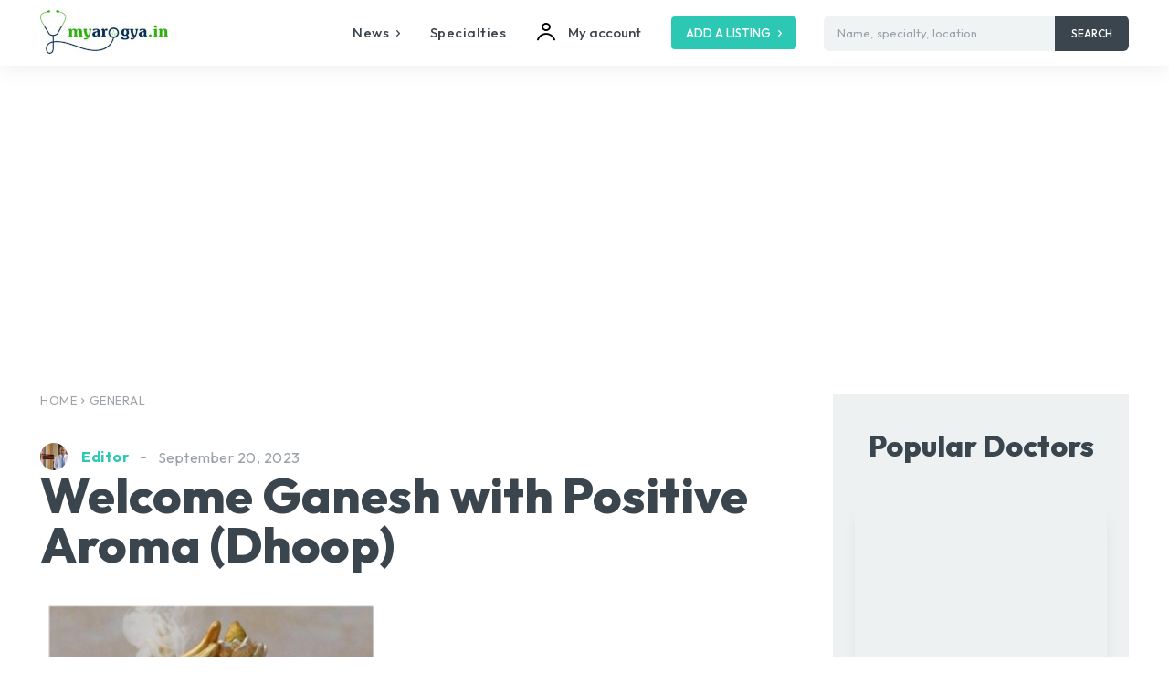

--- FILE ---
content_type: text/html; charset=UTF-8
request_url: https://myarogya.in/general/welcome-ganesh-with-positive-aroma-dhoop/
body_size: 60282
content:
<!doctype html >
<!--[if IE 8]>    <html class="ie8" lang="en"> <![endif]-->
<!--[if IE 9]>    <html class="ie9" lang="en"> <![endif]-->
<!--[if gt IE 8]><!--> <html lang="en-US" prefix="og: https://ogp.me/ns#"> <!--<![endif]-->
<head>
    <title>Welcome Ganesh With Positive Aroma (Dhoop) - MyArogya</title>
    <meta charset="UTF-8" />
    <meta name="viewport" content="width=device-width, initial-scale=1.0">
    <link rel="pingback" href="https://myarogya.in/xmlrpc.php" />
    	<style>img:is([sizes="auto" i], [sizes^="auto," i]) { contain-intrinsic-size: 3000px 1500px }</style>
	<link rel="icon" type="image/png" href="http://my.myarogya.in/wp-content/uploads/2019/05/favicon-arogya.png">
<!-- Search Engine Optimization by Rank Math - https://rankmath.com/ -->
<meta name="description" content="The KLE Ayurveda Pharmacy in khasbag, Belagavi is known for indigenously producing top quality Ayurveda products for promotion of excellent health in the"/>
<meta name="robots" content="follow, index, max-snippet:-1, max-video-preview:-1, max-image-preview:large"/>
<link rel="canonical" href="https://myarogya.in/general/welcome-ganesh-with-positive-aroma-dhoop/" />
<meta property="og:locale" content="en_US" />
<meta property="og:type" content="article" />
<meta property="og:title" content="Welcome Ganesh With Positive Aroma (Dhoop) - MyArogya" />
<meta property="og:description" content="The KLE Ayurveda Pharmacy in khasbag, Belagavi is known for indigenously producing top quality Ayurveda products for promotion of excellent health in the" />
<meta property="og:url" content="https://myarogya.in/general/welcome-ganesh-with-positive-aroma-dhoop/" />
<meta property="og:site_name" content="myarogya.in" />
<meta property="article:publisher" content="https://www.facebook.com/myarogya.in" />
<meta property="article:section" content="General" />
<meta property="og:updated_time" content="2023-09-20T12:07:56+05:30" />
<meta property="og:image" content="https://i0.wp.com/myarogya.in/wp-content/uploads/2023/09/Screenshot-from-2023-09-20-12-06-41.png" />
<meta property="og:image:secure_url" content="https://i0.wp.com/myarogya.in/wp-content/uploads/2023/09/Screenshot-from-2023-09-20-12-06-41.png" />
<meta property="og:image:width" content="994" />
<meta property="og:image:height" content="646" />
<meta property="og:image:alt" content="Welcome Ganesh with Positive Aroma (Dhoop)" />
<meta property="og:image:type" content="image/png" />
<meta property="article:published_time" content="2023-09-20T12:07:54+05:30" />
<meta property="article:modified_time" content="2023-09-20T12:07:56+05:30" />
<meta name="twitter:card" content="summary_large_image" />
<meta name="twitter:title" content="Welcome Ganesh With Positive Aroma (Dhoop) - MyArogya" />
<meta name="twitter:description" content="The KLE Ayurveda Pharmacy in khasbag, Belagavi is known for indigenously producing top quality Ayurveda products for promotion of excellent health in the" />
<meta name="twitter:image" content="https://i0.wp.com/myarogya.in/wp-content/uploads/2023/09/Screenshot-from-2023-09-20-12-06-41.png" />
<meta name="twitter:label1" content="Written by" />
<meta name="twitter:data1" content="editor" />
<meta name="twitter:label2" content="Time to read" />
<meta name="twitter:data2" content="2 minutes" />
<script type="application/ld+json" class="rank-math-schema">{"@context":"https://schema.org","@graph":[{"@type":["Organization","Person"],"@id":"https://myarogya.in/#person","name":"support","url":"http://my.myarogya.in","sameAs":["https://www.facebook.com/myarogya.in"],"logo":{"@type":"ImageObject","@id":"https://myarogya.in/#logo","url":"http://my.myarogya.in/wp-content/uploads/2019/05/myarogya-logo.jpeg","contentUrl":"http://my.myarogya.in/wp-content/uploads/2019/05/myarogya-logo.jpeg","caption":"myarogya.in","inLanguage":"en-US","width":"600","height":"204"},"image":{"@id":"https://myarogya.in/#logo"}},{"@type":"WebSite","@id":"https://myarogya.in/#website","url":"https://myarogya.in","name":"myarogya.in","publisher":{"@id":"https://myarogya.in/#person"},"inLanguage":"en-US"},{"@type":"ImageObject","@id":"https://i0.wp.com/myarogya.in/wp-content/uploads/2023/09/Screenshot-from-2023-09-20-12-06-41.png?fit=994%2C646&amp;ssl=1","url":"https://i0.wp.com/myarogya.in/wp-content/uploads/2023/09/Screenshot-from-2023-09-20-12-06-41.png?fit=994%2C646&amp;ssl=1","width":"994","height":"646","inLanguage":"en-US"},{"@type":"BreadcrumbList","@id":"https://myarogya.in/general/welcome-ganesh-with-positive-aroma-dhoop/#breadcrumb","itemListElement":[{"@type":"ListItem","position":"1","item":{"@id":"http://my.myarogya.in","name":"Home"}},{"@type":"ListItem","position":"2","item":{"@id":"https://myarogya.in/general/welcome-ganesh-with-positive-aroma-dhoop/","name":"Welcome Ganesh with Positive Aroma (Dhoop)"}}]},{"@type":"WebPage","@id":"https://myarogya.in/general/welcome-ganesh-with-positive-aroma-dhoop/#webpage","url":"https://myarogya.in/general/welcome-ganesh-with-positive-aroma-dhoop/","name":"Welcome Ganesh With Positive Aroma (Dhoop) - MyArogya","datePublished":"2023-09-20T12:07:54+05:30","dateModified":"2023-09-20T12:07:56+05:30","isPartOf":{"@id":"https://myarogya.in/#website"},"primaryImageOfPage":{"@id":"https://i0.wp.com/myarogya.in/wp-content/uploads/2023/09/Screenshot-from-2023-09-20-12-06-41.png?fit=994%2C646&amp;ssl=1"},"inLanguage":"en-US","breadcrumb":{"@id":"https://myarogya.in/general/welcome-ganesh-with-positive-aroma-dhoop/#breadcrumb"}},{"@type":"Person","@id":"https://myarogya.in/author/editor/","name":"editor","url":"https://myarogya.in/author/editor/","image":{"@type":"ImageObject","@id":"https://secure.gravatar.com/avatar/607f940193cfbff84755dbbc75e5f413bc05b1a3723395a5a8f623967aae4dd8?s=96&amp;d=mm&amp;r=g","url":"https://secure.gravatar.com/avatar/607f940193cfbff84755dbbc75e5f413bc05b1a3723395a5a8f623967aae4dd8?s=96&amp;d=mm&amp;r=g","caption":"editor","inLanguage":"en-US"}},{"@type":"BlogPosting","headline":"Welcome Ganesh With Positive Aroma (Dhoop) - MyArogya","datePublished":"2023-09-20T12:07:54+05:30","dateModified":"2023-09-20T12:07:56+05:30","author":{"@id":"https://myarogya.in/author/editor/","name":"editor"},"publisher":{"@id":"https://myarogya.in/#person"},"description":"The KLE Ayurveda Pharmacy in khasbag, Belagavi is known for indigenously producing top quality Ayurveda products for promotion of excellent health in the","name":"Welcome Ganesh With Positive Aroma (Dhoop) - MyArogya","@id":"https://myarogya.in/general/welcome-ganesh-with-positive-aroma-dhoop/#richSnippet","isPartOf":{"@id":"https://myarogya.in/general/welcome-ganesh-with-positive-aroma-dhoop/#webpage"},"image":{"@id":"https://i0.wp.com/myarogya.in/wp-content/uploads/2023/09/Screenshot-from-2023-09-20-12-06-41.png?fit=994%2C646&amp;ssl=1"},"inLanguage":"en-US","mainEntityOfPage":{"@id":"https://myarogya.in/general/welcome-ganesh-with-positive-aroma-dhoop/#webpage"}}]}</script>
<!-- /Rank Math WordPress SEO plugin -->

<link rel='dns-prefetch' href='//stats.wp.com' />
<link rel='dns-prefetch' href='//fonts.googleapis.com' />
<link rel='dns-prefetch' href='//www.googletagmanager.com' />
<link rel='dns-prefetch' href='//pagead2.googlesyndication.com' />
<link rel='preconnect' href='//c0.wp.com' />
<link rel='preconnect' href='//i0.wp.com' />
<link rel="alternate" type="application/rss+xml" title="MyArogya &raquo; Feed" href="https://myarogya.in/feed/" />
<link rel="alternate" type="application/rss+xml" title="MyArogya &raquo; Comments Feed" href="https://myarogya.in/comments/feed/" />
<link rel="alternate" type="application/rss+xml" title="MyArogya &raquo; Welcome Ganesh with Positive Aroma (Dhoop) Comments Feed" href="https://myarogya.in/general/welcome-ganesh-with-positive-aroma-dhoop/feed/" />
<script type="text/javascript">
/* <![CDATA[ */
window._wpemojiSettings = {"baseUrl":"https:\/\/s.w.org\/images\/core\/emoji\/16.0.1\/72x72\/","ext":".png","svgUrl":"https:\/\/s.w.org\/images\/core\/emoji\/16.0.1\/svg\/","svgExt":".svg","source":{"concatemoji":"https:\/\/myarogya.in\/wp-includes\/js\/wp-emoji-release.min.js?ver=6.8.2"}};
/*! This file is auto-generated */
!function(s,n){var o,i,e;function c(e){try{var t={supportTests:e,timestamp:(new Date).valueOf()};sessionStorage.setItem(o,JSON.stringify(t))}catch(e){}}function p(e,t,n){e.clearRect(0,0,e.canvas.width,e.canvas.height),e.fillText(t,0,0);var t=new Uint32Array(e.getImageData(0,0,e.canvas.width,e.canvas.height).data),a=(e.clearRect(0,0,e.canvas.width,e.canvas.height),e.fillText(n,0,0),new Uint32Array(e.getImageData(0,0,e.canvas.width,e.canvas.height).data));return t.every(function(e,t){return e===a[t]})}function u(e,t){e.clearRect(0,0,e.canvas.width,e.canvas.height),e.fillText(t,0,0);for(var n=e.getImageData(16,16,1,1),a=0;a<n.data.length;a++)if(0!==n.data[a])return!1;return!0}function f(e,t,n,a){switch(t){case"flag":return n(e,"\ud83c\udff3\ufe0f\u200d\u26a7\ufe0f","\ud83c\udff3\ufe0f\u200b\u26a7\ufe0f")?!1:!n(e,"\ud83c\udde8\ud83c\uddf6","\ud83c\udde8\u200b\ud83c\uddf6")&&!n(e,"\ud83c\udff4\udb40\udc67\udb40\udc62\udb40\udc65\udb40\udc6e\udb40\udc67\udb40\udc7f","\ud83c\udff4\u200b\udb40\udc67\u200b\udb40\udc62\u200b\udb40\udc65\u200b\udb40\udc6e\u200b\udb40\udc67\u200b\udb40\udc7f");case"emoji":return!a(e,"\ud83e\udedf")}return!1}function g(e,t,n,a){var r="undefined"!=typeof WorkerGlobalScope&&self instanceof WorkerGlobalScope?new OffscreenCanvas(300,150):s.createElement("canvas"),o=r.getContext("2d",{willReadFrequently:!0}),i=(o.textBaseline="top",o.font="600 32px Arial",{});return e.forEach(function(e){i[e]=t(o,e,n,a)}),i}function t(e){var t=s.createElement("script");t.src=e,t.defer=!0,s.head.appendChild(t)}"undefined"!=typeof Promise&&(o="wpEmojiSettingsSupports",i=["flag","emoji"],n.supports={everything:!0,everythingExceptFlag:!0},e=new Promise(function(e){s.addEventListener("DOMContentLoaded",e,{once:!0})}),new Promise(function(t){var n=function(){try{var e=JSON.parse(sessionStorage.getItem(o));if("object"==typeof e&&"number"==typeof e.timestamp&&(new Date).valueOf()<e.timestamp+604800&&"object"==typeof e.supportTests)return e.supportTests}catch(e){}return null}();if(!n){if("undefined"!=typeof Worker&&"undefined"!=typeof OffscreenCanvas&&"undefined"!=typeof URL&&URL.createObjectURL&&"undefined"!=typeof Blob)try{var e="postMessage("+g.toString()+"("+[JSON.stringify(i),f.toString(),p.toString(),u.toString()].join(",")+"));",a=new Blob([e],{type:"text/javascript"}),r=new Worker(URL.createObjectURL(a),{name:"wpTestEmojiSupports"});return void(r.onmessage=function(e){c(n=e.data),r.terminate(),t(n)})}catch(e){}c(n=g(i,f,p,u))}t(n)}).then(function(e){for(var t in e)n.supports[t]=e[t],n.supports.everything=n.supports.everything&&n.supports[t],"flag"!==t&&(n.supports.everythingExceptFlag=n.supports.everythingExceptFlag&&n.supports[t]);n.supports.everythingExceptFlag=n.supports.everythingExceptFlag&&!n.supports.flag,n.DOMReady=!1,n.readyCallback=function(){n.DOMReady=!0}}).then(function(){return e}).then(function(){var e;n.supports.everything||(n.readyCallback(),(e=n.source||{}).concatemoji?t(e.concatemoji):e.wpemoji&&e.twemoji&&(t(e.twemoji),t(e.wpemoji)))}))}((window,document),window._wpemojiSettings);
/* ]]> */
</script>
<style id='wp-emoji-styles-inline-css' type='text/css'>

	img.wp-smiley, img.emoji {
		display: inline !important;
		border: none !important;
		box-shadow: none !important;
		height: 1em !important;
		width: 1em !important;
		margin: 0 0.07em !important;
		vertical-align: -0.1em !important;
		background: none !important;
		padding: 0 !important;
	}
</style>
<link rel='stylesheet' id='wp-block-library-css' href='https://c0.wp.com/c/6.8.2/wp-includes/css/dist/block-library/style.min.css' type='text/css' media='all' />
<style id='classic-theme-styles-inline-css' type='text/css'>
/*! This file is auto-generated */
.wp-block-button__link{color:#fff;background-color:#32373c;border-radius:9999px;box-shadow:none;text-decoration:none;padding:calc(.667em + 2px) calc(1.333em + 2px);font-size:1.125em}.wp-block-file__button{background:#32373c;color:#fff;text-decoration:none}
</style>
<link rel='stylesheet' id='mediaelement-css' href='https://c0.wp.com/c/6.8.2/wp-includes/js/mediaelement/mediaelementplayer-legacy.min.css' type='text/css' media='all' />
<link rel='stylesheet' id='wp-mediaelement-css' href='https://c0.wp.com/c/6.8.2/wp-includes/js/mediaelement/wp-mediaelement.min.css' type='text/css' media='all' />
<style id='jetpack-sharing-buttons-style-inline-css' type='text/css'>
.jetpack-sharing-buttons__services-list{display:flex;flex-direction:row;flex-wrap:wrap;gap:0;list-style-type:none;margin:5px;padding:0}.jetpack-sharing-buttons__services-list.has-small-icon-size{font-size:12px}.jetpack-sharing-buttons__services-list.has-normal-icon-size{font-size:16px}.jetpack-sharing-buttons__services-list.has-large-icon-size{font-size:24px}.jetpack-sharing-buttons__services-list.has-huge-icon-size{font-size:36px}@media print{.jetpack-sharing-buttons__services-list{display:none!important}}.editor-styles-wrapper .wp-block-jetpack-sharing-buttons{gap:0;padding-inline-start:0}ul.jetpack-sharing-buttons__services-list.has-background{padding:1.25em 2.375em}
</style>
<style id='global-styles-inline-css' type='text/css'>
:root{--wp--preset--aspect-ratio--square: 1;--wp--preset--aspect-ratio--4-3: 4/3;--wp--preset--aspect-ratio--3-4: 3/4;--wp--preset--aspect-ratio--3-2: 3/2;--wp--preset--aspect-ratio--2-3: 2/3;--wp--preset--aspect-ratio--16-9: 16/9;--wp--preset--aspect-ratio--9-16: 9/16;--wp--preset--color--black: #000000;--wp--preset--color--cyan-bluish-gray: #abb8c3;--wp--preset--color--white: #ffffff;--wp--preset--color--pale-pink: #f78da7;--wp--preset--color--vivid-red: #cf2e2e;--wp--preset--color--luminous-vivid-orange: #ff6900;--wp--preset--color--luminous-vivid-amber: #fcb900;--wp--preset--color--light-green-cyan: #7bdcb5;--wp--preset--color--vivid-green-cyan: #00d084;--wp--preset--color--pale-cyan-blue: #8ed1fc;--wp--preset--color--vivid-cyan-blue: #0693e3;--wp--preset--color--vivid-purple: #9b51e0;--wp--preset--gradient--vivid-cyan-blue-to-vivid-purple: linear-gradient(135deg,rgba(6,147,227,1) 0%,rgb(155,81,224) 100%);--wp--preset--gradient--light-green-cyan-to-vivid-green-cyan: linear-gradient(135deg,rgb(122,220,180) 0%,rgb(0,208,130) 100%);--wp--preset--gradient--luminous-vivid-amber-to-luminous-vivid-orange: linear-gradient(135deg,rgba(252,185,0,1) 0%,rgba(255,105,0,1) 100%);--wp--preset--gradient--luminous-vivid-orange-to-vivid-red: linear-gradient(135deg,rgba(255,105,0,1) 0%,rgb(207,46,46) 100%);--wp--preset--gradient--very-light-gray-to-cyan-bluish-gray: linear-gradient(135deg,rgb(238,238,238) 0%,rgb(169,184,195) 100%);--wp--preset--gradient--cool-to-warm-spectrum: linear-gradient(135deg,rgb(74,234,220) 0%,rgb(151,120,209) 20%,rgb(207,42,186) 40%,rgb(238,44,130) 60%,rgb(251,105,98) 80%,rgb(254,248,76) 100%);--wp--preset--gradient--blush-light-purple: linear-gradient(135deg,rgb(255,206,236) 0%,rgb(152,150,240) 100%);--wp--preset--gradient--blush-bordeaux: linear-gradient(135deg,rgb(254,205,165) 0%,rgb(254,45,45) 50%,rgb(107,0,62) 100%);--wp--preset--gradient--luminous-dusk: linear-gradient(135deg,rgb(255,203,112) 0%,rgb(199,81,192) 50%,rgb(65,88,208) 100%);--wp--preset--gradient--pale-ocean: linear-gradient(135deg,rgb(255,245,203) 0%,rgb(182,227,212) 50%,rgb(51,167,181) 100%);--wp--preset--gradient--electric-grass: linear-gradient(135deg,rgb(202,248,128) 0%,rgb(113,206,126) 100%);--wp--preset--gradient--midnight: linear-gradient(135deg,rgb(2,3,129) 0%,rgb(40,116,252) 100%);--wp--preset--font-size--small: 11px;--wp--preset--font-size--medium: 20px;--wp--preset--font-size--large: 32px;--wp--preset--font-size--x-large: 42px;--wp--preset--font-size--regular: 15px;--wp--preset--font-size--larger: 50px;--wp--preset--spacing--20: 0.44rem;--wp--preset--spacing--30: 0.67rem;--wp--preset--spacing--40: 1rem;--wp--preset--spacing--50: 1.5rem;--wp--preset--spacing--60: 2.25rem;--wp--preset--spacing--70: 3.38rem;--wp--preset--spacing--80: 5.06rem;--wp--preset--shadow--natural: 6px 6px 9px rgba(0, 0, 0, 0.2);--wp--preset--shadow--deep: 12px 12px 50px rgba(0, 0, 0, 0.4);--wp--preset--shadow--sharp: 6px 6px 0px rgba(0, 0, 0, 0.2);--wp--preset--shadow--outlined: 6px 6px 0px -3px rgba(255, 255, 255, 1), 6px 6px rgba(0, 0, 0, 1);--wp--preset--shadow--crisp: 6px 6px 0px rgba(0, 0, 0, 1);}:where(.is-layout-flex){gap: 0.5em;}:where(.is-layout-grid){gap: 0.5em;}body .is-layout-flex{display: flex;}.is-layout-flex{flex-wrap: wrap;align-items: center;}.is-layout-flex > :is(*, div){margin: 0;}body .is-layout-grid{display: grid;}.is-layout-grid > :is(*, div){margin: 0;}:where(.wp-block-columns.is-layout-flex){gap: 2em;}:where(.wp-block-columns.is-layout-grid){gap: 2em;}:where(.wp-block-post-template.is-layout-flex){gap: 1.25em;}:where(.wp-block-post-template.is-layout-grid){gap: 1.25em;}.has-black-color{color: var(--wp--preset--color--black) !important;}.has-cyan-bluish-gray-color{color: var(--wp--preset--color--cyan-bluish-gray) !important;}.has-white-color{color: var(--wp--preset--color--white) !important;}.has-pale-pink-color{color: var(--wp--preset--color--pale-pink) !important;}.has-vivid-red-color{color: var(--wp--preset--color--vivid-red) !important;}.has-luminous-vivid-orange-color{color: var(--wp--preset--color--luminous-vivid-orange) !important;}.has-luminous-vivid-amber-color{color: var(--wp--preset--color--luminous-vivid-amber) !important;}.has-light-green-cyan-color{color: var(--wp--preset--color--light-green-cyan) !important;}.has-vivid-green-cyan-color{color: var(--wp--preset--color--vivid-green-cyan) !important;}.has-pale-cyan-blue-color{color: var(--wp--preset--color--pale-cyan-blue) !important;}.has-vivid-cyan-blue-color{color: var(--wp--preset--color--vivid-cyan-blue) !important;}.has-vivid-purple-color{color: var(--wp--preset--color--vivid-purple) !important;}.has-black-background-color{background-color: var(--wp--preset--color--black) !important;}.has-cyan-bluish-gray-background-color{background-color: var(--wp--preset--color--cyan-bluish-gray) !important;}.has-white-background-color{background-color: var(--wp--preset--color--white) !important;}.has-pale-pink-background-color{background-color: var(--wp--preset--color--pale-pink) !important;}.has-vivid-red-background-color{background-color: var(--wp--preset--color--vivid-red) !important;}.has-luminous-vivid-orange-background-color{background-color: var(--wp--preset--color--luminous-vivid-orange) !important;}.has-luminous-vivid-amber-background-color{background-color: var(--wp--preset--color--luminous-vivid-amber) !important;}.has-light-green-cyan-background-color{background-color: var(--wp--preset--color--light-green-cyan) !important;}.has-vivid-green-cyan-background-color{background-color: var(--wp--preset--color--vivid-green-cyan) !important;}.has-pale-cyan-blue-background-color{background-color: var(--wp--preset--color--pale-cyan-blue) !important;}.has-vivid-cyan-blue-background-color{background-color: var(--wp--preset--color--vivid-cyan-blue) !important;}.has-vivid-purple-background-color{background-color: var(--wp--preset--color--vivid-purple) !important;}.has-black-border-color{border-color: var(--wp--preset--color--black) !important;}.has-cyan-bluish-gray-border-color{border-color: var(--wp--preset--color--cyan-bluish-gray) !important;}.has-white-border-color{border-color: var(--wp--preset--color--white) !important;}.has-pale-pink-border-color{border-color: var(--wp--preset--color--pale-pink) !important;}.has-vivid-red-border-color{border-color: var(--wp--preset--color--vivid-red) !important;}.has-luminous-vivid-orange-border-color{border-color: var(--wp--preset--color--luminous-vivid-orange) !important;}.has-luminous-vivid-amber-border-color{border-color: var(--wp--preset--color--luminous-vivid-amber) !important;}.has-light-green-cyan-border-color{border-color: var(--wp--preset--color--light-green-cyan) !important;}.has-vivid-green-cyan-border-color{border-color: var(--wp--preset--color--vivid-green-cyan) !important;}.has-pale-cyan-blue-border-color{border-color: var(--wp--preset--color--pale-cyan-blue) !important;}.has-vivid-cyan-blue-border-color{border-color: var(--wp--preset--color--vivid-cyan-blue) !important;}.has-vivid-purple-border-color{border-color: var(--wp--preset--color--vivid-purple) !important;}.has-vivid-cyan-blue-to-vivid-purple-gradient-background{background: var(--wp--preset--gradient--vivid-cyan-blue-to-vivid-purple) !important;}.has-light-green-cyan-to-vivid-green-cyan-gradient-background{background: var(--wp--preset--gradient--light-green-cyan-to-vivid-green-cyan) !important;}.has-luminous-vivid-amber-to-luminous-vivid-orange-gradient-background{background: var(--wp--preset--gradient--luminous-vivid-amber-to-luminous-vivid-orange) !important;}.has-luminous-vivid-orange-to-vivid-red-gradient-background{background: var(--wp--preset--gradient--luminous-vivid-orange-to-vivid-red) !important;}.has-very-light-gray-to-cyan-bluish-gray-gradient-background{background: var(--wp--preset--gradient--very-light-gray-to-cyan-bluish-gray) !important;}.has-cool-to-warm-spectrum-gradient-background{background: var(--wp--preset--gradient--cool-to-warm-spectrum) !important;}.has-blush-light-purple-gradient-background{background: var(--wp--preset--gradient--blush-light-purple) !important;}.has-blush-bordeaux-gradient-background{background: var(--wp--preset--gradient--blush-bordeaux) !important;}.has-luminous-dusk-gradient-background{background: var(--wp--preset--gradient--luminous-dusk) !important;}.has-pale-ocean-gradient-background{background: var(--wp--preset--gradient--pale-ocean) !important;}.has-electric-grass-gradient-background{background: var(--wp--preset--gradient--electric-grass) !important;}.has-midnight-gradient-background{background: var(--wp--preset--gradient--midnight) !important;}.has-small-font-size{font-size: var(--wp--preset--font-size--small) !important;}.has-medium-font-size{font-size: var(--wp--preset--font-size--medium) !important;}.has-large-font-size{font-size: var(--wp--preset--font-size--large) !important;}.has-x-large-font-size{font-size: var(--wp--preset--font-size--x-large) !important;}
:where(.wp-block-post-template.is-layout-flex){gap: 1.25em;}:where(.wp-block-post-template.is-layout-grid){gap: 1.25em;}
:where(.wp-block-columns.is-layout-flex){gap: 2em;}:where(.wp-block-columns.is-layout-grid){gap: 2em;}
:root :where(.wp-block-pullquote){font-size: 1.5em;line-height: 1.6;}
</style>
<link rel='stylesheet' id='td-plugin-multi-purpose-css' href='https://myarogya.in/wp-content/plugins/td-composer/td-multi-purpose/style.css?ver=963059d7cceb10dc9b9adeec7fadb27d' type='text/css' media='all' />
<link rel='stylesheet' id='google-fonts-style-css' href='https://fonts.googleapis.com/css?family=Outfit%3A400%7COpen+Sans%3A400%2C600%2C700%7CRoboto%3A400%2C500%2C700%7COutfit%3A700%2C400%2C500%2C600%2C800&#038;display=swap&#038;ver=12.6.4' type='text/css' media='all' />
<link rel='stylesheet' id='tds-front-css' href='https://myarogya.in/wp-content/plugins/td-subscription/assets/css/tds-front.css?ver=1.5.2' type='text/css' media='all' />
<link rel='stylesheet' id='td-multipurpose-css' href='https://myarogya.in/wp-content/plugins/td-composer/assets/fonts/td-multipurpose/td-multipurpose.css?ver=963059d7cceb10dc9b9adeec7fadb27d' type='text/css' media='all' />
<link rel='stylesheet' id='td-theme-css' href='https://myarogya.in/wp-content/themes/Newspaper/style.css?ver=12.6.4' type='text/css' media='all' />
<style id='td-theme-inline-css' type='text/css'>@media (max-width:767px){.td-header-desktop-wrap{display:none}}@media (min-width:767px){.td-header-mobile-wrap{display:none}}</style>
<link rel='stylesheet' id='td-legacy-framework-front-style-css' href='https://myarogya.in/wp-content/plugins/td-composer/legacy/Newspaper/assets/css/td_legacy_main.css?ver=963059d7cceb10dc9b9adeec7fadb27d' type='text/css' media='all' />
<link rel='stylesheet' id='td-standard-pack-framework-front-style-css' href='https://myarogya.in/wp-content/plugins/td-standard-pack/Newspaper/assets/css/td_standard_pack_main.css?ver=f37a0b116c45d11f14bca079946a1778' type='text/css' media='all' />
<link rel='stylesheet' id='tdb_style_cloud_templates_front-css' href='https://myarogya.in/wp-content/plugins/td-cloud-library/assets/css/tdb_main.css?ver=9e24474348f1755e0ebe145b87be714d' type='text/css' media='all' />
<script type="text/javascript" src="https://c0.wp.com/c/6.8.2/wp-includes/js/jquery/jquery.min.js" id="jquery-core-js"></script>
<script type="text/javascript" src="https://c0.wp.com/c/6.8.2/wp-includes/js/jquery/jquery-migrate.min.js" id="jquery-migrate-js"></script>
<link rel="https://api.w.org/" href="https://myarogya.in/wp-json/" /><link rel="alternate" title="JSON" type="application/json" href="https://myarogya.in/wp-json/wp/v2/posts/2932" /><link rel="EditURI" type="application/rsd+xml" title="RSD" href="https://myarogya.in/xmlrpc.php?rsd" />
<link rel='shortlink' href='https://myarogya.in/?p=2932' />
<link rel="alternate" title="oEmbed (JSON)" type="application/json+oembed" href="https://myarogya.in/wp-json/oembed/1.0/embed?url=https%3A%2F%2Fmyarogya.in%2Fgeneral%2Fwelcome-ganesh-with-positive-aroma-dhoop%2F" />
<link rel="alternate" title="oEmbed (XML)" type="text/xml+oembed" href="https://myarogya.in/wp-json/oembed/1.0/embed?url=https%3A%2F%2Fmyarogya.in%2Fgeneral%2Fwelcome-ganesh-with-positive-aroma-dhoop%2F&#038;format=xml" />
<meta name="generator" content="Site Kit by Google 1.170.0" />	<style>img#wpstats{display:none}</style>
		    <script>
        window.tdb_global_vars = {"wpRestUrl":"https:\/\/myarogya.in\/wp-json\/","permalinkStructure":"\/%category%\/%postname%\/"};
        window.tdb_p_autoload_vars = {"isAjax":false,"isAdminBarShowing":false,"autoloadScrollPercent":50,"postAutoloadStatus":"off","origPostEditUrl":null};
    </script>
    
    <style id="tdb-global-colors">:root{--doc-custom-color-1:#3A454E;--doc-custom-color-2:#2cc8b3;--doc-custom-color-3:#9BA1A8;--doc-custom-color-4:#eff3f4;--doc-custom-color-5:#f7f9f9}</style>
	
    <style id="tdb-global-fonts">
        :root {--doc-global-font-1: Outfit;}
    </style>
    
<!-- Google AdSense meta tags added by Site Kit -->
<meta name="google-adsense-platform-account" content="ca-host-pub-2644536267352236">
<meta name="google-adsense-platform-domain" content="sitekit.withgoogle.com">
<!-- End Google AdSense meta tags added by Site Kit -->
<style type="text/css">.recentcomments a{display:inline !important;padding:0 !important;margin:0 !important;}</style>
<!-- Google AdSense snippet added by Site Kit -->
<script type="text/javascript" async="async" src="https://pagead2.googlesyndication.com/pagead/js/adsbygoogle.js?client=ca-pub-8017394539877190&amp;host=ca-host-pub-2644536267352236" crossorigin="anonymous"></script>

<!-- End Google AdSense snippet added by Site Kit -->

<!-- JS generated by theme -->

<script>
    
    

	    var tdBlocksArray = []; //here we store all the items for the current page

	    // td_block class - each ajax block uses a object of this class for requests
	    function tdBlock() {
		    this.id = '';
		    this.block_type = 1; //block type id (1-234 etc)
		    this.atts = '';
		    this.td_column_number = '';
		    this.td_current_page = 1; //
		    this.post_count = 0; //from wp
		    this.found_posts = 0; //from wp
		    this.max_num_pages = 0; //from wp
		    this.td_filter_value = ''; //current live filter value
		    this.is_ajax_running = false;
		    this.td_user_action = ''; // load more or infinite loader (used by the animation)
		    this.header_color = '';
		    this.ajax_pagination_infinite_stop = ''; //show load more at page x
	    }

        // td_js_generator - mini detector
        ( function () {
            var htmlTag = document.getElementsByTagName("html")[0];

	        if ( navigator.userAgent.indexOf("MSIE 10.0") > -1 ) {
                htmlTag.className += ' ie10';
            }

            if ( !!navigator.userAgent.match(/Trident.*rv\:11\./) ) {
                htmlTag.className += ' ie11';
            }

	        if ( navigator.userAgent.indexOf("Edge") > -1 ) {
                htmlTag.className += ' ieEdge';
            }

            if ( /(iPad|iPhone|iPod)/g.test(navigator.userAgent) ) {
                htmlTag.className += ' td-md-is-ios';
            }

            var user_agent = navigator.userAgent.toLowerCase();
            if ( user_agent.indexOf("android") > -1 ) {
                htmlTag.className += ' td-md-is-android';
            }

            if ( -1 !== navigator.userAgent.indexOf('Mac OS X')  ) {
                htmlTag.className += ' td-md-is-os-x';
            }

            if ( /chrom(e|ium)/.test(navigator.userAgent.toLowerCase()) ) {
               htmlTag.className += ' td-md-is-chrome';
            }

            if ( -1 !== navigator.userAgent.indexOf('Firefox') ) {
                htmlTag.className += ' td-md-is-firefox';
            }

            if ( -1 !== navigator.userAgent.indexOf('Safari') && -1 === navigator.userAgent.indexOf('Chrome') ) {
                htmlTag.className += ' td-md-is-safari';
            }

            if( -1 !== navigator.userAgent.indexOf('IEMobile') ){
                htmlTag.className += ' td-md-is-iemobile';
            }

        })();

        var tdLocalCache = {};

        ( function () {
            "use strict";

            tdLocalCache = {
                data: {},
                remove: function (resource_id) {
                    delete tdLocalCache.data[resource_id];
                },
                exist: function (resource_id) {
                    return tdLocalCache.data.hasOwnProperty(resource_id) && tdLocalCache.data[resource_id] !== null;
                },
                get: function (resource_id) {
                    return tdLocalCache.data[resource_id];
                },
                set: function (resource_id, cachedData) {
                    tdLocalCache.remove(resource_id);
                    tdLocalCache.data[resource_id] = cachedData;
                }
            };
        })();

    
    
var td_viewport_interval_list=[{"limitBottom":767,"sidebarWidth":228},{"limitBottom":1018,"sidebarWidth":300},{"limitBottom":1140,"sidebarWidth":324}];
var td_animation_stack_effect="type0";
var tds_animation_stack=true;
var td_animation_stack_specific_selectors=".entry-thumb, img, .td-lazy-img";
var td_animation_stack_general_selectors=".td-animation-stack img, .td-animation-stack .entry-thumb, .post img, .td-animation-stack .td-lazy-img";
var tds_show_more_info="Show more info";
var tds_show_less_info="Show less info";
var tdc_is_installed="yes";
var td_ajax_url="https:\/\/myarogya.in\/wp-admin\/admin-ajax.php?td_theme_name=Newspaper&v=12.6.4";
var td_get_template_directory_uri="https:\/\/myarogya.in\/wp-content\/plugins\/td-composer\/legacy\/common";
var tds_snap_menu="";
var tds_logo_on_sticky="";
var tds_header_style="4";
var td_please_wait="Please wait...";
var td_email_user_pass_incorrect="User or password incorrect!";
var td_email_user_incorrect="Email or username incorrect!";
var td_email_incorrect="Email incorrect!";
var td_user_incorrect="Username incorrect!";
var td_email_user_empty="Email or username empty!";
var td_pass_empty="Pass empty!";
var td_pass_pattern_incorrect="Invalid Pass Pattern!";
var td_retype_pass_incorrect="Retyped Pass incorrect!";
var tds_more_articles_on_post_enable="show";
var tds_more_articles_on_post_time_to_wait="1";
var tds_more_articles_on_post_pages_distance_from_top=0;
var tds_captcha="";
var tds_theme_color_site_wide="#2cc8b3";
var tds_smart_sidebar="";
var tdThemeName="Newspaper";
var tdThemeNameWl="Newspaper";
var td_magnific_popup_translation_tPrev="Previous (Left arrow key)";
var td_magnific_popup_translation_tNext="Next (Right arrow key)";
var td_magnific_popup_translation_tCounter="%curr% of %total%";
var td_magnific_popup_translation_ajax_tError="The content from %url% could not be loaded.";
var td_magnific_popup_translation_image_tError="The image #%curr% could not be loaded.";
var tdBlockNonce="c0e584ca1d";
var tdMobileMenu="enabled";
var tdMobileSearch="enabled";
var tdDateNamesI18n={"month_names":["January","February","March","April","May","June","July","August","September","October","November","December"],"month_names_short":["Jan","Feb","Mar","Apr","May","Jun","Jul","Aug","Sep","Oct","Nov","Dec"],"day_names":["Sunday","Monday","Tuesday","Wednesday","Thursday","Friday","Saturday"],"day_names_short":["Sun","Mon","Tue","Wed","Thu","Fri","Sat"]};
var td_reset_pass_empty="Please enter a new password before proceeding.";
var td_reset_pass_confirm_empty="Please confirm the new password before proceeding.";
var td_reset_pass_not_matching="Please make sure that the passwords match.";
var tdb_modal_confirm="Save";
var tdb_modal_cancel="Cancel";
var tdb_modal_confirm_alt="Yes";
var tdb_modal_cancel_alt="No";
var td_ad_background_click_link="";
var td_ad_background_click_target="";
</script>


<!-- Header style compiled by theme -->

<style>.td-header-wrap .black-menu .sf-menu>.current-menu-item>a,.td-header-wrap .black-menu .sf-menu>.current-menu-ancestor>a,.td-header-wrap .black-menu .sf-menu>.current-category-ancestor>a,.td-header-wrap .black-menu .sf-menu>li>a:hover,.td-header-wrap .black-menu .sf-menu>.sfHover>a,.sf-menu>.current-menu-item>a:after,.sf-menu>.current-menu-ancestor>a:after,.sf-menu>.current-category-ancestor>a:after,.sf-menu>li:hover>a:after,.sf-menu>.sfHover>a:after,.header-search-wrap .td-drop-down-search:after,.header-search-wrap .td-drop-down-search .btn:hover,input[type=submit]:hover,.td-read-more a,.td-post-category:hover,body .td_top_authors .td-active .td-author-post-count,body .td_top_authors .td-active .td-author-comments-count,body .td_top_authors .td_mod_wrap:hover .td-author-post-count,body .td_top_authors .td_mod_wrap:hover .td-author-comments-count,.td-404-sub-sub-title a:hover,.td-search-form-widget .wpb_button:hover,.td-rating-bar-wrap div,.dropcap,.td_wrapper_video_playlist .td_video_controls_playlist_wrapper,.wpb_default,.wpb_default:hover,.td-left-smart-list:hover,.td-right-smart-list:hover,#bbpress-forums button:hover,.bbp_widget_login .button:hover,.td-footer-wrapper .td-post-category,.td-footer-wrapper .widget_product_search input[type="submit"]:hover,.single-product .product .summary .cart .button:hover,.td-next-prev-wrap a:hover,.td-load-more-wrap a:hover,.td-post-small-box a:hover,.page-nav .current,.page-nav:first-child>div,#bbpress-forums .bbp-pagination .current,#bbpress-forums #bbp-single-user-details #bbp-user-navigation li.current a,.td-theme-slider:hover .slide-meta-cat a,a.vc_btn-black:hover,.td-trending-now-wrapper:hover .td-trending-now-title,.td-scroll-up,.td-smart-list-button:hover,.td-weather-information:before,.td-weather-week:before,.td_block_exchange .td-exchange-header:before,.td-pulldown-syle-2 .td-subcat-dropdown ul:after,.td_block_template_9 .td-block-title:after,.td_block_template_15 .td-block-title:before,div.wpforms-container .wpforms-form div.wpforms-submit-container button[type=submit],.td-close-video-fixed{background-color:#2cc8b3}.td_block_template_4 .td-related-title .td-cur-simple-item:before{border-color:#2cc8b3 transparent transparent transparent!important}.td_block_template_4 .td-related-title .td-cur-simple-item,.td_block_template_3 .td-related-title .td-cur-simple-item,.td_block_template_9 .td-related-title:after{background-color:#2cc8b3}a,cite a:hover,.td-page-content blockquote p,.td-post-content blockquote p,.mce-content-body blockquote p,.comment-content blockquote p,.wpb_text_column blockquote p,.td_block_text_with_title blockquote p,.td_module_wrap:hover .entry-title a,.td-subcat-filter .td-subcat-list a:hover,.td-subcat-filter .td-subcat-dropdown a:hover,.td_quote_on_blocks,.dropcap2,.dropcap3,body .td_top_authors .td-active .td-authors-name a,body .td_top_authors .td_mod_wrap:hover .td-authors-name a,.td-post-next-prev-content a:hover,.author-box-wrap .td-author-social a:hover,.td-author-name a:hover,.td-author-url a:hover,.comment-reply-link:hover,.logged-in-as a:hover,#cancel-comment-reply-link:hover,.td-search-query,.widget a:hover,.td_wp_recentcomments a:hover,.archive .widget_archive .current,.archive .widget_archive .current a,.widget_calendar tfoot a:hover,#bbpress-forums li.bbp-header .bbp-reply-content span a:hover,#bbpress-forums .bbp-forum-freshness a:hover,#bbpress-forums .bbp-topic-freshness a:hover,#bbpress-forums .bbp-forums-list li a:hover,#bbpress-forums .bbp-forum-title:hover,#bbpress-forums .bbp-topic-permalink:hover,#bbpress-forums .bbp-topic-started-by a:hover,#bbpress-forums .bbp-topic-started-in a:hover,#bbpress-forums .bbp-body .super-sticky li.bbp-topic-title .bbp-topic-permalink,#bbpress-forums .bbp-body .sticky li.bbp-topic-title .bbp-topic-permalink,.widget_display_replies .bbp-author-name,.widget_display_topics .bbp-author-name,.td-subfooter-menu li a:hover,a.vc_btn-black:hover,.td-smart-list-dropdown-wrap .td-smart-list-button:hover,.td-instagram-user a,.td-block-title-wrap .td-wrapper-pulldown-filter .td-pulldown-filter-display-option:hover,.td-block-title-wrap .td-wrapper-pulldown-filter .td-pulldown-filter-display-option:hover i,.td-block-title-wrap .td-wrapper-pulldown-filter .td-pulldown-filter-link:hover,.td-block-title-wrap .td-wrapper-pulldown-filter .td-pulldown-filter-item .td-cur-simple-item,.td-pulldown-syle-2 .td-subcat-dropdown:hover .td-subcat-more span,.td-pulldown-syle-2 .td-subcat-dropdown:hover .td-subcat-more i,.td-pulldown-syle-3 .td-subcat-dropdown:hover .td-subcat-more span,.td-pulldown-syle-3 .td-subcat-dropdown:hover .td-subcat-more i,.td_block_template_2 .td-related-title .td-cur-simple-item,.td_block_template_5 .td-related-title .td-cur-simple-item,.td_block_template_6 .td-related-title .td-cur-simple-item,.td_block_template_7 .td-related-title .td-cur-simple-item,.td_block_template_8 .td-related-title .td-cur-simple-item,.td_block_template_9 .td-related-title .td-cur-simple-item,.td_block_template_10 .td-related-title .td-cur-simple-item,.td_block_template_11 .td-related-title .td-cur-simple-item,.td_block_template_12 .td-related-title .td-cur-simple-item,.td_block_template_13 .td-related-title .td-cur-simple-item,.td_block_template_14 .td-related-title .td-cur-simple-item,.td_block_template_15 .td-related-title .td-cur-simple-item,.td_block_template_16 .td-related-title .td-cur-simple-item,.td_block_template_17 .td-related-title .td-cur-simple-item,.td-theme-wrap .sf-menu ul .td-menu-item>a:hover,.td-theme-wrap .sf-menu ul .sfHover>a,.td-theme-wrap .sf-menu ul .current-menu-ancestor>a,.td-theme-wrap .sf-menu ul .current-category-ancestor>a,.td-theme-wrap .sf-menu ul .current-menu-item>a,.td_outlined_btn,body .td_block_categories_tags .td-ct-item:hover,body .td_block_list_menu li.current-menu-item>a,body .td_block_list_menu li.current-menu-ancestor>a,body .td_block_list_menu li.current-category-ancestor>a{color:#2cc8b3}a.vc_btn-black.vc_btn_square_outlined:hover,a.vc_btn-black.vc_btn_outlined:hover{color:#2cc8b3!important}.td-next-prev-wrap a:hover,.td-load-more-wrap a:hover,.td-post-small-box a:hover,.page-nav .current,.page-nav:first-child>div,#bbpress-forums .bbp-pagination .current,.post .td_quote_box,.page .td_quote_box,a.vc_btn-black:hover,.td_block_template_5 .td-block-title>*,.td_outlined_btn{border-color:#2cc8b3}.td_wrapper_video_playlist .td_video_currently_playing:after{border-color:#2cc8b3!important}.header-search-wrap .td-drop-down-search:before{border-color:transparent transparent #2cc8b3 transparent}.block-title>span,.block-title>a,.block-title>label,.widgettitle,.widgettitle:after,body .td-trending-now-title,.td-trending-now-wrapper:hover .td-trending-now-title,.wpb_tabs li.ui-tabs-active a,.wpb_tabs li:hover a,.vc_tta-container .vc_tta-color-grey.vc_tta-tabs-position-top.vc_tta-style-classic .vc_tta-tabs-container .vc_tta-tab.vc_active>a,.vc_tta-container .vc_tta-color-grey.vc_tta-tabs-position-top.vc_tta-style-classic .vc_tta-tabs-container .vc_tta-tab:hover>a,.td_block_template_1 .td-related-title .td-cur-simple-item,.td-subcat-filter .td-subcat-dropdown:hover .td-subcat-more,.td_3D_btn,.td_shadow_btn,.td_default_btn,.td_round_btn,.td_outlined_btn:hover{background-color:#2cc8b3}.block-title,.td_block_template_1 .td-related-title,.wpb_tabs .wpb_tabs_nav,.vc_tta-container .vc_tta-color-grey.vc_tta-tabs-position-top.vc_tta-style-classic .vc_tta-tabs-container{border-color:#2cc8b3}.td_block_wrap .td-subcat-item a.td-cur-simple-item{color:#2cc8b3}.td-grid-style-4 .entry-title{background-color:rgba(44,200,179,0.7)}@media (max-width:767px){body .td-header-wrap .td-header-main-menu{background-color:#0a0a0a!important}}.td-menu-background:before,.td-search-background:before{background:rgba(47,65,66,0.9);background:-moz-linear-gradient(top,rgba(47,65,66,0.9) 0%,rgba(9,81,89,0.9) 100%);background:-webkit-gradient(left top,left bottom,color-stop(0%,rgba(47,65,66,0.9)),color-stop(100%,rgba(9,81,89,0.9)));background:-webkit-linear-gradient(top,rgba(47,65,66,0.9) 0%,rgba(9,81,89,0.9) 100%);background:-o-linear-gradient(top,rgba(47,65,66,0.9) 0%,rgba(9,81,89,0.9) 100%);background:-ms-linear-gradient(top,rgba(47,65,66,0.9) 0%,rgba(9,81,89,0.9) 100%);background:linear-gradient(to bottom,rgba(47,65,66,0.9) 0%,rgba(9,81,89,0.9) 100%);filter:progid:DXImageTransform.Microsoft.gradient(startColorstr='rgba(47,65,66,0.9)',endColorstr='rgba(9,81,89,0.9)',GradientType=0)}.td-mobile-content .current-menu-item>a,.td-mobile-content .current-menu-ancestor>a,.td-mobile-content .current-category-ancestor>a,#td-mobile-nav .td-menu-login-section a:hover,#td-mobile-nav .td-register-section a:hover,#td-mobile-nav .td-menu-socials-wrap a:hover i,.td-search-close span:hover i{color:#2cc8b3}#td-mobile-nav .td-register-section .td-login-button,.td-search-wrap-mob .result-msg a{color:#243b47}#td-mobile-nav,#td-mobile-nav .wpb_button,.td-search-wrap-mob{font-family:Outfit}.mfp-content .td-login-button{color:#243b47}.mfp-content .td-login-button:active,.mfp-content .td-login-button:hover{background-color:#2cc8b3}.mfp-content .td-login-button:active,.mfp-content .td-login-button:hover{color:#ffffff}.white-popup-block:after{background:rgba(0,0,0,0.8);background:-moz-linear-gradient(45deg,rgba(0,0,0,0.8) 0%,rgba(0,0,0,0.8) 100%);background:-webkit-gradient(left bottom,right top,color-stop(0%,rgba(0,0,0,0.8)),color-stop(100%,rgba(0,0,0,0.8)));background:-webkit-linear-gradient(45deg,rgba(0,0,0,0.8) 0%,rgba(0,0,0,0.8) 100%);background:linear-gradient(45deg,rgba(0,0,0,0.8) 0%,rgba(0,0,0,0.8) 100%)}.td-header-style-12 .td-header-menu-wrap-full,.td-header-style-12 .td-affix,.td-grid-style-1.td-hover-1 .td-big-grid-post:hover .td-post-category,.td-grid-style-5.td-hover-1 .td-big-grid-post:hover .td-post-category,.td_category_template_3 .td-current-sub-category,.td_category_template_8 .td-category-header .td-category a.td-current-sub-category,.td_category_template_4 .td-category-siblings .td-category a:hover,.td_block_big_grid_9.td-grid-style-1 .td-post-category,.td_block_big_grid_9.td-grid-style-5 .td-post-category,.td-grid-style-6.td-hover-1 .td-module-thumb:after,.tdm-menu-active-style5 .td-header-menu-wrap .sf-menu>.current-menu-item>a,.tdm-menu-active-style5 .td-header-menu-wrap .sf-menu>.current-menu-ancestor>a,.tdm-menu-active-style5 .td-header-menu-wrap .sf-menu>.current-category-ancestor>a,.tdm-menu-active-style5 .td-header-menu-wrap .sf-menu>li>a:hover,.tdm-menu-active-style5 .td-header-menu-wrap .sf-menu>.sfHover>a{background-color:#2cc8b3}.td_mega_menu_sub_cats .cur-sub-cat,.td-mega-span h3 a:hover,.td_mod_mega_menu:hover .entry-title a,.header-search-wrap .result-msg a:hover,.td-header-top-menu .td-drop-down-search .td_module_wrap:hover .entry-title a,.td-header-top-menu .td-icon-search:hover,.td-header-wrap .result-msg a:hover,.top-header-menu li a:hover,.top-header-menu .current-menu-item>a,.top-header-menu .current-menu-ancestor>a,.top-header-menu .current-category-ancestor>a,.td-social-icon-wrap>a:hover,.td-header-sp-top-widget .td-social-icon-wrap a:hover,.td_mod_related_posts:hover h3>a,.td-post-template-11 .td-related-title .td-related-left:hover,.td-post-template-11 .td-related-title .td-related-right:hover,.td-post-template-11 .td-related-title .td-cur-simple-item,.td-post-template-11 .td_block_related_posts .td-next-prev-wrap a:hover,.td-category-header .td-pulldown-category-filter-link:hover,.td-category-siblings .td-subcat-dropdown a:hover,.td-category-siblings .td-subcat-dropdown a.td-current-sub-category,.footer-text-wrap .footer-email-wrap a,.footer-social-wrap a:hover,.td_module_17 .td-read-more a:hover,.td_module_18 .td-read-more a:hover,.td_module_19 .td-post-author-name a:hover,.td-pulldown-syle-2 .td-subcat-dropdown:hover .td-subcat-more span,.td-pulldown-syle-2 .td-subcat-dropdown:hover .td-subcat-more i,.td-pulldown-syle-3 .td-subcat-dropdown:hover .td-subcat-more span,.td-pulldown-syle-3 .td-subcat-dropdown:hover .td-subcat-more i,.tdm-menu-active-style3 .tdm-header.td-header-wrap .sf-menu>.current-category-ancestor>a,.tdm-menu-active-style3 .tdm-header.td-header-wrap .sf-menu>.current-menu-ancestor>a,.tdm-menu-active-style3 .tdm-header.td-header-wrap .sf-menu>.current-menu-item>a,.tdm-menu-active-style3 .tdm-header.td-header-wrap .sf-menu>.sfHover>a,.tdm-menu-active-style3 .tdm-header.td-header-wrap .sf-menu>li>a:hover{color:#2cc8b3}.td-mega-menu-page .wpb_content_element ul li a:hover,.td-theme-wrap .td-aj-search-results .td_module_wrap:hover .entry-title a,.td-theme-wrap .header-search-wrap .result-msg a:hover{color:#2cc8b3!important}.td_category_template_8 .td-category-header .td-category a.td-current-sub-category,.td_category_template_4 .td-category-siblings .td-category a:hover,.tdm-menu-active-style4 .tdm-header .sf-menu>.current-menu-item>a,.tdm-menu-active-style4 .tdm-header .sf-menu>.current-menu-ancestor>a,.tdm-menu-active-style4 .tdm-header .sf-menu>.current-category-ancestor>a,.tdm-menu-active-style4 .tdm-header .sf-menu>li>a:hover,.tdm-menu-active-style4 .tdm-header .sf-menu>.sfHover>a{border-color:#2cc8b3}.td-header-wrap .td-header-top-menu-full,.td-header-wrap .top-header-menu .sub-menu,.tdm-header-style-1.td-header-wrap .td-header-top-menu-full,.tdm-header-style-1.td-header-wrap .top-header-menu .sub-menu,.tdm-header-style-2.td-header-wrap .td-header-top-menu-full,.tdm-header-style-2.td-header-wrap .top-header-menu .sub-menu,.tdm-header-style-3.td-header-wrap .td-header-top-menu-full,.tdm-header-style-3.td-header-wrap .top-header-menu .sub-menu{background-color:#ffffff}.td-header-style-8 .td-header-top-menu-full{background-color:transparent}.td-header-style-8 .td-header-top-menu-full .td-header-top-menu{background-color:#ffffff;padding-left:15px;padding-right:15px}.td-header-wrap .td-header-top-menu-full .td-header-top-menu,.td-header-wrap .td-header-top-menu-full{border-bottom:none}.td-header-top-menu,.td-header-top-menu a,.td-header-wrap .td-header-top-menu-full .td-header-top-menu,.td-header-wrap .td-header-top-menu-full a,.td-header-style-8 .td-header-top-menu,.td-header-style-8 .td-header-top-menu a,.td-header-top-menu .td-drop-down-search .entry-title a{color:#111111}.top-header-menu .current-menu-item>a,.top-header-menu .current-menu-ancestor>a,.top-header-menu .current-category-ancestor>a,.top-header-menu li a:hover,.td-header-sp-top-widget .td-icon-search:hover{color:#399998}.td-header-wrap .td-header-sp-top-widget .td-icon-font,.td-header-style-7 .td-header-top-menu .td-social-icon-wrap .td-icon-font{color:#111111}.td-header-wrap .td-header-sp-top-widget i.td-icon-font:hover{color:#399998}.td-theme-wrap .td_mega_menu_sub_cats{background-color:#ffffff}@media (min-width:1141px){.td_stretch_content .td_block_mega_menu:before{background-color:#ffffff}}.td-theme-wrap .header-search-wrap .td-drop-down-search .btn{background-color:#81d742}.td-theme-wrap .header-search-wrap .td-drop-down-search .btn{color:#017f10}.td-footer-wrapper,.td-footer-wrapper .td_block_template_7 .td-block-title>*,.td-footer-wrapper .td_block_template_17 .td-block-title,.td-footer-wrapper .td-block-title-wrap .td-wrapper-pulldown-filter{background-color:#f9f9f9}.td-footer-wrapper,.td-footer-wrapper a,.td-footer-wrapper .block-title a,.td-footer-wrapper .block-title span,.td-footer-wrapper .block-title label,.td-footer-wrapper .td-excerpt,.td-footer-wrapper .td-post-author-name span,.td-footer-wrapper .td-post-date,.td-footer-wrapper .td-social-style3 .td_social_type a,.td-footer-wrapper .td-social-style3,.td-footer-wrapper .td-social-style4 .td_social_type a,.td-footer-wrapper .td-social-style4,.td-footer-wrapper .td-social-style9,.td-footer-wrapper .td-social-style10,.td-footer-wrapper .td-social-style2 .td_social_type a,.td-footer-wrapper .td-social-style8 .td_social_type a,.td-footer-wrapper .td-social-style2 .td_social_type,.td-footer-wrapper .td-social-style8 .td_social_type,.td-footer-template-13 .td-social-name,.td-footer-wrapper .td_block_template_7 .td-block-title>*{color:#000000}.td-footer-wrapper .widget_calendar th,.td-footer-wrapper .widget_calendar td,.td-footer-wrapper .td-social-style2 .td_social_type .td-social-box,.td-footer-wrapper .td-social-style8 .td_social_type .td-social-box,.td-social-style-2 .td-icon-font:after{border-color:#000000}.td-footer-wrapper .td-module-comments a,.td-footer-wrapper .td-post-category,.td-footer-wrapper .td-slide-meta .td-post-author-name span,.td-footer-wrapper .td-slide-meta .td-post-date{color:#fff}.td-footer-bottom-full .td-container::before{background-color:rgba(0,0,0,0.1)}.td-footer-wrapper .footer-social-wrap .td-icon-font{color:#000000}.td-footer-wrapper .footer-social-wrap i.td-icon-font:hover{color:#399998}.td-sub-footer-container{background-color:#399998}.td-sub-footer-container,.td-subfooter-menu li a{color:#ffffff}.td-subfooter-menu li a:hover{color:#eeee22}.td-footer-wrapper .block-title>span,.td-footer-wrapper .block-title>a,.td-footer-wrapper .widgettitle,.td-theme-wrap .td-footer-wrapper .td-container .td-block-title>*,.td-theme-wrap .td-footer-wrapper .td_block_template_6 .td-block-title:before{color:#399998}.td-footer-wrapper::before{background-size:100% auto}.td-footer-wrapper::before{opacity:0.3}.td-post-content,.td-post-content p{color:#000000}.td-post-content h1,.td-post-content h2,.td-post-content h3,.td-post-content h4,.td-post-content h5,.td-post-content h6{color:#000000}.td-header-wrap .black-menu .sf-menu>.current-menu-item>a,.td-header-wrap .black-menu .sf-menu>.current-menu-ancestor>a,.td-header-wrap .black-menu .sf-menu>.current-category-ancestor>a,.td-header-wrap .black-menu .sf-menu>li>a:hover,.td-header-wrap .black-menu .sf-menu>.sfHover>a,.sf-menu>.current-menu-item>a:after,.sf-menu>.current-menu-ancestor>a:after,.sf-menu>.current-category-ancestor>a:after,.sf-menu>li:hover>a:after,.sf-menu>.sfHover>a:after,.header-search-wrap .td-drop-down-search:after,.header-search-wrap .td-drop-down-search .btn:hover,input[type=submit]:hover,.td-read-more a,.td-post-category:hover,body .td_top_authors .td-active .td-author-post-count,body .td_top_authors .td-active .td-author-comments-count,body .td_top_authors .td_mod_wrap:hover .td-author-post-count,body .td_top_authors .td_mod_wrap:hover .td-author-comments-count,.td-404-sub-sub-title a:hover,.td-search-form-widget .wpb_button:hover,.td-rating-bar-wrap div,.dropcap,.td_wrapper_video_playlist .td_video_controls_playlist_wrapper,.wpb_default,.wpb_default:hover,.td-left-smart-list:hover,.td-right-smart-list:hover,#bbpress-forums button:hover,.bbp_widget_login .button:hover,.td-footer-wrapper .td-post-category,.td-footer-wrapper .widget_product_search input[type="submit"]:hover,.single-product .product .summary .cart .button:hover,.td-next-prev-wrap a:hover,.td-load-more-wrap a:hover,.td-post-small-box a:hover,.page-nav .current,.page-nav:first-child>div,#bbpress-forums .bbp-pagination .current,#bbpress-forums #bbp-single-user-details #bbp-user-navigation li.current a,.td-theme-slider:hover .slide-meta-cat a,a.vc_btn-black:hover,.td-trending-now-wrapper:hover .td-trending-now-title,.td-scroll-up,.td-smart-list-button:hover,.td-weather-information:before,.td-weather-week:before,.td_block_exchange .td-exchange-header:before,.td-pulldown-syle-2 .td-subcat-dropdown ul:after,.td_block_template_9 .td-block-title:after,.td_block_template_15 .td-block-title:before,div.wpforms-container .wpforms-form div.wpforms-submit-container button[type=submit],.td-close-video-fixed{background-color:#2cc8b3}.td_block_template_4 .td-related-title .td-cur-simple-item:before{border-color:#2cc8b3 transparent transparent transparent!important}.td_block_template_4 .td-related-title .td-cur-simple-item,.td_block_template_3 .td-related-title .td-cur-simple-item,.td_block_template_9 .td-related-title:after{background-color:#2cc8b3}a,cite a:hover,.td-page-content blockquote p,.td-post-content blockquote p,.mce-content-body blockquote p,.comment-content blockquote p,.wpb_text_column blockquote p,.td_block_text_with_title blockquote p,.td_module_wrap:hover .entry-title a,.td-subcat-filter .td-subcat-list a:hover,.td-subcat-filter .td-subcat-dropdown a:hover,.td_quote_on_blocks,.dropcap2,.dropcap3,body .td_top_authors .td-active .td-authors-name a,body .td_top_authors .td_mod_wrap:hover .td-authors-name a,.td-post-next-prev-content a:hover,.author-box-wrap .td-author-social a:hover,.td-author-name a:hover,.td-author-url a:hover,.comment-reply-link:hover,.logged-in-as a:hover,#cancel-comment-reply-link:hover,.td-search-query,.widget a:hover,.td_wp_recentcomments a:hover,.archive .widget_archive .current,.archive .widget_archive .current a,.widget_calendar tfoot a:hover,#bbpress-forums li.bbp-header .bbp-reply-content span a:hover,#bbpress-forums .bbp-forum-freshness a:hover,#bbpress-forums .bbp-topic-freshness a:hover,#bbpress-forums .bbp-forums-list li a:hover,#bbpress-forums .bbp-forum-title:hover,#bbpress-forums .bbp-topic-permalink:hover,#bbpress-forums .bbp-topic-started-by a:hover,#bbpress-forums .bbp-topic-started-in a:hover,#bbpress-forums .bbp-body .super-sticky li.bbp-topic-title .bbp-topic-permalink,#bbpress-forums .bbp-body .sticky li.bbp-topic-title .bbp-topic-permalink,.widget_display_replies .bbp-author-name,.widget_display_topics .bbp-author-name,.td-subfooter-menu li a:hover,a.vc_btn-black:hover,.td-smart-list-dropdown-wrap .td-smart-list-button:hover,.td-instagram-user a,.td-block-title-wrap .td-wrapper-pulldown-filter .td-pulldown-filter-display-option:hover,.td-block-title-wrap .td-wrapper-pulldown-filter .td-pulldown-filter-display-option:hover i,.td-block-title-wrap .td-wrapper-pulldown-filter .td-pulldown-filter-link:hover,.td-block-title-wrap .td-wrapper-pulldown-filter .td-pulldown-filter-item .td-cur-simple-item,.td-pulldown-syle-2 .td-subcat-dropdown:hover .td-subcat-more span,.td-pulldown-syle-2 .td-subcat-dropdown:hover .td-subcat-more i,.td-pulldown-syle-3 .td-subcat-dropdown:hover .td-subcat-more span,.td-pulldown-syle-3 .td-subcat-dropdown:hover .td-subcat-more i,.td_block_template_2 .td-related-title .td-cur-simple-item,.td_block_template_5 .td-related-title .td-cur-simple-item,.td_block_template_6 .td-related-title .td-cur-simple-item,.td_block_template_7 .td-related-title .td-cur-simple-item,.td_block_template_8 .td-related-title .td-cur-simple-item,.td_block_template_9 .td-related-title .td-cur-simple-item,.td_block_template_10 .td-related-title .td-cur-simple-item,.td_block_template_11 .td-related-title .td-cur-simple-item,.td_block_template_12 .td-related-title .td-cur-simple-item,.td_block_template_13 .td-related-title .td-cur-simple-item,.td_block_template_14 .td-related-title .td-cur-simple-item,.td_block_template_15 .td-related-title .td-cur-simple-item,.td_block_template_16 .td-related-title .td-cur-simple-item,.td_block_template_17 .td-related-title .td-cur-simple-item,.td-theme-wrap .sf-menu ul .td-menu-item>a:hover,.td-theme-wrap .sf-menu ul .sfHover>a,.td-theme-wrap .sf-menu ul .current-menu-ancestor>a,.td-theme-wrap .sf-menu ul .current-category-ancestor>a,.td-theme-wrap .sf-menu ul .current-menu-item>a,.td_outlined_btn,body .td_block_categories_tags .td-ct-item:hover,body .td_block_list_menu li.current-menu-item>a,body .td_block_list_menu li.current-menu-ancestor>a,body .td_block_list_menu li.current-category-ancestor>a{color:#2cc8b3}a.vc_btn-black.vc_btn_square_outlined:hover,a.vc_btn-black.vc_btn_outlined:hover{color:#2cc8b3!important}.td-next-prev-wrap a:hover,.td-load-more-wrap a:hover,.td-post-small-box a:hover,.page-nav .current,.page-nav:first-child>div,#bbpress-forums .bbp-pagination .current,.post .td_quote_box,.page .td_quote_box,a.vc_btn-black:hover,.td_block_template_5 .td-block-title>*,.td_outlined_btn{border-color:#2cc8b3}.td_wrapper_video_playlist .td_video_currently_playing:after{border-color:#2cc8b3!important}.header-search-wrap .td-drop-down-search:before{border-color:transparent transparent #2cc8b3 transparent}.block-title>span,.block-title>a,.block-title>label,.widgettitle,.widgettitle:after,body .td-trending-now-title,.td-trending-now-wrapper:hover .td-trending-now-title,.wpb_tabs li.ui-tabs-active a,.wpb_tabs li:hover a,.vc_tta-container .vc_tta-color-grey.vc_tta-tabs-position-top.vc_tta-style-classic .vc_tta-tabs-container .vc_tta-tab.vc_active>a,.vc_tta-container .vc_tta-color-grey.vc_tta-tabs-position-top.vc_tta-style-classic .vc_tta-tabs-container .vc_tta-tab:hover>a,.td_block_template_1 .td-related-title .td-cur-simple-item,.td-subcat-filter .td-subcat-dropdown:hover .td-subcat-more,.td_3D_btn,.td_shadow_btn,.td_default_btn,.td_round_btn,.td_outlined_btn:hover{background-color:#2cc8b3}.block-title,.td_block_template_1 .td-related-title,.wpb_tabs .wpb_tabs_nav,.vc_tta-container .vc_tta-color-grey.vc_tta-tabs-position-top.vc_tta-style-classic .vc_tta-tabs-container{border-color:#2cc8b3}.td_block_wrap .td-subcat-item a.td-cur-simple-item{color:#2cc8b3}.td-grid-style-4 .entry-title{background-color:rgba(44,200,179,0.7)}@media (max-width:767px){body .td-header-wrap .td-header-main-menu{background-color:#0a0a0a!important}}.td-menu-background:before,.td-search-background:before{background:rgba(47,65,66,0.9);background:-moz-linear-gradient(top,rgba(47,65,66,0.9) 0%,rgba(9,81,89,0.9) 100%);background:-webkit-gradient(left top,left bottom,color-stop(0%,rgba(47,65,66,0.9)),color-stop(100%,rgba(9,81,89,0.9)));background:-webkit-linear-gradient(top,rgba(47,65,66,0.9) 0%,rgba(9,81,89,0.9) 100%);background:-o-linear-gradient(top,rgba(47,65,66,0.9) 0%,rgba(9,81,89,0.9) 100%);background:-ms-linear-gradient(top,rgba(47,65,66,0.9) 0%,rgba(9,81,89,0.9) 100%);background:linear-gradient(to bottom,rgba(47,65,66,0.9) 0%,rgba(9,81,89,0.9) 100%);filter:progid:DXImageTransform.Microsoft.gradient(startColorstr='rgba(47,65,66,0.9)',endColorstr='rgba(9,81,89,0.9)',GradientType=0)}.td-mobile-content .current-menu-item>a,.td-mobile-content .current-menu-ancestor>a,.td-mobile-content .current-category-ancestor>a,#td-mobile-nav .td-menu-login-section a:hover,#td-mobile-nav .td-register-section a:hover,#td-mobile-nav .td-menu-socials-wrap a:hover i,.td-search-close span:hover i{color:#2cc8b3}#td-mobile-nav .td-register-section .td-login-button,.td-search-wrap-mob .result-msg a{color:#243b47}#td-mobile-nav,#td-mobile-nav .wpb_button,.td-search-wrap-mob{font-family:Outfit}.mfp-content .td-login-button{color:#243b47}.mfp-content .td-login-button:active,.mfp-content .td-login-button:hover{background-color:#2cc8b3}.mfp-content .td-login-button:active,.mfp-content .td-login-button:hover{color:#ffffff}.white-popup-block:after{background:rgba(0,0,0,0.8);background:-moz-linear-gradient(45deg,rgba(0,0,0,0.8) 0%,rgba(0,0,0,0.8) 100%);background:-webkit-gradient(left bottom,right top,color-stop(0%,rgba(0,0,0,0.8)),color-stop(100%,rgba(0,0,0,0.8)));background:-webkit-linear-gradient(45deg,rgba(0,0,0,0.8) 0%,rgba(0,0,0,0.8) 100%);background:linear-gradient(45deg,rgba(0,0,0,0.8) 0%,rgba(0,0,0,0.8) 100%)}.td-header-style-12 .td-header-menu-wrap-full,.td-header-style-12 .td-affix,.td-grid-style-1.td-hover-1 .td-big-grid-post:hover .td-post-category,.td-grid-style-5.td-hover-1 .td-big-grid-post:hover .td-post-category,.td_category_template_3 .td-current-sub-category,.td_category_template_8 .td-category-header .td-category a.td-current-sub-category,.td_category_template_4 .td-category-siblings .td-category a:hover,.td_block_big_grid_9.td-grid-style-1 .td-post-category,.td_block_big_grid_9.td-grid-style-5 .td-post-category,.td-grid-style-6.td-hover-1 .td-module-thumb:after,.tdm-menu-active-style5 .td-header-menu-wrap .sf-menu>.current-menu-item>a,.tdm-menu-active-style5 .td-header-menu-wrap .sf-menu>.current-menu-ancestor>a,.tdm-menu-active-style5 .td-header-menu-wrap .sf-menu>.current-category-ancestor>a,.tdm-menu-active-style5 .td-header-menu-wrap .sf-menu>li>a:hover,.tdm-menu-active-style5 .td-header-menu-wrap .sf-menu>.sfHover>a{background-color:#2cc8b3}.td_mega_menu_sub_cats .cur-sub-cat,.td-mega-span h3 a:hover,.td_mod_mega_menu:hover .entry-title a,.header-search-wrap .result-msg a:hover,.td-header-top-menu .td-drop-down-search .td_module_wrap:hover .entry-title a,.td-header-top-menu .td-icon-search:hover,.td-header-wrap .result-msg a:hover,.top-header-menu li a:hover,.top-header-menu .current-menu-item>a,.top-header-menu .current-menu-ancestor>a,.top-header-menu .current-category-ancestor>a,.td-social-icon-wrap>a:hover,.td-header-sp-top-widget .td-social-icon-wrap a:hover,.td_mod_related_posts:hover h3>a,.td-post-template-11 .td-related-title .td-related-left:hover,.td-post-template-11 .td-related-title .td-related-right:hover,.td-post-template-11 .td-related-title .td-cur-simple-item,.td-post-template-11 .td_block_related_posts .td-next-prev-wrap a:hover,.td-category-header .td-pulldown-category-filter-link:hover,.td-category-siblings .td-subcat-dropdown a:hover,.td-category-siblings .td-subcat-dropdown a.td-current-sub-category,.footer-text-wrap .footer-email-wrap a,.footer-social-wrap a:hover,.td_module_17 .td-read-more a:hover,.td_module_18 .td-read-more a:hover,.td_module_19 .td-post-author-name a:hover,.td-pulldown-syle-2 .td-subcat-dropdown:hover .td-subcat-more span,.td-pulldown-syle-2 .td-subcat-dropdown:hover .td-subcat-more i,.td-pulldown-syle-3 .td-subcat-dropdown:hover .td-subcat-more span,.td-pulldown-syle-3 .td-subcat-dropdown:hover .td-subcat-more i,.tdm-menu-active-style3 .tdm-header.td-header-wrap .sf-menu>.current-category-ancestor>a,.tdm-menu-active-style3 .tdm-header.td-header-wrap .sf-menu>.current-menu-ancestor>a,.tdm-menu-active-style3 .tdm-header.td-header-wrap .sf-menu>.current-menu-item>a,.tdm-menu-active-style3 .tdm-header.td-header-wrap .sf-menu>.sfHover>a,.tdm-menu-active-style3 .tdm-header.td-header-wrap .sf-menu>li>a:hover{color:#2cc8b3}.td-mega-menu-page .wpb_content_element ul li a:hover,.td-theme-wrap .td-aj-search-results .td_module_wrap:hover .entry-title a,.td-theme-wrap .header-search-wrap .result-msg a:hover{color:#2cc8b3!important}.td_category_template_8 .td-category-header .td-category a.td-current-sub-category,.td_category_template_4 .td-category-siblings .td-category a:hover,.tdm-menu-active-style4 .tdm-header .sf-menu>.current-menu-item>a,.tdm-menu-active-style4 .tdm-header .sf-menu>.current-menu-ancestor>a,.tdm-menu-active-style4 .tdm-header .sf-menu>.current-category-ancestor>a,.tdm-menu-active-style4 .tdm-header .sf-menu>li>a:hover,.tdm-menu-active-style4 .tdm-header .sf-menu>.sfHover>a{border-color:#2cc8b3}.td-header-wrap .td-header-top-menu-full,.td-header-wrap .top-header-menu .sub-menu,.tdm-header-style-1.td-header-wrap .td-header-top-menu-full,.tdm-header-style-1.td-header-wrap .top-header-menu .sub-menu,.tdm-header-style-2.td-header-wrap .td-header-top-menu-full,.tdm-header-style-2.td-header-wrap .top-header-menu .sub-menu,.tdm-header-style-3.td-header-wrap .td-header-top-menu-full,.tdm-header-style-3.td-header-wrap .top-header-menu .sub-menu{background-color:#ffffff}.td-header-style-8 .td-header-top-menu-full{background-color:transparent}.td-header-style-8 .td-header-top-menu-full .td-header-top-menu{background-color:#ffffff;padding-left:15px;padding-right:15px}.td-header-wrap .td-header-top-menu-full .td-header-top-menu,.td-header-wrap .td-header-top-menu-full{border-bottom:none}.td-header-top-menu,.td-header-top-menu a,.td-header-wrap .td-header-top-menu-full .td-header-top-menu,.td-header-wrap .td-header-top-menu-full a,.td-header-style-8 .td-header-top-menu,.td-header-style-8 .td-header-top-menu a,.td-header-top-menu .td-drop-down-search .entry-title a{color:#111111}.top-header-menu .current-menu-item>a,.top-header-menu .current-menu-ancestor>a,.top-header-menu .current-category-ancestor>a,.top-header-menu li a:hover,.td-header-sp-top-widget .td-icon-search:hover{color:#399998}.td-header-wrap .td-header-sp-top-widget .td-icon-font,.td-header-style-7 .td-header-top-menu .td-social-icon-wrap .td-icon-font{color:#111111}.td-header-wrap .td-header-sp-top-widget i.td-icon-font:hover{color:#399998}.td-theme-wrap .td_mega_menu_sub_cats{background-color:#ffffff}@media (min-width:1141px){.td_stretch_content .td_block_mega_menu:before{background-color:#ffffff}}.td-theme-wrap .header-search-wrap .td-drop-down-search .btn{background-color:#81d742}.td-theme-wrap .header-search-wrap .td-drop-down-search .btn{color:#017f10}.td-footer-wrapper,.td-footer-wrapper .td_block_template_7 .td-block-title>*,.td-footer-wrapper .td_block_template_17 .td-block-title,.td-footer-wrapper .td-block-title-wrap .td-wrapper-pulldown-filter{background-color:#f9f9f9}.td-footer-wrapper,.td-footer-wrapper a,.td-footer-wrapper .block-title a,.td-footer-wrapper .block-title span,.td-footer-wrapper .block-title label,.td-footer-wrapper .td-excerpt,.td-footer-wrapper .td-post-author-name span,.td-footer-wrapper .td-post-date,.td-footer-wrapper .td-social-style3 .td_social_type a,.td-footer-wrapper .td-social-style3,.td-footer-wrapper .td-social-style4 .td_social_type a,.td-footer-wrapper .td-social-style4,.td-footer-wrapper .td-social-style9,.td-footer-wrapper .td-social-style10,.td-footer-wrapper .td-social-style2 .td_social_type a,.td-footer-wrapper .td-social-style8 .td_social_type a,.td-footer-wrapper .td-social-style2 .td_social_type,.td-footer-wrapper .td-social-style8 .td_social_type,.td-footer-template-13 .td-social-name,.td-footer-wrapper .td_block_template_7 .td-block-title>*{color:#000000}.td-footer-wrapper .widget_calendar th,.td-footer-wrapper .widget_calendar td,.td-footer-wrapper .td-social-style2 .td_social_type .td-social-box,.td-footer-wrapper .td-social-style8 .td_social_type .td-social-box,.td-social-style-2 .td-icon-font:after{border-color:#000000}.td-footer-wrapper .td-module-comments a,.td-footer-wrapper .td-post-category,.td-footer-wrapper .td-slide-meta .td-post-author-name span,.td-footer-wrapper .td-slide-meta .td-post-date{color:#fff}.td-footer-bottom-full .td-container::before{background-color:rgba(0,0,0,0.1)}.td-footer-wrapper .footer-social-wrap .td-icon-font{color:#000000}.td-footer-wrapper .footer-social-wrap i.td-icon-font:hover{color:#399998}.td-sub-footer-container{background-color:#399998}.td-sub-footer-container,.td-subfooter-menu li a{color:#ffffff}.td-subfooter-menu li a:hover{color:#eeee22}.td-footer-wrapper .block-title>span,.td-footer-wrapper .block-title>a,.td-footer-wrapper .widgettitle,.td-theme-wrap .td-footer-wrapper .td-container .td-block-title>*,.td-theme-wrap .td-footer-wrapper .td_block_template_6 .td-block-title:before{color:#399998}.td-footer-wrapper::before{background-size:100% auto}.td-footer-wrapper::before{opacity:0.3}.td-post-content,.td-post-content p{color:#000000}.td-post-content h1,.td-post-content h2,.td-post-content h3,.td-post-content h4,.td-post-content h5,.td-post-content h6{color:#000000}</style>

<!-- Google tag (gtag.js) -->
<script async src="https://www.googletagmanager.com/gtag/js?id=G-ES66ZXKQZF"></script>
<script>
  window.dataLayer = window.dataLayer || [];
  function gtag(){dataLayer.push(arguments);}
  gtag('js', new Date());

  gtag('config', 'G-ES66ZXKQZF');
</script>
<meta name="google-site-verification" content="ENjPF43zsEQCDUdWptcoI-LdVNL3JrEOAseCGbNCIBk" />
<!-- Google tag (gtag.js) -->
<script async src="https://www.googletagmanager.com/gtag/js?id=UA-139139158-1"></script>
<script>
  window.dataLayer = window.dataLayer || [];
  function gtag(){dataLayer.push(arguments);}
  gtag('js', new Date());

  gtag('config', 'UA-139139158-1');
</script>

<!-- Button style compiled by theme -->

<style>.tdm-btn-style1{background-color:#2cc8b3}.tdm-btn-style2:before{border-color:#2cc8b3}.tdm-btn-style2{color:#2cc8b3}.tdm-btn-style3{-webkit-box-shadow:0 2px 16px #2cc8b3;-moz-box-shadow:0 2px 16px #2cc8b3;box-shadow:0 2px 16px #2cc8b3}.tdm-btn-style3:hover{-webkit-box-shadow:0 4px 26px #2cc8b3;-moz-box-shadow:0 4px 26px #2cc8b3;box-shadow:0 4px 26px #2cc8b3}</style>

	<style id="tdw-css-placeholder"></style></head>

<body class="wp-singular post-template-default single single-post postid-2932 single-format-standard wp-theme-Newspaper td-standard-pack welcome-ganesh-with-positive-aroma-dhoop global-block-template-4 tdb_template_2333 tdb-template  tdc-header-template  tdc-footer-template td-animation-stack-type0 td-full-layout" itemscope="itemscope" itemtype="https://schema.org/WebPage">

            <div class="td-scroll-up  td-hide-scroll-up-on-mob" style="display:none;"><i class="td-icon-menu-up"></i></div>
    
    <div class="td-menu-background" style="visibility:hidden"></div>
<div id="td-mobile-nav" style="visibility:hidden">
    <div class="td-mobile-container">
        <!-- mobile menu top section -->
        <div class="td-menu-socials-wrap">
            <!-- socials -->
            <div class="td-menu-socials">
                            </div>
            <!-- close button -->
            <div class="td-mobile-close">
                <span><i class="td-icon-close-mobile"></i></span>
            </div>
        </div>

        <!-- login section -->
                    <div class="td-menu-login-section">
                
    <div class="td-guest-wrap">
        <div class="td-menu-login"><a id="login-link-mob">Sign in</a></div>
    </div>
            </div>
        
        <!-- menu section -->
        <div class="td-mobile-content">
            <div class="menu-category-container"><ul id="menu-category-2" class="td-mobile-main-menu"><li class="menu-item menu-item-type-taxonomy menu-item-object-category current-post-ancestor current-menu-parent current-post-parent menu-item-has-children menu-item-first menu-item-2340"><a href="https://myarogya.in/category/general/">News<i class="td-icon-menu-right td-element-after"></i></a>
<ul class="sub-menu">
	<li class="menu-item menu-item-type-taxonomy menu-item-object-category menu-item-2341"><a href="https://myarogya.in/category/kannada/">ಕನ್ನಡ</a></li>
	<li class="menu-item menu-item-type-taxonomy menu-item-object-category menu-item-2342"><a href="https://myarogya.in/category/marathi/">मराठी</a></li>
	<li class="menu-item menu-item-type-taxonomy menu-item-object-category menu-item-2343"><a href="https://myarogya.in/category/ima/">IMA</a></li>
</ul>
</li>
<li class="menu-item menu-item-type-post_type menu-item-object-page menu-item-2315"><a href="https://myarogya.in/specialties/">Specialties</a></li>
</ul></div>        </div>
    </div>

    <!-- register/login section -->
            <div id="login-form-mobile" class="td-register-section">
            
            <div id="td-login-mob" class="td-login-animation td-login-hide-mob">
            	<!-- close button -->
	            <div class="td-login-close">
	                <span class="td-back-button"><i class="td-icon-read-down"></i></span>
	                <div class="td-login-title">Sign in</div>
	                <!-- close button -->
		            <div class="td-mobile-close">
		                <span><i class="td-icon-close-mobile"></i></span>
		            </div>
	            </div>
	            <form class="td-login-form-wrap" action="#" method="post">
	                <div class="td-login-panel-title"><span>Welcome!</span>Log into your account</div>
	                <div class="td_display_err"></div>
	                <div class="td-login-inputs"><input class="td-login-input" autocomplete="username" type="text" name="login_email" id="login_email-mob" value="" required><label for="login_email-mob">your username</label></div>
	                <div class="td-login-inputs"><input class="td-login-input" autocomplete="current-password" type="password" name="login_pass" id="login_pass-mob" value="" required><label for="login_pass-mob">your password</label></div>
	                <input type="button" name="login_button" id="login_button-mob" class="td-login-button" value="LOG IN">
	                
					
	                <div class="td-login-info-text">
	                <a href="#" id="forgot-pass-link-mob">Forgot your password?</a>
	                </div>
	                <div class="td-login-register-link">
	                
	                </div>
	                
	                

                </form>
            </div>

            
            
            
            
            <div id="td-forgot-pass-mob" class="td-login-animation td-login-hide-mob">
                <!-- close button -->
	            <div class="td-forgot-pass-close">
	                <a href="#" aria-label="Back" class="td-back-button"><i class="td-icon-read-down"></i></a>
	                <div class="td-login-title">Password recovery</div>
	            </div>
	            <div class="td-login-form-wrap">
	                <div class="td-login-panel-title">Recover your password</div>
	                <div class="td_display_err"></div>
	                <div class="td-login-inputs"><input class="td-login-input" type="text" name="forgot_email" id="forgot_email-mob" value="" required><label for="forgot_email-mob">your email</label></div>
	                <input type="button" name="forgot_button" id="forgot_button-mob" class="td-login-button" value="Send My Pass">
                </div>
            </div>
        </div>
    </div><div class="td-search-background" style="visibility:hidden"></div>
<div class="td-search-wrap-mob" style="visibility:hidden">
	<div class="td-drop-down-search">
		<form method="get" class="td-search-form" action="https://myarogya.in/">
			<!-- close button -->
			<div class="td-search-close">
				<span><i class="td-icon-close-mobile"></i></span>
			</div>
			<div role="search" class="td-search-input">
				<span>Search</span>
				<input id="td-header-search-mob" type="text" value="" name="s" autocomplete="off" />
			</div>
		</form>
		<div id="td-aj-search-mob" class="td-ajax-search-flex"></div>
	</div>
</div>

    <div id="td-outer-wrap" class="td-theme-wrap">
    
                    <div class="td-header-template-wrap" style="position: relative">
                                    <div class="td-header-mobile-wrap ">
                        <div id="tdi_1" class="tdc-zone"><div class="tdc_zone tdi_2  wpb_row td-pb-row"  >
<style scoped>.tdi_2{min-height:0}.td-header-mobile-wrap{position:relative;width:100%}</style><div id="tdi_3" class="tdc-row stretch_row_content td-stretch-content"><div class="vc_row tdi_4  wpb_row td-pb-row tdc-element-style" >
<style scoped>.tdi_4,.tdi_4 .tdc-columns{min-height:0}.tdi_4:before{display:block;width:100vw;height:100%;position:absolute;left:50%;transform:translateX(-50%);box-shadow:0px 4px 10px 0px rgba(2,2,71,0.08);z-index:20;pointer-events:none;top:0}.tdi_4,.tdi_4 .tdc-columns{display:flex;flex-direction:row;flex-wrap:nowrap;justify-content:flex-start;align-items:center}.tdi_4 .tdc-columns{width:100%}@media (min-width:768px){.tdi_4{margin-left:-0px;margin-right:-0px}.tdi_4 .tdc-row-video-background-error,.tdi_4>.vc_column,.tdi_4>.tdc-columns>.vc_column{padding-left:0px;padding-right:0px}}.tdi_4{position:relative}.tdi_4 .td_block_wrap{text-align:left}</style>
<div class="tdi_3_rand_style td-element-style" ><div class="td-element-style-before"><style>.tdi_3_rand_style>.td-element-style-before{content:''!important;width:100%!important;height:100%!important;position:absolute!important;top:0!important;left:0!important;display:block!important;z-index:0!important;border-color:rgba(255,255,255,0.16)!important;background-position:center center!important;border-style:solid!important;border-width:0!important;background-size:cover!important}</style></div><style>.tdi_3_rand_style{background-color:#ffffff!important}</style></div><div class="vc_column tdi_6  wpb_column vc_column_container tdc-column td-pb-span4">
<style scoped>.tdi_6{vertical-align:baseline}.tdi_6>.wpb_wrapper,.tdi_6>.wpb_wrapper>.tdc-elements{display:block}.tdi_6>.wpb_wrapper>.tdc-elements{width:100%}.tdi_6>.wpb_wrapper>.vc_row_inner{width:auto}.tdi_6>.wpb_wrapper{width:auto;height:auto}.tdi_6{width:64%!important;justify-content:center!important;text-align:center!important}@media (min-width:1019px) and (max-width:1140px){.tdi_6{width:72%!important}}@media (min-width:768px) and (max-width:1018px){.tdi_6{width:78%!important}}</style><div class="wpb_wrapper" ><div class="td_block_wrap tdb_header_logo tdi_7 td-pb-border-top td_block_template_4 tdb-header-align"  data-td-block-uid="tdi_7" >
<style>.tdi_7{padding-bottom:2px!important}@media (min-width:1019px) and (max-width:1140px){.tdi_7{margin-right:40px!important}}@media (min-width:768px) and (max-width:1018px){.tdi_7{margin-right:15px!important}}</style>
<style>.tdb-header-align{vertical-align:middle}.tdb_header_logo{margin-bottom:0;clear:none}.tdb_header_logo .tdb-logo-a,.tdb_header_logo h1{display:flex;pointer-events:auto;align-items:flex-start}.tdb_header_logo h1{margin:0;line-height:0}.tdb_header_logo .tdb-logo-img-wrap img{display:block}.tdb_header_logo .tdb-logo-svg-wrap+.tdb-logo-img-wrap{display:none}.tdb_header_logo .tdb-logo-svg-wrap svg{width:50px;display:block;transition:fill .3s ease}.tdb_header_logo .tdb-logo-text-wrap{display:flex}.tdb_header_logo .tdb-logo-text-title,.tdb_header_logo .tdb-logo-text-tagline{-webkit-transition:all 0.2s ease;transition:all 0.2s ease}.tdb_header_logo .tdb-logo-text-title{background-size:cover;background-position:center center;font-size:75px;font-family:serif;line-height:1.1;color:#222;white-space:nowrap}.tdb_header_logo .tdb-logo-text-tagline{margin-top:2px;font-size:12px;font-family:serif;letter-spacing:1.8px;line-height:1;color:#767676}.tdb_header_logo .tdb-logo-icon{position:relative;font-size:46px;color:#000}.tdb_header_logo .tdb-logo-icon-svg{line-height:0}.tdb_header_logo .tdb-logo-icon-svg svg{width:46px;height:auto}.tdb_header_logo .tdb-logo-icon-svg svg,.tdb_header_logo .tdb-logo-icon-svg svg *{fill:#000}.tdi_7 .tdb-logo-a,.tdi_7 h1{flex-direction:row;align-items:center;justify-content:flex-start}.tdi_7 .tdb-logo-svg-wrap{max-width:46px;margin-top:0px;margin-bottom:0px;margin-right:8px;margin-left:0px}.tdi_7 .tdb-logo-svg-wrap svg{width:46px!important;height:auto}.tdi_7 .tdb-logo-svg-wrap:first-child{margin-top:0;margin-left:0}.tdi_7 .tdb-logo-svg-wrap:last-child{margin-bottom:0;margin-right:0}.tdi_7 .tdb-logo-svg-wrap+.tdb-logo-img-wrap{display:none}.tdi_7 .tdb-logo-text-tagline{margin-top:0px;margin-left:0;color:var(--doc-custom-color-3);font-family:var(--doc-global-font-1)!important;font-size:14px!important;line-height:1!important;font-weight:400!important;letter-spacing:-0.5px!important;}.tdi_7 .tdb-logo-text-wrap{flex-direction:column;align-items:flex-start}.tdi_7 .tdb-logo-icon{top:0px;display:none;color:#ffffff}.tdi_7 .tdb-logo-svg-wrap>*{fill:var(--doc-custom-color-1)}.tdi_7 .tdb-logo-text-title{color:var(--doc-custom-color-1);font-family:var(--doc-global-font-1)!important;font-size:24px!important;line-height:1!important;font-weight:700!important;letter-spacing:0.8px!important;}.tdi_7 .tdb-logo-icon-svg svg,.tdi_7 .tdb-logo-icon-svg svg *{fill:#ffffff}@media (max-width:767px){.tdb_header_logo .tdb-logo-text-title{font-size:36px}}@media (max-width:767px){.tdb_header_logo .tdb-logo-text-tagline{font-size:11px}}@media (min-width:1019px) and (max-width:1140px){.tdi_7 .tdb-logo-svg-wrap{max-width:36px}.tdi_7 .tdb-logo-svg-wrap svg{width:36px!important;height:auto}.tdi_7 .tdb-logo-svg-wrap{margin-right:6px}.tdi_7 .tdb-logo-svg-wrap:last-child{margin-right:0}.tdi_7 .tdb-logo-text-title{font-size:20px!important;}.tdi_7 .tdb-logo-text-tagline{font-size:12px!important;}}@media (min-width:768px) and (max-width:1018px){.tdi_7 .tdb-logo-svg-wrap{max-width:30px}.tdi_7 .tdb-logo-svg-wrap svg{width:30px!important;height:auto}.tdi_7 .tdb-logo-svg-wrap{margin-right:5px}.tdi_7 .tdb-logo-svg-wrap:last-child{margin-right:0}.tdi_7 .tdb-logo-text-title{font-size:16px!important;}.tdi_7 .tdb-logo-text-tagline{font-size:10px!important;}}@media (max-width:767px){.tdi_7 .tdb-logo-svg-wrap{margin-right:0px}.tdi_7 .tdb-logo-svg-wrap:last-child{margin-right:0}.tdi_7 .tdb-logo-svg-wrap{margin-left:8px;display:none}.tdi_7 .tdb-logo-svg-wrap:first-child{margin-left:0}.tdi_7 .tdb-logo-svg-wrap+.tdb-logo-img-wrap{display:block}.tdi_7 .tdb-logo-text-title{display:none}.tdi_7 .tdb-logo-text-tagline{display:none}}</style><div class="tdb-block-inner td-fix-index"><a class="tdb-logo-a" href="https://myarogya.in/"><span class="tdb-logo-img-wrap"><img class="tdb-logo-img td-retina-data" data-retina="https://myarogya.in/wp-content/uploads/2019/05/logo.jpeg" src="https://myarogya.in/wp-content/uploads/2019/05/logo.jpeg" alt="MyArogya"  title=""  width="1280" height="436" /></span><span class="tdb-logo-text-wrap"><span class="tdb-logo-text-title">MyArogya</span></span></a></div></div> <!-- ./block --></div></div><div class="vc_column tdi_9  wpb_column vc_column_container tdc-column td-pb-span4">
<style scoped>.tdi_9{vertical-align:baseline}.tdi_9>.wpb_wrapper,.tdi_9>.wpb_wrapper>.tdc-elements{display:block}.tdi_9>.wpb_wrapper>.tdc-elements{width:100%}.tdi_9>.wpb_wrapper>.vc_row_inner{width:auto}.tdi_9>.wpb_wrapper{width:auto;height:auto}.tdi_9{width:18%!important}@media (min-width:1019px) and (max-width:1140px){.tdi_9{width:14%!important}}@media (min-width:768px) and (max-width:1018px){.tdi_9{width:16%!important}}</style><div class="wpb_wrapper" ><div class="td_block_wrap tdb_mobile_menu tdi_10 td-pb-border-top td_block_template_4 tdb-header-align"  data-td-block-uid="tdi_10" >
<style>.tdb_mobile_menu{margin-bottom:0;clear:none}.tdb_mobile_menu a{display:inline-block!important;position:relative;text-align:center;color:var(--td_theme_color,#4db2ec)}.tdb_mobile_menu a>span{display:flex;align-items:center;justify-content:center}.tdb_mobile_menu svg{height:auto}.tdb_mobile_menu svg,.tdb_mobile_menu svg *{fill:var(--td_theme_color,#4db2ec)}#tdc-live-iframe .tdb_mobile_menu a{pointer-events:none}.td-menu-mob-open-menu{overflow:hidden}.td-menu-mob-open-menu #td-outer-wrap{position:static}.tdi_10 .tdb-block-inner{text-align:right}.tdi_10 .tdb-mobile-menu-button i{font-size:27px;width:54px;height:54px;line-height:54px}.tdi_10 .tdb-mobile-menu-button svg{width:27px}.tdi_10 .tdb-mobile-menu-button .tdb-mobile-menu-icon-svg{width:54px;height:54px}.tdi_10 .tdb-mobile-menu-button{color:var(--doc-custom-color-2)}.tdi_10 .tdb-mobile-menu-button svg,.tdi_10 .tdb-mobile-menu-button svg *{fill:var(--doc-custom-color-2)}.tdi_10 .tdb-mobile-menu-button:hover{color:var(--doc-custom-color-1)}.tdi_10 .tdb-mobile-menu-button:hover svg,.tdi_10 .tdb-mobile-menu-button:hover svg *{fill:var(--doc-custom-color-1)}@media (max-width:767px){.tdi_10 .tdb-mobile-menu-button i{width:59.4px;height:59.4px;line-height:59.4px}.tdi_10 .tdb-mobile-menu-button .tdb-mobile-menu-icon-svg{width:59.4px;height:59.4px}}</style><div class="tdb-block-inner td-fix-index"><span class="tdb-mobile-menu-button"><span class="tdb-mobile-menu-icon tdb-mobile-menu-icon-svg" ><svg version="1.1" xmlns="http://www.w3.org/2000/svg" viewBox="0 0 1024 1024"><path d="M945.172 561.724h-866.376c-22.364 0-40.55-18.196-40.55-40.591 0-22.385 18.186-40.581 40.55-40.581h866.365c22.385 0 40.561 18.196 40.561 40.581 0.010 22.395-18.176 40.591-40.55 40.591v0zM945.183 330.403h-866.386c-22.374 0-40.55-18.196-40.55-40.571 0-22.405 18.176-40.612 40.55-40.612h866.376c22.374 0 40.561 18.207 40.561 40.612 0.010 22.364-18.186 40.571-40.55 40.571v0zM945.172 793.066h-866.376c-22.374 0-40.55-18.196-40.55-40.602 0-22.385 18.176-40.581 40.55-40.581h866.365c22.385 0 40.581 18.196 40.581 40.581 0.010 22.395-18.196 40.602-40.571 40.602v0z"></path></svg></span></span></div></div> <!-- ./block --></div></div><div class="vc_column tdi_12  wpb_column vc_column_container tdc-column td-pb-span4">
<style scoped>.tdi_12{vertical-align:baseline}.tdi_12>.wpb_wrapper,.tdi_12>.wpb_wrapper>.tdc-elements{display:block}.tdi_12>.wpb_wrapper>.tdc-elements{width:100%}.tdi_12>.wpb_wrapper>.vc_row_inner{width:auto}.tdi_12>.wpb_wrapper{width:auto;height:auto}.tdi_12{width:18%!important}@media (min-width:1019px) and (max-width:1140px){.tdi_12{width:20%!important}}@media (min-width:768px) and (max-width:1018px){.tdi_12{width:6%!important}}</style><div class="wpb_wrapper" ><div class="td_block_wrap tdb_mobile_search tdi_13 td-pb-border-top td_block_template_4 tdb-header-align"  data-td-block-uid="tdi_13" >
<style>.tdb_mobile_search{margin-bottom:0;clear:none}.tdb_mobile_search a{display:inline-block!important;position:relative;text-align:center;color:var(--td_theme_color,#4db2ec)}.tdb_mobile_search a>span{display:flex;align-items:center;justify-content:center}.tdb_mobile_search svg{height:auto}.tdb_mobile_search svg,.tdb_mobile_search svg *{fill:var(--td_theme_color,#4db2ec)}#tdc-live-iframe .tdb_mobile_search a{pointer-events:none}.td-search-opened{overflow:hidden}.td-search-opened #td-outer-wrap{position:static}.td-search-opened .td-search-wrap-mob{position:fixed;height:calc(100% + 1px)}.td-search-opened .td-drop-down-search{height:calc(100% + 1px);overflow-y:scroll;overflow-x:hidden}.tdi_13 .tdb-block-inner{text-align:right}.tdi_13 .tdb-header-search-button-mob i{font-size:22px;width:55px;height:55px;line-height:55px}.tdi_13 .tdb-header-search-button-mob svg{width:22px}.tdi_13 .tdb-header-search-button-mob .tdb-mobile-search-icon-svg{width:55px;height:55px;display:flex;justify-content:center}.tdi_13 .tdb-header-search-button-mob{color:var(--doc-custom-color-1)}.tdi_13 .tdb-header-search-button-mob svg,.tdi_13 .tdb-header-search-button-mob svg *{fill:var(--doc-custom-color-1)}.tdi_13 .tdb-header-search-button-mob:hover{color:var(--doc-custom-color-2)}.td-search-wrap-mob .td-module-exclusive .td-module-title a:before{display:inline-block}@media (min-width:1019px) and (max-width:1140px){}@media (min-width:768px) and (max-width:1018px){}@media (max-width:767px){.tdi_13 .tdb-header-search-button-mob i{width:48.4px;height:48.4px;line-height:48.4px}.tdi_13 .tdb-header-search-button-mob .tdb-mobile-search-icon-svg{width:48.4px;height:48.4px;display:flex;justify-content:center}}</style><div class="tdb-block-inner td-fix-index"><span class="tdb-header-search-button-mob dropdown-toggle" data-toggle="dropdown"><span class="tdb-mobile-search-icon tdb-mobile-search-icon-svg" ><svg version="1.1" xmlns="http://www.w3.org/2000/svg" viewBox="0 0 1024 1024"><path d="M958.484 910.161l-134.543-134.502c63.078-76.595 94.761-170.455 94.7-264.141 0.061-106.414-40.755-213.228-121.917-294.431-81.224-81.183-187.965-121.958-294.349-121.938-106.445-0.020-213.176 40.796-294.38 121.938-81.224 81.203-122.020 188.017-121.979 294.369-0.041 106.445 40.755 213.166 121.979 294.287 81.203 81.285 187.945 122.020 294.38 121.979 93.727 0.041 187.607-31.642 264.11-94.659l134.564 134.564 57.436-57.467zM265.452 748.348c-65.556-65.495-98.14-150.999-98.181-236.882 0.041-85.832 32.625-171.346 98.181-236.913 65.556-65.536 151.060-98.099 236.923-98.14 85.821 0.041 171.346 32.604 236.902 98.14 65.495 65.516 98.099 151.122 98.099 236.913 0 85.924-32.604 171.387-98.099 236.882-65.556 65.495-150.999 98.099-236.902 98.099-85.862 0-171.356-32.604-236.923-98.099z"></path></svg></span></span></div></div> <!-- ./block --></div></div></div></div></div></div>                    </div>
                
                    <div class="td-header-mobile-sticky-wrap tdc-zone-sticky-invisible tdc-zone-sticky-inactive" style="display: none">
                        <div id="tdi_14" class="tdc-zone"><div class="tdc_zone tdi_15  wpb_row td-pb-row tdc-element-style" data-sticky-offset="0" >
<style scoped>.tdi_15{min-height:0}.tdi_15>.td-element-style:after{content:''!important;width:100%!important;height:100%!important;position:absolute!important;top:0!important;left:0!important;z-index:0!important;display:block!important;background-color:#ffffff!important}.td-header-mobile-sticky-wrap.td-header-active{opacity:1}.td-header-mobile-sticky-wrap{-webkit-transition:all 0.3s ease-in-out;-moz-transition:all 0.3s ease-in-out;-o-transition:all 0.3s ease-in-out;transition:all 0.3s ease-in-out}@media (max-width:767px){.td-header-mobile-sticky-wrap{transform:translateY(-120%);-webkit-transform:translateY(-120%);-moz-transform:translateY(-120%);-ms-transform:translateY(-120%);-o-transform:translateY(-120%)}.td-header-mobile-sticky-wrap.td-header-active{transform:translateY(0);-webkit-transform:translateY(0);-moz-transform:translateY(0);-ms-transform:translateY(0);-o-transform:translateY(0)}}</style>
<div class="tdi_14_rand_style td-element-style" ></div><div id="tdi_16" class="tdc-row stretch_row_content td-stretch-content"><div class="vc_row tdi_17  wpb_row td-pb-row tdc-element-style" >
<style scoped>.tdi_17,.tdi_17 .tdc-columns{min-height:0}.tdi_17:before{display:block;width:100vw;height:100%;position:absolute;left:50%;transform:translateX(-50%);box-shadow:0px 4px 10px 0px rgba(2,2,71,0.08);z-index:20;pointer-events:none;top:0}.tdi_17,.tdi_17 .tdc-columns{display:flex;flex-direction:row;flex-wrap:nowrap;justify-content:flex-start;align-items:center}.tdi_17 .tdc-columns{width:100%}@media (min-width:768px){.tdi_17{margin-left:-0px;margin-right:-0px}.tdi_17 .tdc-row-video-background-error,.tdi_17>.vc_column,.tdi_17>.tdc-columns>.vc_column{padding-left:0px;padding-right:0px}}.tdi_17{position:relative}.tdi_17 .td_block_wrap{text-align:left}</style>
<div class="tdi_16_rand_style td-element-style" ><div class="td-element-style-before"><style>.tdi_16_rand_style>.td-element-style-before{content:''!important;width:100%!important;height:100%!important;position:absolute!important;top:0!important;left:0!important;display:block!important;z-index:0!important;border-color:rgba(255,255,255,0.16)!important;background-position:center center!important;border-style:solid!important;border-width:0!important;background-size:cover!important}</style></div><style>.tdi_16_rand_style{background-color:#ffffff!important}</style></div><div class="vc_column tdi_19  wpb_column vc_column_container tdc-column td-pb-span4">
<style scoped>.tdi_19{vertical-align:baseline}.tdi_19>.wpb_wrapper,.tdi_19>.wpb_wrapper>.tdc-elements{display:block}.tdi_19>.wpb_wrapper>.tdc-elements{width:100%}.tdi_19>.wpb_wrapper>.vc_row_inner{width:auto}.tdi_19>.wpb_wrapper{width:auto;height:auto}.tdi_19{width:64%!important;justify-content:center!important;text-align:center!important}@media (min-width:1019px) and (max-width:1140px){.tdi_19{width:72%!important}}@media (min-width:768px) and (max-width:1018px){.tdi_19{width:78%!important}}</style><div class="wpb_wrapper" ><div class="td_block_wrap tdb_header_logo tdi_20 td-pb-border-top td_block_template_4 tdb-header-align"  data-td-block-uid="tdi_20" >
<style>.tdi_20{padding-bottom:2px!important}@media (min-width:1019px) and (max-width:1140px){.tdi_20{margin-right:40px!important}}@media (min-width:768px) and (max-width:1018px){.tdi_20{margin-right:15px!important}}</style>
<style>.tdi_20 .tdb-logo-a,.tdi_20 h1{flex-direction:row}.tdi_20 .tdb-logo-a,.tdi_20 h1{align-items:center;justify-content:flex-start}.tdi_20 .tdb-logo-svg-wrap{max-width:46px;margin-top:0px;margin-bottom:0px;margin-right:8px;margin-left:0px;display:block}.tdi_20 .tdb-logo-svg-wrap svg{width:46px!important;height:auto}.tdi_20 .tdb-logo-svg-wrap:first-child{margin-top:0;margin-left:0}.tdi_20 .tdb-logo-svg-wrap:last-child{margin-bottom:0;margin-right:0}.tdi_20 .tdb-logo-svg-wrap+.tdb-logo-img-wrap{display:none}.tdi_20 .tdb-logo-img-wrap{display:block}.tdi_20 .tdb-logo-text-tagline{margin-top:0px;margin-left:0;color:var(--doc-custom-color-3);font-family:var(--doc-global-font-1)!important;font-size:14px!important;line-height:1!important;font-weight:400!important;letter-spacing:-0.5px!important;}.tdi_20 .tdb-logo-text-title{display:block;color:var(--doc-custom-color-1);font-family:var(--doc-global-font-1)!important;font-size:24px!important;line-height:1!important;font-weight:700!important;letter-spacing:0.8px!important;}.tdi_20 .tdb-logo-text-wrap{flex-direction:column;align-items:flex-start}.tdi_20 .tdb-logo-icon{top:0px;display:none;color:#ffffff}.tdi_20 .tdb-logo-svg-wrap>*{fill:var(--doc-custom-color-1)}.tdi_20 .tdb-logo-icon-svg svg,.tdi_20 .tdb-logo-icon-svg svg *{fill:#ffffff}@media (min-width:1019px) and (max-width:1140px){.tdi_20 .tdb-logo-svg-wrap{max-width:36px}.tdi_20 .tdb-logo-svg-wrap svg{width:36px!important;height:auto}.tdi_20 .tdb-logo-svg-wrap{margin-right:6px}.tdi_20 .tdb-logo-svg-wrap:last-child{margin-right:0}.tdi_20 .tdb-logo-text-title{font-size:20px!important;}.tdi_20 .tdb-logo-text-tagline{font-size:12px!important;}}@media (min-width:768px) and (max-width:1018px){.tdi_20 .tdb-logo-svg-wrap{max-width:30px}.tdi_20 .tdb-logo-svg-wrap svg{width:30px!important;height:auto}.tdi_20 .tdb-logo-svg-wrap{margin-right:5px}.tdi_20 .tdb-logo-svg-wrap:last-child{margin-right:0}.tdi_20 .tdb-logo-text-title{font-size:16px!important;}.tdi_20 .tdb-logo-text-tagline{font-size:10px!important;}}</style><div class="tdb-block-inner td-fix-index"><a class="tdb-logo-a" href="https://myarogya.in/"><span class="tdb-logo-svg-wrap"><?xml version="1.0" encoding="utf-8"?>
<!-- Generator: Adobe Illustrator 26.1.0, SVG Export Plug-In . SVG Version: 6.00 Build 0)  -->
<svg version="1.1" id="Layer_3" xmlns="http://www.w3.org/2000/svg" xmlns:xlink="http://www.w3.org/1999/xlink" x="0px" y="0px"
	 viewBox="0 0 38.7 38.7" style="enable-background:new 0 0 38.7 38.7;" xml:space="preserve">
<style type="text/css">
	.st0{fill:#3E4A55;}
	.st1{fill:#2CC8B3;}
</style>
<g>
	<path class="st0" d="M35.9,32.8l-3.3-3.3c2.2-2.8,3.5-6.4,3.5-10.2C36,10,28.5,2.4,19.1,2.4C9.8,2.4,2.2,10,2.2,19.3
		c0,9.3,7.6,16.9,16.9,16.9c4.1,0,7.8-1.4,10.7-3.8l3.2,3.2c0.8,0.8,2,0.8,2.8,0C36.7,34.9,36.7,33.6,35.9,32.8z M9.3,29.2
		c-2.5-2.5-4.1-6-4.1-9.8c0-3.8,1.6-7.3,4.1-9.8c2.5-2.5,6-4.1,9.8-4.1C23,5.4,26.4,7,29,9.5c2.5,2.5,4.1,6,4.1,9.8
		c0,3.8-1.6,7.3-4.1,9.8c-2.5,2.5-6,4.1-9.8,4.1C15.3,33.2,11.8,31.7,9.3,29.2z"/>
	<polygon class="st1" points="27.8,16.5 21.9,16.5 21.9,10.7 16.3,10.7 16.3,16.5 10.5,16.5 10.5,22.1 16.3,22.1 16.3,28 21.9,28 
		21.9,22.1 27.8,22.1 	"/>
</g>
</svg>
</span><span class="tdb-logo-img-wrap"><img class="tdb-logo-img td-retina-data" data-retina="http://my.myarogya.in/wp-content/uploads/2019/05/logo-300x102.jpeg" src="http://my.myarogya.in/wp-content/uploads/2020/11/myarogya-logo-140.jpeg" alt="MyArogya"  title=""  /></span><span class="tdb-logo-text-wrap"><span class="tdb-logo-text-title">Doctors</span><span class="tdb-logo-text-tagline">Find your health</span></span></a></div></div> <!-- ./block --></div></div><div class="vc_column tdi_22  wpb_column vc_column_container tdc-column td-pb-span4">
<style scoped>.tdi_22{vertical-align:baseline}.tdi_22>.wpb_wrapper,.tdi_22>.wpb_wrapper>.tdc-elements{display:block}.tdi_22>.wpb_wrapper>.tdc-elements{width:100%}.tdi_22>.wpb_wrapper>.vc_row_inner{width:auto}.tdi_22>.wpb_wrapper{width:auto;height:auto}.tdi_22{width:18%!important}@media (min-width:1019px) and (max-width:1140px){.tdi_22{width:14%!important}}@media (min-width:768px) and (max-width:1018px){.tdi_22{width:16%!important}}</style><div class="wpb_wrapper" ><div class="td_block_wrap tdb_mobile_menu tdi_23 td-pb-border-top td_block_template_4 tdb-header-align"  data-td-block-uid="tdi_23" >
<style>.tdi_23 .tdb-block-inner{text-align:right}.tdi_23 .tdb-mobile-menu-button i{font-size:27px;width:54px;height:54px;line-height:54px}.tdi_23 .tdb-mobile-menu-button svg{width:27px}.tdi_23 .tdb-mobile-menu-button .tdb-mobile-menu-icon-svg{width:54px;height:54px}.tdi_23 .tdb-mobile-menu-button{color:var(--doc-custom-color-2)}.tdi_23 .tdb-mobile-menu-button svg,.tdi_23 .tdb-mobile-menu-button svg *{fill:var(--doc-custom-color-2)}.tdi_23 .tdb-mobile-menu-button:hover{color:var(--doc-custom-color-1)}.tdi_23 .tdb-mobile-menu-button:hover svg,.tdi_23 .tdb-mobile-menu-button:hover svg *{fill:var(--doc-custom-color-1)}@media (max-width:767px){.tdi_23 .tdb-mobile-menu-button i{width:59.4px;height:59.4px;line-height:59.4px}.tdi_23 .tdb-mobile-menu-button .tdb-mobile-menu-icon-svg{width:59.4px;height:59.4px}}</style><div class="tdb-block-inner td-fix-index"><span class="tdb-mobile-menu-button"><span class="tdb-mobile-menu-icon tdb-mobile-menu-icon-svg" ><svg version="1.1" xmlns="http://www.w3.org/2000/svg" viewBox="0 0 1024 1024"><path d="M945.172 561.724h-866.376c-22.364 0-40.55-18.196-40.55-40.591 0-22.385 18.186-40.581 40.55-40.581h866.365c22.385 0 40.561 18.196 40.561 40.581 0.010 22.395-18.176 40.591-40.55 40.591v0zM945.183 330.403h-866.386c-22.374 0-40.55-18.196-40.55-40.571 0-22.405 18.176-40.612 40.55-40.612h866.376c22.374 0 40.561 18.207 40.561 40.612 0.010 22.364-18.186 40.571-40.55 40.571v0zM945.172 793.066h-866.376c-22.374 0-40.55-18.196-40.55-40.602 0-22.385 18.176-40.581 40.55-40.581h866.365c22.385 0 40.581 18.196 40.581 40.581 0.010 22.395-18.196 40.602-40.571 40.602v0z"></path></svg></span></span></div></div> <!-- ./block --></div></div><div class="vc_column tdi_25  wpb_column vc_column_container tdc-column td-pb-span4">
<style scoped>.tdi_25{vertical-align:baseline}.tdi_25>.wpb_wrapper,.tdi_25>.wpb_wrapper>.tdc-elements{display:block}.tdi_25>.wpb_wrapper>.tdc-elements{width:100%}.tdi_25>.wpb_wrapper>.vc_row_inner{width:auto}.tdi_25>.wpb_wrapper{width:auto;height:auto}.tdi_25{width:18%!important}@media (min-width:1019px) and (max-width:1140px){.tdi_25{width:20%!important}}@media (min-width:768px) and (max-width:1018px){.tdi_25{width:6%!important}}</style><div class="wpb_wrapper" ><div class="td_block_wrap tdb_mobile_search tdi_26 td-pb-border-top td_block_template_4 tdb-header-align"  data-td-block-uid="tdi_26" >
<style>.tdi_26 .tdb-block-inner{text-align:right}.tdi_26 .tdb-header-search-button-mob i{font-size:22px;width:55px;height:55px;line-height:55px}.tdi_26 .tdb-header-search-button-mob svg{width:22px}.tdi_26 .tdb-header-search-button-mob .tdb-mobile-search-icon-svg{width:55px;height:55px;display:flex;justify-content:center}.tdi_26 .tdb-header-search-button-mob{color:var(--doc-custom-color-1)}.tdi_26 .tdb-header-search-button-mob svg,.tdi_26 .tdb-header-search-button-mob svg *{fill:var(--doc-custom-color-1)}.tdi_26 .tdb-header-search-button-mob:hover{color:var(--doc-custom-color-2)}.td-search-wrap-mob .td-module-exclusive .td-module-title a:before{display:inline-block}@media (min-width:1019px) and (max-width:1140px){}@media (min-width:768px) and (max-width:1018px){}@media (max-width:767px){.tdi_26 .tdb-header-search-button-mob i{width:48.4px;height:48.4px;line-height:48.4px}.tdi_26 .tdb-header-search-button-mob .tdb-mobile-search-icon-svg{width:48.4px;height:48.4px;display:flex;justify-content:center}}</style><div class="tdb-block-inner td-fix-index"><span class="tdb-header-search-button-mob dropdown-toggle" data-toggle="dropdown"><span class="tdb-mobile-search-icon tdb-mobile-search-icon-svg" ><svg version="1.1" xmlns="http://www.w3.org/2000/svg" viewBox="0 0 1024 1024"><path d="M958.484 910.161l-134.543-134.502c63.078-76.595 94.761-170.455 94.7-264.141 0.061-106.414-40.755-213.228-121.917-294.431-81.224-81.183-187.965-121.958-294.349-121.938-106.445-0.020-213.176 40.796-294.38 121.938-81.224 81.203-122.020 188.017-121.979 294.369-0.041 106.445 40.755 213.166 121.979 294.287 81.203 81.285 187.945 122.020 294.38 121.979 93.727 0.041 187.607-31.642 264.11-94.659l134.564 134.564 57.436-57.467zM265.452 748.348c-65.556-65.495-98.14-150.999-98.181-236.882 0.041-85.832 32.625-171.346 98.181-236.913 65.556-65.536 151.060-98.099 236.923-98.14 85.821 0.041 171.346 32.604 236.902 98.14 65.495 65.516 98.099 151.122 98.099 236.913 0 85.924-32.604 171.387-98.099 236.882-65.556 65.495-150.999 98.099-236.902 98.099-85.862 0-171.356-32.604-236.923-98.099z"></path></svg></span></span></div></div> <!-- ./block --></div></div></div></div></div></div>                    </div>

                
                    <div class="td-header-desktop-wrap ">
                        <div id="tdi_27" class="tdc-zone"><div class="tdc_zone tdi_28  wpb_row td-pb-row tdc-element-style"  >
<style scoped>.tdi_28{min-height:0}.tdi_28>.td-element-style:after{content:''!important;width:100%!important;height:100%!important;position:absolute!important;top:0!important;left:0!important;z-index:0!important;display:block!important;background-color:#ffffff!important}.tdi_28:before{content:'';display:block;width:100vw;height:100%;position:absolute;left:50%;transform:translateX(-50%);box-shadow:0px 2px 24px 0px rgba(2,2,71,0.08);z-index:20;pointer-events:none}.td-header-desktop-wrap{position:relative}@media (max-width:767px){.tdi_28:before{width:100%}}</style>
<div class="tdi_27_rand_style td-element-style" ></div><div id="tdi_29" class="tdc-row stretch_row_1200 td-stretch-content"><div class="vc_row tdi_30  wpb_row td-pb-row tdc-element-style" >
<style scoped>.tdi_30,.tdi_30 .tdc-columns{min-height:0}.tdi_30,.tdi_30 .tdc-columns{display:flex;flex-direction:row;flex-wrap:nowrap;justify-content:flex-start;align-items:center}.tdi_30 .tdc-columns{width:100%}@media (min-width:768px){.tdi_30{margin-left:-0px;margin-right:-0px}.tdi_30 .tdc-row-video-background-error,.tdi_30>.vc_column,.tdi_30>.tdc-columns>.vc_column{padding-left:0px;padding-right:0px}}.tdi_30{position:relative}.tdi_30 .td_block_wrap{text-align:left}@media (min-width:768px) and (max-width:1018px){.tdi_30{padding-right:10px!important;padding-left:10px!important}}</style>
<div class="tdi_29_rand_style td-element-style" ><div class="td-element-style-before"><style>.tdi_29_rand_style>.td-element-style-before{content:''!important;width:100%!important;height:100%!important;position:absolute!important;top:0!important;left:0!important;display:block!important;z-index:0!important;background-position:center center!important;background-size:cover!important}</style></div></div><div class="vc_column tdi_32  wpb_column vc_column_container tdc-column td-pb-span3">
<style scoped>.tdi_32{vertical-align:baseline}.tdi_32>.wpb_wrapper,.tdi_32>.wpb_wrapper>.tdc-elements{display:block}.tdi_32>.wpb_wrapper>.tdc-elements{width:100%}.tdi_32>.wpb_wrapper>.vc_row_inner{width:auto}.tdi_32>.wpb_wrapper{width:auto;height:auto}.tdi_32{width:16%!important}</style><div class="wpb_wrapper" ><div class="td_block_wrap tdb_header_logo tdi_33 td-pb-border-top td_block_template_4 tdb-header-align"  data-td-block-uid="tdi_33" >
<style>.tdi_33{padding-bottom:2px!important}@media (min-width:1019px) and (max-width:1140px){.tdi_33{margin-right:40px!important}}@media (min-width:768px) and (max-width:1018px){.tdi_33{margin-right:15px!important}}</style>
<style>.tdi_33 .tdb-logo-a,.tdi_33 h1{flex-direction:row}.tdi_33 .tdb-logo-a,.tdi_33 h1{align-items:center;justify-content:flex-start}.tdi_33 .tdb-logo-svg-wrap{max-width:100px;margin-top:0px;margin-bottom:0px;margin-right:8px;margin-left:0px;display:none}.tdi_33 .tdb-logo-svg-wrap svg{width:100px!important;height:auto}.tdi_33 .tdb-logo-svg-wrap:first-child{margin-top:0;margin-left:0}.tdi_33 .tdb-logo-svg-wrap:last-child{margin-bottom:0;margin-right:0}.tdi_33 .tdb-logo-svg-wrap+.tdb-logo-img-wrap{display:block}.tdi_33 .tdb-logo-text-tagline{margin-top:0px;margin-left:0;display:none;color:var(--doc-custom-color-3);font-family:var(--doc-global-font-1)!important;font-size:14px!important;line-height:1!important;font-weight:400!important;letter-spacing:-0.5px!important;}.tdi_33 .tdb-logo-text-title{display:none;color:var(--doc-custom-color-1);font-family:var(--doc-global-font-1)!important;font-size:24px!important;line-height:1!important;font-weight:700!important;letter-spacing:0.8px!important;}.tdi_33 .tdb-logo-text-wrap{flex-direction:column;align-items:flex-start}.tdi_33 .tdb-logo-icon{top:0px;display:none;color:#ffffff}.tdi_33 .tdb-logo-svg-wrap>*{fill:var(--doc-custom-color-1)}.tdi_33 .tdb-logo-icon-svg svg,.tdi_33 .tdb-logo-icon-svg svg *{fill:#ffffff}@media (min-width:1019px) and (max-width:1140px){.tdi_33 .tdb-logo-svg-wrap{max-width:36px}.tdi_33 .tdb-logo-svg-wrap svg{width:36px!important;height:auto}.tdi_33 .tdb-logo-svg-wrap{margin-right:6px}.tdi_33 .tdb-logo-svg-wrap:last-child{margin-right:0}.tdi_33 .tdb-logo-text-title{font-size:20px!important;}.tdi_33 .tdb-logo-text-tagline{font-size:12px!important;}}@media (min-width:768px) and (max-width:1018px){.tdi_33 .tdb-logo-svg-wrap{max-width:30px}.tdi_33 .tdb-logo-svg-wrap svg{width:30px!important;height:auto}.tdi_33 .tdb-logo-svg-wrap{margin-right:5px}.tdi_33 .tdb-logo-svg-wrap:last-child{margin-right:0}.tdi_33 .tdb-logo-text-title{font-size:16px!important;}.tdi_33 .tdb-logo-text-tagline{font-size:10px!important;}}</style><div class="tdb-block-inner td-fix-index"><a class="tdb-logo-a" href="https://myarogya.in/"><span class="tdb-logo-text-wrap"><span class="tdb-logo-text-title">MyArogya</span><span class="tdb-logo-img-wrap"><img class="tdb-logo-img td-retina-data" data-retina="https://myarogya.in/wp-content/uploads/2019/05/logo.jpeg" src="https://myarogya.in/wp-content/uploads/2020/11/myarogya-logo-140.jpeg" alt="MyArogya"  title=""  width="140" height="48" /></span></span></a></div></div> <!-- ./block --></div></div><div class="vc_column tdi_35  wpb_column vc_column_container tdc-column td-pb-span6">
<style scoped>.tdi_35{vertical-align:baseline}.tdi_35>.wpb_wrapper,.tdi_35>.wpb_wrapper>.tdc-elements{display:block}.tdi_35>.wpb_wrapper>.tdc-elements{width:100%}.tdi_35>.wpb_wrapper>.vc_row_inner{width:auto}.tdi_35>.wpb_wrapper{width:auto;height:auto}.tdi_35{padding-right:30px!important;width:56%!important;justify-content:flex-end!important;text-align:right!important}@media (min-width:1019px) and (max-width:1140px){.tdi_35{padding-right:20px!important}}@media (min-width:768px) and (max-width:1018px){.tdi_35{padding-right:10px!important}}</style><div class="wpb_wrapper" ><div class="td_block_wrap tdb_header_menu tdi_36 tds_menu_active3 tds_menu_sub_active1 tdb-head-menu-inline tdb-mm-align-screen td-pb-border-top td_block_template_4 tdb-header-align"  data-td-block-uid="tdi_36"  style=" z-index: 999;">
<style>.tdi_36{margin-right:16px!important}@media (min-width:1019px) and (max-width:1140px){.tdi_36{margin-right:12px!important}}@media (min-width:768px) and (max-width:1018px){.tdi_36{margin-right:10px!important}}</style>
<style>.tdb_header_menu{margin-bottom:0;z-index:999;clear:none}.tdb_header_menu .tdb-main-sub-icon-fake,.tdb_header_menu .tdb-sub-icon-fake{display:none}.rtl .tdb_header_menu .tdb-menu{display:flex}.tdb_header_menu .tdb-menu{display:inline-block;vertical-align:middle;margin:0}.tdb_header_menu .tdb-menu .tdb-mega-menu-inactive,.tdb_header_menu .tdb-menu .tdb-menu-item-inactive{pointer-events:none}.tdb_header_menu .tdb-menu .tdb-mega-menu-inactive>ul,.tdb_header_menu .tdb-menu .tdb-menu-item-inactive>ul{visibility:hidden;opacity:0}.tdb_header_menu .tdb-menu .sub-menu{font-size:14px;position:absolute;top:-999em;background-color:#fff;z-index:99}.tdb_header_menu .tdb-menu .sub-menu>li{list-style-type:none;margin:0;font-family:'Open Sans','Open Sans Regular',sans-serif}.tdb_header_menu .tdb-menu>li{float:left;list-style-type:none;margin:0}.tdb_header_menu .tdb-menu>li>a{position:relative;display:inline-block;padding:0 14px;font-weight:700;font-size:14px;line-height:48px;vertical-align:middle;text-transform:uppercase;-webkit-backface-visibility:hidden;color:#000;font-family:'Open Sans','Open Sans Regular',sans-serif}.tdb_header_menu .tdb-menu>li>a:after{content:'';position:absolute;bottom:0;left:0;right:0;margin:0 auto;width:0;height:3px;background-color:var(--td_theme_color,#4db2ec);-webkit-transform:translate3d(0,0,0);transform:translate3d(0,0,0);-webkit-transition:width 0.2s ease;transition:width 0.2s ease}.tdb_header_menu .tdb-menu>li>a>.tdb-menu-item-text{display:inline-block}.tdb_header_menu .tdb-menu>li>a .tdb-menu-item-text,.tdb_header_menu .tdb-menu>li>a span{vertical-align:middle;float:left}.tdb_header_menu .tdb-menu>li>a .tdb-sub-menu-icon{margin:0 0 0 7px}.tdb_header_menu .tdb-menu>li>a .tdb-sub-menu-icon-svg{float:none;line-height:0}.tdb_header_menu .tdb-menu>li>a .tdb-sub-menu-icon-svg svg{width:14px;height:auto}.tdb_header_menu .tdb-menu>li>a .tdb-sub-menu-icon-svg svg,.tdb_header_menu .tdb-menu>li>a .tdb-sub-menu-icon-svg svg *{fill:#000}.tdb_header_menu .tdb-menu>li.current-menu-item>a:after,.tdb_header_menu .tdb-menu>li.current-menu-ancestor>a:after,.tdb_header_menu .tdb-menu>li.current-category-ancestor>a:after,.tdb_header_menu .tdb-menu>li.current-page-ancestor>a:after,.tdb_header_menu .tdb-menu>li:hover>a:after,.tdb_header_menu .tdb-menu>li.tdb-hover>a:after{width:100%}.tdb_header_menu .tdb-menu>li:hover>ul,.tdb_header_menu .tdb-menu>li.tdb-hover>ul{top:auto;display:block!important}.tdb_header_menu .tdb-menu>li.td-normal-menu>ul.sub-menu{top:auto;left:0;z-index:99}.tdb_header_menu .tdb-menu>li .tdb-menu-sep{position:relative;vertical-align:middle;font-size:14px}.tdb_header_menu .tdb-menu>li .tdb-menu-sep-svg{line-height:0}.tdb_header_menu .tdb-menu>li .tdb-menu-sep-svg svg{width:14px;height:auto}.tdb_header_menu .tdb-menu>li:last-child .tdb-menu-sep{display:none}.tdb_header_menu .tdb-menu-item-text{word-wrap:break-word}.tdb_header_menu .tdb-menu-item-text,.tdb_header_menu .tdb-sub-menu-icon,.tdb_header_menu .tdb-menu-more-subicon{vertical-align:middle}.tdb_header_menu .tdb-sub-menu-icon,.tdb_header_menu .tdb-menu-more-subicon{position:relative;top:0;padding-left:0}.tdb_header_menu .tdb-normal-menu{position:relative}.tdb_header_menu .tdb-normal-menu ul{left:0;padding:15px 0;text-align:left}.tdb_header_menu .tdb-normal-menu ul ul{margin-top:-15px}.tdb_header_menu .tdb-normal-menu ul .tdb-menu-item{position:relative;list-style-type:none}.tdb_header_menu .tdb-normal-menu ul .tdb-menu-item>a{position:relative;display:block;padding:7px 30px;font-size:12px;line-height:20px;color:#111}.tdb_header_menu .tdb-normal-menu ul .tdb-menu-item>a .tdb-sub-menu-icon,.tdb_header_menu .td-pulldown-filter-list .tdb-menu-item>a .tdb-sub-menu-icon{position:absolute;top:50%;-webkit-transform:translateY(-50%);transform:translateY(-50%);right:0;padding-right:inherit;font-size:7px;line-height:20px}.tdb_header_menu .tdb-normal-menu ul .tdb-menu-item>a .tdb-sub-menu-icon-svg,.tdb_header_menu .td-pulldown-filter-list .tdb-menu-item>a .tdb-sub-menu-icon-svg{line-height:0}.tdb_header_menu .tdb-normal-menu ul .tdb-menu-item>a .tdb-sub-menu-icon-svg svg,.tdb_header_menu .td-pulldown-filter-list .tdb-menu-item>a .tdb-sub-menu-icon-svg svg{width:7px;height:auto}.tdb_header_menu .tdb-normal-menu ul .tdb-menu-item>a .tdb-sub-menu-icon-svg svg,.tdb_header_menu .tdb-normal-menu ul .tdb-menu-item>a .tdb-sub-menu-icon-svg svg *,.tdb_header_menu .td-pulldown-filter-list .tdb-menu-item>a .tdb-sub-menu-icon svg,.tdb_header_menu .td-pulldown-filter-list .tdb-menu-item>a .tdb-sub-menu-icon svg *{fill:#000}.tdb_header_menu .tdb-normal-menu ul .tdb-menu-item:hover>ul,.tdb_header_menu .tdb-normal-menu ul .tdb-menu-item.tdb-hover>ul{top:0;display:block!important}.tdb_header_menu .tdb-normal-menu ul .tdb-menu-item.current-menu-item>a,.tdb_header_menu .tdb-normal-menu ul .tdb-menu-item.current-menu-ancestor>a,.tdb_header_menu .tdb-normal-menu ul .tdb-menu-item.current-category-ancestor>a,.tdb_header_menu .tdb-normal-menu ul .tdb-menu-item.current-page-ancestor>a,.tdb_header_menu .tdb-normal-menu ul .tdb-menu-item.tdb-hover>a,.tdb_header_menu .tdb-normal-menu ul .tdb-menu-item:hover>a{color:var(--td_theme_color,#4db2ec)}.tdb_header_menu .tdb-normal-menu>ul{left:-15px}.tdb_header_menu.tdb-menu-sub-inline .tdb-normal-menu ul,.tdb_header_menu.tdb-menu-sub-inline .td-pulldown-filter-list{width:100%!important}.tdb_header_menu.tdb-menu-sub-inline .tdb-normal-menu ul li,.tdb_header_menu.tdb-menu-sub-inline .td-pulldown-filter-list li{display:inline-block;width:auto!important}.tdb_header_menu.tdb-menu-sub-inline .tdb-normal-menu,.tdb_header_menu.tdb-menu-sub-inline .tdb-normal-menu .tdb-menu-item{position:static}.tdb_header_menu.tdb-menu-sub-inline .tdb-normal-menu ul ul{margin-top:0!important}.tdb_header_menu.tdb-menu-sub-inline .tdb-normal-menu>ul{left:0!important}.tdb_header_menu.tdb-menu-sub-inline .tdb-normal-menu .tdb-menu-item>a .tdb-sub-menu-icon{float:none;line-height:1}.tdb_header_menu.tdb-menu-sub-inline .tdb-normal-menu .tdb-menu-item:hover>ul,.tdb_header_menu.tdb-menu-sub-inline .tdb-normal-menu .tdb-menu-item.tdb-hover>ul{top:100%}.tdb_header_menu.tdb-menu-sub-inline .tdb-menu-items-dropdown{position:static}.tdb_header_menu.tdb-menu-sub-inline .td-pulldown-filter-list{left:0!important}.tdb-menu .tdb-mega-menu .sub-menu{-webkit-transition:opacity 0.3s ease;transition:opacity 0.3s ease;width:1114px!important}.tdb-menu .tdb-mega-menu .sub-menu,.tdb-menu .tdb-mega-menu .sub-menu>li{position:absolute;left:50%;-webkit-transform:translateX(-50%);transform:translateX(-50%)}.tdb-menu .tdb-mega-menu .sub-menu>li{top:0;width:100%;max-width:1114px!important;height:auto;background-color:#fff;border:1px solid #eaeaea;overflow:hidden}.tdc-dragged .tdb-block-menu ul{visibility:hidden!important;opacity:0!important;-webkit-transition:all 0.3s ease;transition:all 0.3s ease}.tdb-mm-align-screen .tdb-menu .tdb-mega-menu .sub-menu{-webkit-transform:translateX(0);transform:translateX(0)}.tdb-mm-align-parent .tdb-menu .tdb-mega-menu{position:relative}.tdb-menu .tdb-mega-menu .tdc-row:not([class*='stretch_row_']),.tdb-menu .tdb-mega-menu .tdc-row-composer:not([class*='stretch_row_']){width:auto!important;max-width:1240px}.tdb-menu .tdb-mega-menu-page>.sub-menu>li .tdb-page-tpl-edit-btns{position:absolute;top:0;left:0;display:none;flex-wrap:wrap;gap:0 4px}.tdb-menu .tdb-mega-menu-page>.sub-menu>li:hover .tdb-page-tpl-edit-btns{display:flex}.tdb-menu .tdb-mega-menu-page>.sub-menu>li .tdb-page-tpl-edit-btn{background-color:#000;padding:1px 8px 2px;font-size:11px;color:#fff;z-index:100}.tdi_36{display:inline-block}.tdi_36 .tdb-menu>li{margin-right:0px}.tdi_36 .tdb-menu>li:last-child{margin-right:0}.tdi_36 .tdb-menu-items-dropdown{margin-left:0px}.tdi_36 .tdb-menu-items-empty+.tdb-menu-items-dropdown{margin-left:0}.tdi_36 .tdb-menu>li>a,.tdi_36 .td-subcat-more{padding:0 16px;color:var(--doc-custom-color-1)}.tdi_36 .tdb-menu>li .tdb-menu-sep,.tdi_36 .tdb-menu-items-dropdown .tdb-menu-sep{top:-1px}.tdi_36 .tdb-menu>li>a .tdb-sub-menu-icon,.tdi_36 .td-subcat-more .tdb-menu-more-subicon{font-size:12px;margin-left:8px;top:0px}.tdi_36 .td-subcat-more .tdb-menu-more-icon-svg svg{width:13px}.tdi_36 .td-subcat-more .tdb-menu-more-icon{top:0px}.tdi_36 .tdb-menu>li>a .tdb-sub-menu-icon-svg svg,.tdi_36 .tdb-menu>li>a .tdb-sub-menu-icon-svg svg *,.tdi_36 .td-subcat-more .tdb-menu-more-subicon-svg svg,.tdi_36 .td-subcat-more .tdb-menu-more-subicon-svg svg *,.tdi_36 .td-subcat-more .tdb-menu-more-icon-svg,.tdi_36 .td-subcat-more .tdb-menu-more-icon-svg *{fill:var(--doc-custom-color-1)}.tdi_36 .tdb-menu>li>a,.tdi_36 .td-subcat-more,.tdi_36 .td-subcat-more>.tdb-menu-item-text{font-family:var(--doc-global-font-1)!important;font-size:15px!important;line-height:72px!important;font-weight:500!important;text-transform:capitalize!important;letter-spacing:0.5px!important}.tdi_36 .tdb-menu>.tdb-normal-menu>ul,.tdi_36 .td-pulldown-filter-list{left:0px}.tdi_36 .tdb-menu .tdb-normal-menu ul,.tdi_36 .td-pulldown-filter-list,.tdi_36 .td-pulldown-filter-list .sub-menu{padding:10px 0;box-shadow:0px 2px 20px 0px rgba(2,2,71,0.08)}.tdi_36 .tdb-menu .tdb-normal-menu ul .tdb-menu-item>a,.tdi_36 .tdb-menu-items-dropdown .td-pulldown-filter-list li>a{padding:5px 20px}.tdi_36 .tdb-normal-menu ul .tdb-menu-item>a .tdb-sub-menu-icon,.tdi_36 .td-pulldown-filter-list .tdb-menu-item>a .tdb-sub-menu-icon{right:0;margin-top:1px}.tdi_36 .tdb-menu .tdb-normal-menu ul .tdb-menu-item>a,.tdi_36 .tdb-menu-items-dropdown .td-pulldown-filter-list li a,.tdi_36 .tdb-menu-items-dropdown .td-pulldown-filter-list li a{color:var(--doc-custom-color-3)}.tdi_36 .tdb-menu .tdb-normal-menu ul .tdb-menu-item>a .tdb-sub-menu-icon-svg svg,.tdi_36 .tdb-menu .tdb-normal-menu ul .tdb-menu-item>a .tdb-sub-menu-icon-svg svg *,.tdi_36 .tdb-menu-items-dropdown .td-pulldown-filter-list li a .tdb-sub-menu-icon-svg svg,.tdi_36 .tdb-menu-items-dropdown .td-pulldown-filter-list li a .tdb-sub-menu-icon-svg svg *{fill:var(--doc-custom-color-3)}.tdi_36 .tdb-menu .tdb-normal-menu ul .tdb-menu-item>a,.tdi_36 .td-pulldown-filter-list li a{font-family:var(--doc-global-font-1)!important;font-size:14px!important;font-weight:500!important;letter-spacing:0.5px!important}.tdi_36:not(.tdb-mm-align-screen) .tdb-mega-menu .sub-menu,.tdi_36 .tdb-mega-menu .sub-menu>li{max-width:1240px!important}.tdi_36 .tdb-menu .tdb-mega-menu .sub-menu>li{border-width:0px;box-shadow:0px 4px 30px 0px rgba(2,2,71,0.08)}@media (max-width:1140px){.tdb-menu .tdb-mega-menu .sub-menu>li{width:100%!important}}@media (max-width:1018px){.tdi_36 .td-pulldown-filter-list{left:auto;right:0px}}@media (min-width:1019px) and (max-width:1140px){.tdi_36 .tdb-menu>li>a,.tdi_36 .td-subcat-more{padding:0 15px}.tdi_36 .tdb-menu>li>a .tdb-sub-menu-icon,.tdi_36 .td-subcat-more .tdb-menu-more-subicon{font-size:9px}.tdi_36 .td-subcat-more .tdb-menu-more-icon-svg svg{width:12px}.tdi_36 .tdb-menu>li>a,.tdi_36 .td-subcat-more,.tdi_36 .td-subcat-more>.tdb-menu-item-text{font-size:14px!important;line-height:64px!important}.tdi_36:not(.tdb-mm-align-screen) .tdb-mega-menu .sub-menu,.tdi_36 .tdb-mega-menu .sub-menu>li{max-width:100%!important}.tdi_36 .tdb-mega-menu-page>.sub-menu>li{padding:20px}.tdi_36 .tdb-mega-menu .sub-menu>li{margin-left:0px}}@media (min-width:768px) and (max-width:1018px){.tdi_36 .tdb-menu>li>a,.tdi_36 .td-subcat-more{padding:0 10px}.tdi_36 .tdb-menu>li>a .tdb-sub-menu-icon,.tdi_36 .td-subcat-more .tdb-menu-more-subicon{font-size:8px;margin-left:6px}.tdi_36 .td-subcat-more .tdb-menu-more-icon-svg svg{width:11px}.tdi_36 .tdb-menu>li>a,.tdi_36 .td-subcat-more,.tdi_36 .td-subcat-more>.tdb-menu-item-text{font-size:13px!important;line-height:54px!important}.tdi_36 .tdb-menu .tdb-normal-menu ul .tdb-menu-item>a,.tdi_36 .td-pulldown-filter-list li a{font-size:12px!important}.tdi_36:not(.tdb-mm-align-screen) .tdb-mega-menu .sub-menu,.tdi_36 .tdb-mega-menu .sub-menu>li{max-width:100%!important}.tdi_36 .tdb-mega-menu-page>.sub-menu>li{padding:15px}}</style>
<style>.tds_menu_active3 .tdb-menu>li>a:after{opacity:0;-webkit-transition:opacity 0.2s ease;transition:opacity 0.2s ease;height:100%;z-index:-1}.tds_menu_active3 .tdb-menu>li.current-menu-item>a:after,.tds_menu_active3 .tdb-menu>li.current-menu-ancestor>a:after,.tds_menu_active3 .tdb-menu>li.current-category-ancestor>a:after,.tds_menu_active3 .tdb-menu>li.current-page-ancestor>a:after,.tds_menu_active3 .tdb-menu>li:hover>a:after,.tds_menu_active3 .tdb-menu>li.tdb-hover>a:after{opacity:1}.tds_menu_active3 .tdb-menu-items-dropdown .td-subcat-more:after{opacity:0;-webkit-transition:opacity 0.2s ease;transition:opacity 0.2s ease;height:100%;z-index:-1}.tds_menu_active3 .tdb-menu-items-dropdown:hover .td-subcat-more:after{opacity:1}.tdi_36 .tdb-menu>li.current-menu-item>a,.tdi_36 .tdb-menu>li.current-menu-ancestor>a,.tdi_36 .tdb-menu>li.current-category-ancestor>a,.tdi_36 .tdb-menu>li.current-page-ancestor>a,.tdi_36 .tdb-menu>li:hover>a,.tdi_36 .tdb-menu>li.tdb-hover>a,.tdi_36 .tdb-menu-items-dropdown:hover .td-subcat-more{color:var(--doc-custom-color-1)}.tdi_36 .tdb-menu>li.current-menu-item>a .tdb-sub-menu-icon-svg svg,.tdi_36 .tdb-menu>li.current-menu-item>a .tdb-sub-menu-icon-svg svg *,.tdi_36 .tdb-menu>li.current-menu-ancestor>a .tdb-sub-menu-icon-svg svg,.tdi_36 .tdb-menu>li.current-menu-ancestor>a .tdb-sub-menu-icon-svg svg *,.tdi_36 .tdb-menu>li.current-category-ancestor>a .tdb-sub-menu-icon-svg svg,.tdi_36 .tdb-menu>li.current-category-ancestor>a .tdb-sub-menu-icon-svg svg *,.tdi_36 .tdb-menu>li.current-page-ancestor>a .tdb-sub-menu-icon-svg svg *,.tdi_36 .tdb-menu>li:hover>a .tdb-sub-menu-icon-svg svg,.tdi_36 .tdb-menu>li:hover>a .tdb-sub-menu-icon-svg svg *,.tdi_36 .tdb-menu>li.tdb-hover>a .tdb-sub-menu-icon-svg svg,.tdi_36 .tdb-menu>li.tdb-hover>a .tdb-sub-menu-icon-svg svg *,.tdi_36 .tdb-menu-items-dropdown:hover .td-subcat-more .tdb-menu-more-icon-svg svg,.tdi_36 .tdb-menu-items-dropdown:hover .td-subcat-more .tdb-menu-more-icon-svg svg *{fill:var(--doc-custom-color-1)}.tdi_36 .tdb-menu>li>a:after,.tdi_36 .tdb-menu-items-dropdown .td-subcat-more:after{background-color:var(--doc-custom-color-4)}</style>
<style>.tdi_36 .tdb-menu ul .tdb-normal-menu.current-menu-item>a,.tdi_36 .tdb-menu ul .tdb-normal-menu.current-menu-ancestor>a,.tdi_36 .tdb-menu ul .tdb-normal-menu.current-category-ancestor>a,.tdi_36 .tdb-menu ul .tdb-normal-menu.tdb-hover>a,.tdi_36 .tdb-menu ul .tdb-normal-menu:hover>a,.tdi_36 .tdb-menu-items-dropdown .td-pulldown-filter-list li:hover>a{color:var(--doc-custom-color-1)}.tdi_36 .tdb-menu ul .tdb-normal-menu.current-menu-item>a .tdb-sub-menu-icon-svg svg,.tdi_36 .tdb-menu ul .tdb-normal-menu.current-menu-item>a .tdb-sub-menu-icon-svg svg *,.tdi_36 .tdb-menu ul .tdb-normal-menu.current-menu-ancestor>a .tdb-sub-menu-icon-svg svg,.tdi_36 .tdb-menu ul .tdb-normal-menu.current-menu-ancestor>a .tdb-sub-menu-icon-svg svg *,.tdi_36 .tdb-menu ul .tdb-normal-menu.current-category-ancestor>a .tdb-sub-menu-icon-svg svg,.tdi_36 .tdb-menu ul .tdb-normal-menu.current-category-ancestor>a .tdb-sub-menu-icon-svg svg *,.tdi_36 .tdb-menu ul .tdb-normal-menu.tdb-hover>a .tdb-sub-menu-icon-svg svg,.tdi_36 .tdb-menu ul .tdb-normal-menu.tdb-hover>a .tdb-sub-menu-icon-svg svg *,.tdi_36 .tdb-menu ul .tdb-normal-menu:hover>a .tdb-sub-menu-icon-svg svg,.tdi_36 .tdb-menu ul .tdb-normal-menu:hover>a .tdb-sub-menu-icon-svg svg *,.tdi_36 .tdb-menu-items-dropdown .td-pulldown-filter-list li:hover>a .tdb-sub-menu-icon-svg svg,.tdi_36 .tdb-menu-items-dropdown .td-pulldown-filter-list li:hover>a .tdb-sub-menu-icon-svg svg *{fill:var(--doc-custom-color-1)}</style><div id=tdi_36 class="td_block_inner td-fix-index"><div class="tdb-main-sub-icon-fake"><i class="tdb-sub-menu-icon td-icon-right tdb-main-sub-menu-icon"></i></div><ul id="menu-category-3" class="tdb-block-menu tdb-menu tdb-menu-items-visible"><li class="menu-item menu-item-type-taxonomy menu-item-object-category current-post-ancestor current-menu-parent current-post-parent menu-item-has-children menu-item-first tdb-menu-item-button tdb-menu-item tdb-normal-menu menu-item-2340 tdb-menu-item-inactive"><a href="https://myarogya.in/category/general/"><div class="tdb-menu-item-text">News</div><i class="tdb-sub-menu-icon td-icon-right tdb-main-sub-menu-icon"></i></a>
<ul class="sub-menu">
	<li class="menu-item menu-item-type-taxonomy menu-item-object-category tdb-menu-item tdb-normal-menu menu-item-2341"><a href="https://myarogya.in/category/kannada/"><div class="tdb-menu-item-text">ಕನ್ನಡ</div></a></li>
	<li class="menu-item menu-item-type-taxonomy menu-item-object-category tdb-menu-item tdb-normal-menu menu-item-2342"><a href="https://myarogya.in/category/marathi/"><div class="tdb-menu-item-text">मराठी</div></a></li>
	<li class="menu-item menu-item-type-taxonomy menu-item-object-category tdb-menu-item tdb-normal-menu menu-item-2343"><a href="https://myarogya.in/category/ima/"><div class="tdb-menu-item-text">IMA</div></a></li>
</ul>
</li>
<li class="menu-item menu-item-type-post_type menu-item-object-page tdb-menu-item-button tdb-menu-item tdb-normal-menu menu-item-2315"><a href="https://myarogya.in/specialties/"><div class="tdb-menu-item-text">Specialties</div></a></li>
</ul></div></div><div class="td_block_wrap tds_menu_login tdi_39  td_block_template_4"  data-td-block-uid="tdi_39" >
<style>.tdi_39{margin-right:30px!important;margin-bottom:0px!important}@media (min-width:1019px) and (max-width:1140px){.tdi_39{margin-right:20px!important}}@media (min-width:768px) and (max-width:1018px){.tdi_39{margin-right:10px!important}}</style>
<style>.tds_menu_login{vertical-align:middle;z-index:1001}.tds_menu_login .tdw-block-inner{font-size:0;line-height:0}.tds_menu_login .tdw-wml-wrap{position:relative}.tds_menu_login .tdw-wml-link{position:relative;display:flex;flex-wrap:wrap;cursor:pointer}.tds_menu_login .tdw-wml-icon-wrap{position:relative}.tds_menu_login .tdw-wml-icon{display:block;color:#000}.tds_menu_login .tdw-wml-icon-svg{line-height:0}.tds_menu_login .tdw-wml-avatar{position:relative;display:block;width:25px;height:25px;background-repeat:no-repeat;background-size:cover;background-position:center;border-radius:100px}.tds_menu_login .tdw-wml-user{position:relative;display:flex;align-items:center;font-size:13px;color:#000}.tds_menu_login .tdw-wml-menu{position:relative;width:100%;font-size:13px;line-height:1.2;font-size:14px;line-height:21px;z-index:10}.tds_menu_login .tdw-wml-menu-inner{background-color:#fff;border-width:0;border-style:solid;border-color:#000;position:relative}.tds_menu_login .tdw-wml-menu-header,.tds_menu_login .tdw-wml-menu-footer{padding:11px 20px}.tds_menu_login .tdw-wml-menu-header{border-bottom:1px solid #eaeaea}.tds_menu_login .tdw-wml-menu-content{padding:10px 20px}.tds_menu_login .tdw-wml-menu-list{list-style-type:none;margin:0}.tds_menu_login .tdw-wml-menu-list li{margin-left:0;line-height:2.2}.tds_menu_login .tdw-wml-menu-list .tdw-wml-menu-item-sep{height:1px;margin:8px 0;background-color:#eaeaea}.tds_menu_login .tdw-wml-menu-list li a,.tds_menu_login .tdw-wml-menu-footer a{color:#000}.tds_menu_login .tdw-wml-menu-list li a:hover,.tds_menu_login .tdw-wml-menu-list a.is-active,.tds_menu_login .tdw-wml-menu-footer a:hover{color:var(--td_theme_color,#4db2ec)}.tds_menu_login .tdw-wml-menu-footer{border-top:1px solid #eaeaea}.tds_menu_login .tdw-wml-menu-footer a{display:flex;align-items:center}.tds_menu_login .tdw-wml-menu-footer .tdw-wml-logout-icon{margin-left:7px}.tds_menu_login .tdw-wml-menu-footer .tdw-wml-logout-icon-svg{line-height:0}.tds_menu_login .tdw-wml-guest .tdw-wml-menu-content{display:flex;align-items:center;padding:15px 20px}.tds_menu_login .tdw-wml-guest .tdw-wml-menu-content a{font-size:11px;line-height:1}.tds_menu_login .tdw-wml-login-link{padding:9px 14px 11px;background-color:var(--td_theme_color,#4db2ec);color:#fff;border:0 solid #000}.tds_menu_login .tdw-wml-login-link:hover{background-color:#222}.tds_menu_login .tdw-wml-register-link{margin-left:12px;color:#000}.tds_menu_login .tdw-wml-register-link:hover{color:var(--td_theme_color,#4db2ec)}.tds_menu_login .tdw-wml-icon-wrap:after{content:'';display:none;position:absolute;bottom:-18px;left:50%;transform:translateX(-50%);width:0;height:0;border-left:6px solid transparent;border-right:6px solid transparent;border-bottom:6px solid #fff;z-index:11}.tds_menu_login .tdw-wml-wrap:hover .tdw-wml-icon-wrap:after{display:block}body .tdi_39 .tdw-wml-wrap{display:inline-block}body .tdi_39 .tdw-wml-wrap:hover .tdw-wml-menu{opacity:1;visibility:visible}body .tdi_39 .tdw-wml-menu{position:absolute;top:100%;right:0;left:6px;width:200px;opacity:0;visibility:hidden;left:0;right:auto;transform:none}body .tdi_39 .tdw-wml-menu:before{content:'';display:block;width:100%;height:18px;height:23px}body .tdi_39 .tdw-wml-menu-inner{margin-right:-12px;right:8%;box-shadow:0px 2px 16px 0px rgba(2,2,71,0.08)}body .tdi_39 .tdw-wml-icon{font-size:24px}body .tdi_39 .tdw-wml-icon-wrap,body .tdi_39 .tdw-wml-avatar{margin-right:12px}body .tdi_39 .tdw-wml-user{top:0px;display:flex;color:var(--doc-custom-color-1);font-family:var(--doc-global-font-1)!important;font-size:15px!important;line-height:1.2!important;font-weight:500!important}body .tdi_39 .td_block_inner{text-align:left}body .tdi_39{display:inline-block}body .tdi_39 .tdw-wml-avatar:after,body .tdi_39 .tdw-wml-icon-wrap:after,body .tdi_39 .tdw-wml-link:after{bottom:-23px}body .tdi_39 .tdw-wml-account .tdw-wml-menu-header{border-bottom-style:solid;color:var(--doc-custom-color-1);font-family:var(--doc-global-font-1)!important;font-weight:600!important}body .tdi_39 .tdw-wml-menu-footer .tdw-wml-logout-icon{font-size:14px}body .tdi_39 .tdw-wml-menu-footer{border-top-style:solid}body .tdi_39 .tdw-wml-guest .tdw-wml-menu-header{border-bottom-style:solid;color:var(--doc-custom-color-1);border-bottom-color:#eaeaea;font-family:var(--doc-global-font-1)!important;font-weight:600!important}body .tdi_39 .tdw-wml-login-link{border-style:solid;color:#ffffff;background-color:var(--doc-custom-color-2);font-family:var(--doc-global-font-1)!important;font-size:13px!important}body .tdi_39 .tdw-wml-wrap:hover .tdw-wml-user{color:var(--doc-custom-color-1)}body .tdi_39 .tdw-wml-menu-list li a{color:var(--doc-custom-color-1)}body .tdi_39 .tdw-wml-menu-list li a:hover,body .tdi_39 .tdw-wml-menu-list a.is-active{color:var(--doc-custom-color-2)}body .tdi_39 .tdw-wml-account .tdw-wml-menu-footer a{color:var(--doc-custom-color-1)}body .tdi_39 .tdw-wml-account .tdw-wml-menu-footer a .tdw-wml-logout-icon svg,body .tdi_39 .tdw-wml-account .tdw-wml-menu-footer a .tdw-wml-logout-icon svg *{fill:var(--doc-custom-color-1)}body .tdi_39 .tdw-wml-account .tdw-wml-menu-footer a:hover{color:var(--doc-custom-color-2)}body .tdi_39 .tdw-wml-account .tdw-wml-menu-footer a:hover .tdw-wml-logout-icon svg,body .tdi_39 .tdw-wml-account .tdw-wml-menu-footer a:hover .tdw-wml-logout-icon svg *{fill:var(--doc-custom-color-2)}body .tdi_39 .tdw-wml-login-link:hover{color:#ffffff;background-color:var(--doc-custom-color-1)}body .tdi_39 .tdw-wml-register-link{color:var(--doc-custom-color-1);font-family:var(--doc-global-font-1)!important;font-size:13px!important}body .tdi_39 .tdw-wml-register-link:hover{color:var(--doc-custom-color-2)}body .tdi_39 .tdw-wml-menu-list li{font-family:var(--doc-global-font-1)!important}body .tdi_39 .tdw-wml-account .tdw-wml-menu-footer{font-family:var(--doc-global-font-1)!important}@media (min-width:1019px) and (max-width:1140px){body .tdi_39 .tdw-wml-icon{font-size:20px}body .tdi_39 .tdw-wml-icon-wrap,body .tdi_39 .tdw-wml-avatar{margin-right:8px}body .tdi_39 .tdw-wml-menu:before{height:21px}body .tdi_39 .tdw-wml-avatar:after,body .tdi_39 .tdw-wml-icon-wrap:after,body .tdi_39 .tdw-wml-link:after{bottom:-21px}body .tdi_39 .tdw-wml-user{font-size:14px!important}}@media (min-width:768px) and (max-width:1018px){body .tdi_39 .tdw-wml-icon{font-size:16px}body .tdi_39 .tdw-wml-icon-wrap,body .tdi_39 .tdw-wml-avatar{margin-right:5px}body .tdi_39 .tdw-wml-menu:before{height:18px}body .tdi_39 .tdw-wml-avatar:after,body .tdi_39 .tdw-wml-icon-wrap:after,body .tdi_39 .tdw-wml-link:after{bottom:-18px}body .tdi_39 .tdw-wml-user{font-size:13px!important}}</style><script>var block_tdi_39 = new tdBlock();
block_tdi_39.id = "tdi_39";
block_tdi_39.atts = '{"inline":"yes","guest_tdicon":"td-icon-profile","logout_tdicon":"td-icon-log-out","tdc_css":"[base64]","f_toggle_font_line_height":"1.2","f_toggle_font_family":"doc-global-font-1_global","show_avatar":"","show_menu":"yes","menu_offset_top":"eyJhbGwiOiIyMyIsImxhbmRzY2FwZSI6IjIxIiwicG9ydHJhaXQiOiIxOCJ9","f_toggle_font_size":"eyJhbGwiOiIxNSIsImxhbmRzY2FwZSI6IjE0IiwicG9ydHJhaXQiOiIxMyJ9","f_toggle_font_weight":"500","menu_shadow_shadow_size":"16","menu_shadow_shadow_color":"rgba(2,2,71,0.08)","f_uh_font_family":"doc-global-font-1_global","f_links_font_family":"doc-global-font-1_global","f_uf_font_family":"doc-global-font-1_global","f_gh_font_family":"doc-global-font-1_global","f_btn1_font_family":"doc-global-font-1_global","f_btn2_font_family":"doc-global-font-1_global","menu_gh_color":"var(--doc-custom-color-1)","menu_uh_color":"var(--doc-custom-color-1)","menu_ul_link_color":"var(--doc-custom-color-1)","menu_ul_link_color_h":"var(--doc-custom-color-2)","menu_uf_txt_color":"var(--doc-custom-color-1)","menu_uf_txt_color_h":"var(--doc-custom-color-2)","toggle_txt_color":"var(--doc-custom-color-1)","toggle_txt_color_h":"var(--doc-custom-color-1)","show_version":"","menu_gh_border_color":"#eaeaea","f_btn1_font_size":"13","f_btn2_font_size":"13","menu_gc_btn2_color":"var(--doc-custom-color-1)","menu_gc_btn2_color_h":"var(--doc-custom-color-2)","menu_gc_btn1_color":"#ffffff","menu_gc_btn1_color_h":"#ffffff","menu_gc_btn1_bg_color":"var(--doc-custom-color-2)","menu_gc_btn1_bg_color_h":"var(--doc-custom-color-1)","icon_size":"eyJhbGwiOjI0LCJsYW5kc2NhcGUiOiIyMCIsInBvcnRyYWl0IjoiMTYifQ==","ia_space":"eyJsYW5kc2NhcGUiOiI4IiwicG9ydHJhaXQiOiI1In0=","f_uh_font_weight":"600","f_gh_font_weight":"600","page_0_url":"#","page_1_url":"#","page_2_url":"#","page_2_title":"Contacts","page_0_title":"Doctors","page_1_title":"Reviews","block_type":"tds_menu_login","dropdown_only":"","disable_dropdown":"","separator":"","avatar_size":"","avatar_radius":"","toggle_txt":"","toggle_txt_pos":"","toggle_hide":"","toggle_txt_align":"0","toggle_horiz_align":"content-horiz-left","menu_offset_horiz":"8","menu_width":"","menu_padding":"","menu_border":"","menu_border_style":"","menu_border_radius":"","menu_horiz_align":"content-horiz-left","menu_uh_padd":"","menu_uh_border":"","menu_uh_border_style":"","menu_ul_padd":"","menu_ul_space":"","menu_ul_sep_space":"","menu_ulo_txt":"","logout_size":"14","logout_space":"","menu_ulo_padd":"","menu_ulo_border":"","menu_ulo_border_style":"","menu_gh_txt":"","menu_gh_padd":"","menu_gh_border":"","menu_gh_border_style":"","menu_gc_padd":"","menu_gc_btn1_txt":"","menu_gc_btn1_padd":"","menu_gc_btn1_border":"","menu_gc_btn1_border_style":"","menu_gc_btn1_radius":"","menu_gc_btn2_txt":"","menu_gc_btn2_space":"","pages_header":"","page_3_url":"","page_3_title":"","page_4_url":"","page_4_title":"","icon_color":"","icon_color_h":"","hide_for_user_type":"","logged_plan_id":"","author_plan_id":"","f_toggle_font_header":"","f_toggle_font_title":"Toggle text","f_toggle_font_settings":"","f_toggle_font_style":"","f_toggle_font_transform":"","f_toggle_font_spacing":"","f_toggle_":"","menu_bg":"","menu_border_color":"","menu_arrow_color":"","menu_shadow_shadow_header":"","menu_shadow_shadow_title":"Shadow","menu_shadow_shadow_offset_horizontal":"","menu_shadow_shadow_offset_vertical":"","menu_shadow_shadow_spread":"","menu_uh_border_color":"","menu_ul_sep_color":"","menu_uf_icon_color":"","menu_uf_icon_color_h":"","menu_uf_border_color":"","f_uh_font_header":"","f_uh_font_title":"Header text","f_uh_font_settings":"","f_uh_font_size":"","f_uh_font_line_height":"","f_uh_font_style":"","f_uh_font_transform":"","f_uh_font_spacing":"","f_uh_":"","f_links_font_title":"Links text","f_links_font_settings":"","f_links_font_size":"","f_links_font_line_height":"","f_links_font_style":"","f_links_font_weight":"","f_links_font_transform":"","f_links_font_spacing":"","f_links_":"","f_uf_font_title":"Footer text","f_uf_font_settings":"","f_uf_font_size":"","f_uf_font_line_height":"","f_uf_font_style":"","f_uf_font_weight":"","f_uf_font_transform":"","f_uf_font_spacing":"","f_uf_":"","menu_gc_btn1_border_color":"","menu_gc_btn1_border_color_h":"","f_gh_font_header":"","f_gh_font_title":"Header text","f_gh_font_settings":"","f_gh_font_size":"","f_gh_font_line_height":"","f_gh_font_style":"","f_gh_font_transform":"","f_gh_font_spacing":"","f_gh_":"","f_btn1_font_title":"Login button text","f_btn1_font_settings":"","f_btn1_font_line_height":"","f_btn1_font_style":"","f_btn1_font_weight":"","f_btn1_font_transform":"","f_btn1_font_spacing":"","f_btn1_":"","f_btn2_font_title":"Signup button text","f_btn2_font_settings":"","f_btn2_font_line_height":"","f_btn2_font_style":"","f_btn2_font_weight":"","f_btn2_font_transform":"","f_btn2_font_spacing":"","f_btn2_":"","el_class":"","block_template_id":"","td_column_number":1,"header_color":"","ajax_pagination_infinite_stop":"","offset":"","limit":"5","td_ajax_preloading":"","td_ajax_filter_type":"","td_filter_default_txt":"","td_ajax_filter_ids":"","color_preset":"","ajax_pagination":"","ajax_pagination_next_prev_swipe":"","border_top":"","css":"","class":"tdi_39","tdc_css_class":"tdi_39","tdc_css_class_style":"tdi_39_rand_style"}';
block_tdi_39.td_column_number = "1";
block_tdi_39.block_type = "tds_menu_login";
block_tdi_39.post_count = "5";
block_tdi_39.found_posts = "668";
block_tdi_39.header_color = "";
block_tdi_39.ajax_pagination_infinite_stop = "";
block_tdi_39.max_num_pages = "134";
tdBlocksArray.push(block_tdi_39);
</script><div id=tdi_39 class="tdw-block-inner"><div class="tdw-wml-wrap"><div class="tdw-wml-link tdw-wml-popup"><div class="tdw-wml-icon-wrap"><i class="tdw-wml-icon td-icon-profile"></i></div><span class="tdw-wml-user">My account</span></div><div class="tdw-wml-menu tdw-wml-guest"><div class="tdw-wml-menu-inner"><div class="tdw-wml-menu-header">Get into your account.</div><div class="tdw-wml-menu-content"><a class="tdw-wml-login-link tdw-wml-popup" href="https://myarogya.in/general/welcome-ganesh-with-positive-aroma-dhoop/">Login</a></div></div></div></div></div></div> <!-- ./block --><div class="tdm_block td_block_wrap tdm_block_button tdi_40 tdm-block-button-inline tdm-content-horiz-left td-pb-border-top td_block_template_4"  data-td-block-uid="tdi_40"     >
<style>.tdm_block.tdm_block_button{margin-bottom:0}.tdm_block.tdm_block_button .tds-button{line-height:0}.tdm_block.tdm_block_button.tdm-block-button-inline{display:inline-block}.tdm_block.tdm_block_button.tdm-block-button-full,.tdm_block.tdm_block_button.tdm-block-button-full .tdm-btn{display:block}.tdi_40 .tdm-btn{height:auto;padding:10px 16px}.tdi_40 .tdm-btn-icon{position:relative;top:1px}@media (min-width:768px) and (max-width:1018px){.tdi_40 .tdm-btn{height:auto;padding:10px 16px}}</style>
<style>body .tdi_41{background-color:var(--doc-custom-color-2)}body .tdi_41:before{background-color:var(--doc-custom-color-1)}.tdi_41:hover:before{opacity:1}.tdi_41 .tdm-btn-text,.tdi_41 i{color:#ffffff}.tdi_41 svg{fill:#ffffff}.tdi_41 svg *{fill:inherit}body .tdi_41:hover .tdm-btn-text,body .tdi_41:hover i{color:#ffffff;-webkit-text-fill-color:unset;background:transparent;transition:none}body .tdi_41:hover svg{fill:#ffffff}body .tdi_41:hover svg *{fill:inherit}.tdi_41 i{font-size:12px}.tdi_41{padding:10px 16px;height:auto;line-height:1;box-shadow:none;font-family:var(--doc-global-font-1)!important;font-size:13px!important;line-height:1.2!important;font-weight:500!important;text-transform:uppercase!important;height:auto}body .tdi_41 .tdm-btn-icon:last-child{margin-left:8px}.tdi_41,.tdi_41:before{border-radius:4px}.tdi_41:hover{box-shadow:0px 2px 10px 0px rgba(70,71,73,0.1)}@media (min-width:768px) and (max-width:1018px){.tdi_41 i{font-size:10px}.tdi_41{padding:10px 16px;height:auto;line-height:1;font-size:12px!important}}</style><div class="tds-button td-fix-index"><a href="tds-switching-plans-wizard/"  title="Add a listing" class="tds-button3 tdm-btn tdm-btn-sm tdi_41 " ><span class="tdm-btn-text">Add a listing</span><i class="tdm-btn-icon td-icon-right"></i></a></div></div></div></div><div class="vc_column tdi_43  wpb_column vc_column_container tdc-column td-pb-span3">
<style scoped>.tdi_43{vertical-align:baseline}.tdi_43>.wpb_wrapper,.tdi_43>.wpb_wrapper>.tdc-elements{display:block}.tdi_43>.wpb_wrapper>.tdc-elements{width:100%}.tdi_43>.wpb_wrapper>.vc_row_inner{width:auto}.tdi_43>.wpb_wrapper{width:auto;height:auto}.tdi_43{width:28%!important}</style><div class="wpb_wrapper" ><div class="td_block_wrap tdb_search_form tdi_44 td-pb-border-top td_block_template_4"  data-td-block-uid="tdi_44" >
<style>.tdi_44{margin-bottom:0px!important}</style>
<style>.tdb_search_form{margin-bottom:40px}.tdb_search_form .tdb-search-form-inner{position:relative;display:flex;background-color:#fff}.tdb_search_form .tdb-search-form-border{position:absolute;top:0;left:0;width:100%;height:100%;border:1px solid #e1e1e1;pointer-events:none;transition:all .3s ease}.tdb_search_form .tdb-search-form-input:focus+.tdb-search-form-border{border-color:#b0b0b0}.tdb_search_form .tdb-search-form-input:not([value=""])+.tdb-search-form-border+.tdb-search-form-placeholder{display:none}.tdb_search_form .tdb-search-form-input,.tdb_search_form .tdb-search-form-btn{height:auto;min-height:32px}.tdb_search_form .tdb-search-form-input{position:relative;flex:1;background-color:transparent;line-height:19px;border:0}.tdb_search_form .tdb-search-form-placeholder{position:absolute;top:50%;transform:translateY(-50%);padding:3px 9px;font-size:12px;line-height:21px;color:#999;-webkit-transition:all 0.3s ease;transition:all 0.3s ease;pointer-events:none}.tdb_search_form .tdb-search-form-input:focus+.tdb-search-form-border+.tdb-search-form-placeholder,.tdb-search-form-input:not(:placeholder-shown)~.tdb-search-form-placeholder{opacity:0}.tdb_search_form .tdb-search-form-btn{text-shadow:none;padding:7px 15px 8px 15px;line-height:16px;margin:0;background-color:#222222;font-family:'Roboto',sans-serif;font-size:13px;font-weight:500;color:#fff;z-index:1;-webkit-transition:all 0.3s ease;transition:all 0.3s ease}.tdb_search_form .tdb-search-form-btn:hover{background-color:var(--td_theme_color,#4db2ec)}.tdb_search_form .tdb-search-form-btn i,.tdb_search_form .tdb-search-form-btn span{display:inline-block;vertical-align:middle}.tdb_search_form .tdb-search-form-btn i{position:relative;font-size:12px}.tdb_search_form .tdb-search-form-btn .tdb-search-form-btn-icon{position:relative}.tdb_search_form .tdb-search-form-btn .tdb-search-form-btn-icon-svg{line-height:0}.tdb_search_form .tdb-search-form-btn svg{width:12px;height:auto}.tdb_search_form .tdb-search-form-btn svg,.tdb_search_form .tdb-search-form-btn svg *{fill:#fff;-webkit-transition:all 0.3s ease;transition:all 0.3s ease}.tdb_search_form .tdb-search-msg{font-size:12px}.td-theme-wrap .tdi_44{text-align:left}.tdi_44 .tdb-search-form-input:focus+.tdb-search-form-border+.tdb-search-form-placeholder,.tdb-search-form-input:not(:placeholder-shown)~.tdb-search-form-placeholder{top:-0%;transform:translateY(0)}.tdi_44 .tdb-search-form-input,.tdi_44 .tdb-search-form-placeholder{padding:12px 15px}.tdi_44 .tdb-search-form-border{border-width:0px;border-radius:6px}.tdi_44 .tdb-search-form-inner{border-radius:6px;background-color:var(--doc-custom-color-4)}.tdi_44 .tdb-search-form-input{border-top-left-radius:@input_radius;border-bottom-left-radius:@input_radius;color:var(--doc-custom-color-1);font-family:var(--doc-global-font-1)!important;font-size:13px!important;line-height:1.2!important}.tdi_44 .tdb-search-form-btn-icon{top:0px}.tdi_44 .tdb-search-form-btn{padding:0 18px;border-radius:0 6px 6px 0;color:#ffffff;background-color:var(--doc-custom-color-1);font-family:var(--doc-global-font-1)!important;font-size:12px!important;line-height:1.2!important;text-transform:uppercase!important}.tdi_44 .tdb-search-msg{margin-top:0px}.tdi_44 .tdb-search-form-placeholder{color:var(--doc-custom-color-3);font-family:var(--doc-global-font-1)!important;font-size:13px!important;line-height:1.2!important}.tdi_44 .tdb-search-form-btn svg,.tdi_44 .tdb-search-form-btn svg *{fill:#ffffff}.tdi_44 .tdb-search-form-btn:hover{color:#ffffff;background-color:var(--doc-custom-color-2)}.tdi_44 .tdb-search-form-btn:hover svg,.tdi_44 .tdb-search-form-btn:hover svg *{fill:#ffffff}@media (min-width:1019px) and (max-width:1140px){.tdi_44 .tdb-search-form-btn{padding:0 15px}}@media (min-width:768px) and (max-width:1018px){.tdi_44 .tdb-search-form-input,.tdi_44 .tdb-search-form-placeholder{padding:10px}.tdi_44 .tdb-search-form-btn{padding:0 12px;font-size:11px!important}.tdi_44 .tdb-search-form-input{font-size:12px!important}.tdi_44 .tdb-search-form-placeholder{font-size:12px!important}}</style><div class="tdb-block-inner td-fix-index"><form method="get" class="tdb-search-form" action="https://myarogya.in/"><div role="search" class="tdb-search-form-inner"><input id="tdb-search-form-input-tdi_44" class="tdb-search-form-input" placeholder=" " type="text" value="" name="s" /><div class="tdb-search-form-border"></div><label for="tdb-search-form-input-tdi_44" class="tdb-search-form-placeholder">Name, specialty, location</label><input type="hidden" value="tdcpt_doctors" name="post_type" /><button class="wpb_button wpb_btn-inverse tdb-search-form-btn" aria-label="Search" type="submit"><span>Search</span></button></div></form></div></div></div></div></div></div></div></div>                    </div>
                
                    <div class="td-header-desktop-sticky-wrap tdc-zone-sticky-invisible tdc-zone-sticky-inactive" style="display: none">
                        <div id="tdi_45" class="tdc-zone"><div class="tdc_zone tdi_46  wpb_row td-pb-row tdc-element-style" data-sticky-offset="0" >
<style scoped>.tdi_46{min-height:0}.tdi_46:before{content:'';display:block;width:100vw;height:100%;position:absolute;left:50%;transform:translateX(-50%);box-shadow:0px 6px 30px 0px rgba(2,2,71,0.08);z-index:20;pointer-events:none}.td-header-desktop-sticky-wrap.td-header-active{opacity:1;transform:translateY(0);-webkit-transform:translateY(0);-moz-transform:translateY(0);-ms-transform:translateY(0);-o-transform:translateY(0)}.td-header-desktop-sticky-wrap{transform:translateY(-120%);-webkit-transform:translateY(-120%);-moz-transform:translateY(-120%);-ms-transform:translateY(-120%);-o-transform:translateY(-120%);-webkit-transition:all 0.3s ease-in-out;-moz-transition:all 0.3s ease-in-out;-o-transition:all 0.3s ease-in-out;transition:all 0.3s ease-in-out}@media (max-width:767px){.tdi_46:before{width:100%}}.tdi_46{position:relative}</style>
<div class="tdi_45_rand_style td-element-style" ><style>.tdi_45_rand_style{background-color:#ffffff!important}</style></div><div id="tdi_47" class="tdc-row stretch_row_1200 td-stretch-content"><div class="vc_row tdi_48  wpb_row td-pb-row tdc-element-style" >
<style scoped>.tdi_48,.tdi_48 .tdc-columns{min-height:0}.tdi_48,.tdi_48 .tdc-columns{display:flex;flex-direction:row;flex-wrap:nowrap;justify-content:flex-start;align-items:center}.tdi_48 .tdc-columns{width:100%}@media (min-width:768px){.tdi_48{margin-left:-0px;margin-right:-0px}.tdi_48 .tdc-row-video-background-error,.tdi_48>.vc_column,.tdi_48>.tdc-columns>.vc_column{padding-left:0px;padding-right:0px}}.tdi_48{position:relative}.tdi_48 .td_block_wrap{text-align:left}@media (min-width:768px) and (max-width:1018px){.tdi_48{padding-right:10px!important;padding-left:10px!important}}</style>
<div class="tdi_47_rand_style td-element-style" ><div class="td-element-style-before"><style>.tdi_47_rand_style>.td-element-style-before{content:''!important;width:100%!important;height:100%!important;position:absolute!important;top:0!important;left:0!important;display:block!important;z-index:0!important;background-position:center center!important;background-size:cover!important}</style></div></div><div class="vc_column tdi_50  wpb_column vc_column_container tdc-column td-pb-span3">
<style scoped>.tdi_50{vertical-align:baseline}.tdi_50>.wpb_wrapper,.tdi_50>.wpb_wrapper>.tdc-elements{display:block}.tdi_50>.wpb_wrapper>.tdc-elements{width:100%}.tdi_50>.wpb_wrapper>.vc_row_inner{width:auto}.tdi_50>.wpb_wrapper{width:auto;height:auto}.tdi_50{width:16%!important}</style><div class="wpb_wrapper" ><div class="td_block_wrap tdb_header_logo tdi_51 td-pb-border-top td_block_template_4 tdb-header-align"  data-td-block-uid="tdi_51" >
<style>.tdi_51{padding-bottom:2px!important}@media (min-width:1019px) and (max-width:1140px){.tdi_51{margin-right:40px!important}}@media (min-width:768px) and (max-width:1018px){.tdi_51{margin-right:15px!important}}</style>
<style>.tdi_51 .tdb-logo-a,.tdi_51 h1{flex-direction:row}.tdi_51 .tdb-logo-a,.tdi_51 h1{align-items:center;justify-content:flex-start}.tdi_51 .tdb-logo-svg-wrap{max-width:46px;margin-top:0px;margin-bottom:0px;margin-right:8px;margin-left:0px;display:block}.tdi_51 .tdb-logo-svg-wrap svg{width:46px!important;height:auto}.tdi_51 .tdb-logo-svg-wrap:first-child{margin-top:0;margin-left:0}.tdi_51 .tdb-logo-svg-wrap:last-child{margin-bottom:0;margin-right:0}.tdi_51 .tdb-logo-svg-wrap+.tdb-logo-img-wrap{display:none}.tdi_51 .tdb-logo-img-wrap{display:block}.tdi_51 .tdb-logo-text-tagline{margin-top:0px;margin-left:0;color:var(--doc-custom-color-3);font-family:var(--doc-global-font-1)!important;font-size:14px!important;line-height:1!important;font-weight:400!important;letter-spacing:-0.5px!important;}.tdi_51 .tdb-logo-text-title{display:block;color:var(--doc-custom-color-1);font-family:var(--doc-global-font-1)!important;font-size:24px!important;line-height:1!important;font-weight:700!important;letter-spacing:0.8px!important;}.tdi_51 .tdb-logo-text-wrap{flex-direction:column;align-items:flex-start}.tdi_51 .tdb-logo-icon{top:0px;display:none;color:#ffffff}.tdi_51 .tdb-logo-svg-wrap>*{fill:var(--doc-custom-color-1)}.tdi_51 .tdb-logo-icon-svg svg,.tdi_51 .tdb-logo-icon-svg svg *{fill:#ffffff}@media (min-width:1019px) and (max-width:1140px){.tdi_51 .tdb-logo-svg-wrap{max-width:36px}.tdi_51 .tdb-logo-svg-wrap svg{width:36px!important;height:auto}.tdi_51 .tdb-logo-svg-wrap{margin-right:6px}.tdi_51 .tdb-logo-svg-wrap:last-child{margin-right:0}.tdi_51 .tdb-logo-text-title{font-size:20px!important;}.tdi_51 .tdb-logo-text-tagline{font-size:12px!important;}}@media (min-width:768px) and (max-width:1018px){.tdi_51 .tdb-logo-svg-wrap{max-width:30px}.tdi_51 .tdb-logo-svg-wrap svg{width:30px!important;height:auto}.tdi_51 .tdb-logo-svg-wrap{margin-right:5px}.tdi_51 .tdb-logo-svg-wrap:last-child{margin-right:0}.tdi_51 .tdb-logo-text-title{font-size:16px!important;}.tdi_51 .tdb-logo-text-tagline{font-size:10px!important;}}</style><div class="tdb-block-inner td-fix-index"><a class="tdb-logo-a" href="https://myarogya.in/"><span class="tdb-logo-svg-wrap"><?xml version="1.0" encoding="utf-8"?>
<!-- Generator: Adobe Illustrator 26.1.0, SVG Export Plug-In . SVG Version: 6.00 Build 0)  -->
<svg version="1.1" id="Layer_3" xmlns="http://www.w3.org/2000/svg" xmlns:xlink="http://www.w3.org/1999/xlink" x="0px" y="0px"
	 viewBox="0 0 38.7 38.7" style="enable-background:new 0 0 38.7 38.7;" xml:space="preserve">
<style type="text/css">
	.st0{fill:#3E4A55;}
	.st1{fill:#2CC8B3;}
</style>
<g>
	<path class="st0" d="M35.9,32.8l-3.3-3.3c2.2-2.8,3.5-6.4,3.5-10.2C36,10,28.5,2.4,19.1,2.4C9.8,2.4,2.2,10,2.2,19.3
		c0,9.3,7.6,16.9,16.9,16.9c4.1,0,7.8-1.4,10.7-3.8l3.2,3.2c0.8,0.8,2,0.8,2.8,0C36.7,34.9,36.7,33.6,35.9,32.8z M9.3,29.2
		c-2.5-2.5-4.1-6-4.1-9.8c0-3.8,1.6-7.3,4.1-9.8c2.5-2.5,6-4.1,9.8-4.1C23,5.4,26.4,7,29,9.5c2.5,2.5,4.1,6,4.1,9.8
		c0,3.8-1.6,7.3-4.1,9.8c-2.5,2.5-6,4.1-9.8,4.1C15.3,33.2,11.8,31.7,9.3,29.2z"/>
	<polygon class="st1" points="27.8,16.5 21.9,16.5 21.9,10.7 16.3,10.7 16.3,16.5 10.5,16.5 10.5,22.1 16.3,22.1 16.3,28 21.9,28 
		21.9,22.1 27.8,22.1 	"/>
</g>
</svg>
</span><span class="tdb-logo-img-wrap"><img class="tdb-logo-img td-retina-data" data-retina="http://my.myarogya.in/wp-content/uploads/2019/05/logo-300x102.jpeg" src="http://my.myarogya.in/wp-content/uploads/2020/11/myarogya-logo-140.jpeg" alt="MyArogya"  title=""  /></span><span class="tdb-logo-text-wrap"><span class="tdb-logo-text-title">Doctors</span><span class="tdb-logo-text-tagline">Find your health</span></span></a></div></div> <!-- ./block --></div></div><div class="vc_column tdi_53  wpb_column vc_column_container tdc-column td-pb-span6">
<style scoped>.tdi_53{vertical-align:baseline}.tdi_53>.wpb_wrapper,.tdi_53>.wpb_wrapper>.tdc-elements{display:block}.tdi_53>.wpb_wrapper>.tdc-elements{width:100%}.tdi_53>.wpb_wrapper>.vc_row_inner{width:auto}.tdi_53>.wpb_wrapper{width:auto;height:auto}.tdi_53{padding-right:30px!important;width:56%!important;justify-content:flex-end!important;text-align:right!important}@media (min-width:1019px) and (max-width:1140px){.tdi_53{padding-right:20px!important}}@media (min-width:768px) and (max-width:1018px){.tdi_53{padding-right:10px!important}}</style><div class="wpb_wrapper" ><div class="td_block_wrap tdb_header_menu tdi_54 tds_menu_active3 tds_menu_sub_active1 tdb-head-menu-inline tdb-mm-align-screen td-pb-border-top td_block_template_4 tdb-header-align"  data-td-block-uid="tdi_54"  style=" z-index: 999;">
<style>.tdi_54{margin-right:16px!important}@media (min-width:1019px) and (max-width:1140px){.tdi_54{margin-right:12px!important}}@media (min-width:768px) and (max-width:1018px){.tdi_54{margin-right:10px!important}}</style>
<style>.tdi_54{display:inline-block}.tdi_54 .tdb-menu>li{margin-right:0px}.tdi_54 .tdb-menu>li:last-child{margin-right:0}.tdi_54 .tdb-menu-items-dropdown{margin-left:0px}.tdi_54 .tdb-menu-items-empty+.tdb-menu-items-dropdown{margin-left:0}.tdi_54 .tdb-menu>li>a,.tdi_54 .td-subcat-more{padding:0 16px;color:var(--doc-custom-color-1)}.tdi_54 .tdb-menu>li .tdb-menu-sep,.tdi_54 .tdb-menu-items-dropdown .tdb-menu-sep{top:-1px}.tdi_54 .tdb-menu>li>a .tdb-sub-menu-icon,.tdi_54 .td-subcat-more .tdb-menu-more-subicon{font-size:12px;margin-left:8px;top:0px}.tdi_54 .td-subcat-more .tdb-menu-more-icon-svg svg{width:13px}.tdi_54 .td-subcat-more .tdb-menu-more-icon{top:0px}.tdi_54 .tdb-menu>li>a .tdb-sub-menu-icon-svg svg,.tdi_54 .tdb-menu>li>a .tdb-sub-menu-icon-svg svg *,.tdi_54 .td-subcat-more .tdb-menu-more-subicon-svg svg,.tdi_54 .td-subcat-more .tdb-menu-more-subicon-svg svg *,.tdi_54 .td-subcat-more .tdb-menu-more-icon-svg,.tdi_54 .td-subcat-more .tdb-menu-more-icon-svg *{fill:var(--doc-custom-color-1)}.tdi_54 .tdb-menu>li>a,.tdi_54 .td-subcat-more,.tdi_54 .td-subcat-more>.tdb-menu-item-text{font-family:var(--doc-global-font-1)!important;font-size:15px!important;line-height:72px!important;font-weight:500!important;text-transform:capitalize!important;letter-spacing:0.5px!important}.tdi_54 .tdb-menu>.tdb-normal-menu>ul,.tdi_54 .td-pulldown-filter-list{left:0px}.tdi_54 .tdb-menu .tdb-normal-menu ul,.tdi_54 .td-pulldown-filter-list,.tdi_54 .td-pulldown-filter-list .sub-menu{padding:10px 0;box-shadow:0px 2px 20px 0px rgba(2,2,71,0.08)}.tdi_54 .tdb-menu .tdb-normal-menu ul .tdb-menu-item>a,.tdi_54 .tdb-menu-items-dropdown .td-pulldown-filter-list li>a{padding:5px 20px}.tdi_54 .tdb-normal-menu ul .tdb-menu-item>a .tdb-sub-menu-icon,.tdi_54 .td-pulldown-filter-list .tdb-menu-item>a .tdb-sub-menu-icon{right:0;margin-top:1px}.tdi_54 .tdb-menu .tdb-normal-menu ul .tdb-menu-item>a,.tdi_54 .tdb-menu-items-dropdown .td-pulldown-filter-list li a,.tdi_54 .tdb-menu-items-dropdown .td-pulldown-filter-list li a{color:var(--doc-custom-color-3)}.tdi_54 .tdb-menu .tdb-normal-menu ul .tdb-menu-item>a .tdb-sub-menu-icon-svg svg,.tdi_54 .tdb-menu .tdb-normal-menu ul .tdb-menu-item>a .tdb-sub-menu-icon-svg svg *,.tdi_54 .tdb-menu-items-dropdown .td-pulldown-filter-list li a .tdb-sub-menu-icon-svg svg,.tdi_54 .tdb-menu-items-dropdown .td-pulldown-filter-list li a .tdb-sub-menu-icon-svg svg *{fill:var(--doc-custom-color-3)}.tdi_54 .tdb-menu .tdb-normal-menu ul .tdb-menu-item>a,.tdi_54 .td-pulldown-filter-list li a{font-family:var(--doc-global-font-1)!important;font-size:14px!important;font-weight:500!important;letter-spacing:0.5px!important}.tdi_54:not(.tdb-mm-align-screen) .tdb-mega-menu .sub-menu,.tdi_54 .tdb-mega-menu .sub-menu>li{max-width:1240px!important}.tdi_54 .tdb-menu .tdb-mega-menu .sub-menu>li{border-width:0px;box-shadow:0px 4px 30px 0px rgba(2,2,71,0.08)}@media (max-width:1018px){.tdi_54 .td-pulldown-filter-list{left:auto;right:0px}}@media (min-width:1019px) and (max-width:1140px){.tdi_54 .tdb-menu>li>a,.tdi_54 .td-subcat-more{padding:0 15px}.tdi_54 .tdb-menu>li>a .tdb-sub-menu-icon,.tdi_54 .td-subcat-more .tdb-menu-more-subicon{font-size:9px}.tdi_54 .td-subcat-more .tdb-menu-more-icon-svg svg{width:12px}.tdi_54 .tdb-menu>li>a,.tdi_54 .td-subcat-more,.tdi_54 .td-subcat-more>.tdb-menu-item-text{font-size:14px!important;line-height:64px!important}.tdi_54:not(.tdb-mm-align-screen) .tdb-mega-menu .sub-menu,.tdi_54 .tdb-mega-menu .sub-menu>li{max-width:100%!important}.tdi_54 .tdb-mega-menu-page>.sub-menu>li{padding:20px}.tdi_54 .tdb-mega-menu .sub-menu>li{margin-left:0px}}@media (min-width:768px) and (max-width:1018px){.tdi_54 .tdb-menu>li>a,.tdi_54 .td-subcat-more{padding:0 10px}.tdi_54 .tdb-menu>li>a .tdb-sub-menu-icon,.tdi_54 .td-subcat-more .tdb-menu-more-subicon{font-size:8px;margin-left:6px}.tdi_54 .td-subcat-more .tdb-menu-more-icon-svg svg{width:11px}.tdi_54 .tdb-menu>li>a,.tdi_54 .td-subcat-more,.tdi_54 .td-subcat-more>.tdb-menu-item-text{font-size:13px!important;line-height:54px!important}.tdi_54 .tdb-menu .tdb-normal-menu ul .tdb-menu-item>a,.tdi_54 .td-pulldown-filter-list li a{font-size:12px!important}.tdi_54:not(.tdb-mm-align-screen) .tdb-mega-menu .sub-menu,.tdi_54 .tdb-mega-menu .sub-menu>li{max-width:100%!important}.tdi_54 .tdb-mega-menu-page>.sub-menu>li{padding:15px}}</style>
<style>.tdi_54 .tdb-menu>li.current-menu-item>a,.tdi_54 .tdb-menu>li.current-menu-ancestor>a,.tdi_54 .tdb-menu>li.current-category-ancestor>a,.tdi_54 .tdb-menu>li.current-page-ancestor>a,.tdi_54 .tdb-menu>li:hover>a,.tdi_54 .tdb-menu>li.tdb-hover>a,.tdi_54 .tdb-menu-items-dropdown:hover .td-subcat-more{color:var(--doc-custom-color-1)}.tdi_54 .tdb-menu>li.current-menu-item>a .tdb-sub-menu-icon-svg svg,.tdi_54 .tdb-menu>li.current-menu-item>a .tdb-sub-menu-icon-svg svg *,.tdi_54 .tdb-menu>li.current-menu-ancestor>a .tdb-sub-menu-icon-svg svg,.tdi_54 .tdb-menu>li.current-menu-ancestor>a .tdb-sub-menu-icon-svg svg *,.tdi_54 .tdb-menu>li.current-category-ancestor>a .tdb-sub-menu-icon-svg svg,.tdi_54 .tdb-menu>li.current-category-ancestor>a .tdb-sub-menu-icon-svg svg *,.tdi_54 .tdb-menu>li.current-page-ancestor>a .tdb-sub-menu-icon-svg svg *,.tdi_54 .tdb-menu>li:hover>a .tdb-sub-menu-icon-svg svg,.tdi_54 .tdb-menu>li:hover>a .tdb-sub-menu-icon-svg svg *,.tdi_54 .tdb-menu>li.tdb-hover>a .tdb-sub-menu-icon-svg svg,.tdi_54 .tdb-menu>li.tdb-hover>a .tdb-sub-menu-icon-svg svg *,.tdi_54 .tdb-menu-items-dropdown:hover .td-subcat-more .tdb-menu-more-icon-svg svg,.tdi_54 .tdb-menu-items-dropdown:hover .td-subcat-more .tdb-menu-more-icon-svg svg *{fill:var(--doc-custom-color-1)}.tdi_54 .tdb-menu>li>a:after,.tdi_54 .tdb-menu-items-dropdown .td-subcat-more:after{background-color:var(--doc-custom-color-4)}</style>
<style>.tdi_54 .tdb-menu ul .tdb-normal-menu.current-menu-item>a,.tdi_54 .tdb-menu ul .tdb-normal-menu.current-menu-ancestor>a,.tdi_54 .tdb-menu ul .tdb-normal-menu.current-category-ancestor>a,.tdi_54 .tdb-menu ul .tdb-normal-menu.tdb-hover>a,.tdi_54 .tdb-menu ul .tdb-normal-menu:hover>a,.tdi_54 .tdb-menu-items-dropdown .td-pulldown-filter-list li:hover>a{color:var(--doc-custom-color-1)}.tdi_54 .tdb-menu ul .tdb-normal-menu.current-menu-item>a .tdb-sub-menu-icon-svg svg,.tdi_54 .tdb-menu ul .tdb-normal-menu.current-menu-item>a .tdb-sub-menu-icon-svg svg *,.tdi_54 .tdb-menu ul .tdb-normal-menu.current-menu-ancestor>a .tdb-sub-menu-icon-svg svg,.tdi_54 .tdb-menu ul .tdb-normal-menu.current-menu-ancestor>a .tdb-sub-menu-icon-svg svg *,.tdi_54 .tdb-menu ul .tdb-normal-menu.current-category-ancestor>a .tdb-sub-menu-icon-svg svg,.tdi_54 .tdb-menu ul .tdb-normal-menu.current-category-ancestor>a .tdb-sub-menu-icon-svg svg *,.tdi_54 .tdb-menu ul .tdb-normal-menu.tdb-hover>a .tdb-sub-menu-icon-svg svg,.tdi_54 .tdb-menu ul .tdb-normal-menu.tdb-hover>a .tdb-sub-menu-icon-svg svg *,.tdi_54 .tdb-menu ul .tdb-normal-menu:hover>a .tdb-sub-menu-icon-svg svg,.tdi_54 .tdb-menu ul .tdb-normal-menu:hover>a .tdb-sub-menu-icon-svg svg *,.tdi_54 .tdb-menu-items-dropdown .td-pulldown-filter-list li:hover>a .tdb-sub-menu-icon-svg svg,.tdi_54 .tdb-menu-items-dropdown .td-pulldown-filter-list li:hover>a .tdb-sub-menu-icon-svg svg *{fill:var(--doc-custom-color-1)}</style><div id=tdi_54 class="td_block_inner td-fix-index"><div class="tdb-main-sub-icon-fake"><i class="tdb-sub-menu-icon td-icon-right tdb-main-sub-menu-icon"></i></div><ul id="menu-category-4" class="tdb-block-menu tdb-menu tdb-menu-items-visible"><li class="menu-item menu-item-type-taxonomy menu-item-object-category current-post-ancestor current-menu-parent current-post-parent menu-item-has-children menu-item-first tdb-menu-item-button tdb-menu-item tdb-normal-menu menu-item-2340 tdb-menu-item-inactive"><a href="https://myarogya.in/category/general/"><div class="tdb-menu-item-text">News</div><i class="tdb-sub-menu-icon td-icon-right tdb-main-sub-menu-icon"></i></a>
<ul class="sub-menu">
	<li class="menu-item menu-item-type-taxonomy menu-item-object-category tdb-menu-item tdb-normal-menu menu-item-2341"><a href="https://myarogya.in/category/kannada/"><div class="tdb-menu-item-text">ಕನ್ನಡ</div></a></li>
	<li class="menu-item menu-item-type-taxonomy menu-item-object-category tdb-menu-item tdb-normal-menu menu-item-2342"><a href="https://myarogya.in/category/marathi/"><div class="tdb-menu-item-text">मराठी</div></a></li>
	<li class="menu-item menu-item-type-taxonomy menu-item-object-category tdb-menu-item tdb-normal-menu menu-item-2343"><a href="https://myarogya.in/category/ima/"><div class="tdb-menu-item-text">IMA</div></a></li>
</ul>
</li>
<li class="menu-item menu-item-type-post_type menu-item-object-page tdb-menu-item-button tdb-menu-item tdb-normal-menu menu-item-2315"><a href="https://myarogya.in/specialties/"><div class="tdb-menu-item-text">Specialties</div></a></li>
</ul></div></div><div class="td_block_wrap tds_menu_login tdi_57  td_block_template_4"  data-td-block-uid="tdi_57" >
<style>.tdi_57{margin-right:30px!important;margin-bottom:0px!important}@media (min-width:1019px) and (max-width:1140px){.tdi_57{margin-right:20px!important}}@media (min-width:768px) and (max-width:1018px){.tdi_57{margin-right:10px!important}}</style>
<style>.tds_menu_login{vertical-align:middle;z-index:1001}.tds_menu_login .tdw-block-inner{font-size:0;line-height:0}.tds_menu_login .tdw-wml-wrap{position:relative}.tds_menu_login .tdw-wml-link{position:relative;display:flex;flex-wrap:wrap;cursor:pointer}.tds_menu_login .tdw-wml-icon-wrap{position:relative}.tds_menu_login .tdw-wml-icon{display:block;color:#000}.tds_menu_login .tdw-wml-icon-svg{line-height:0}.tds_menu_login .tdw-wml-avatar{position:relative;display:block;width:25px;height:25px;background-repeat:no-repeat;background-size:cover;background-position:center;border-radius:100px}.tds_menu_login .tdw-wml-user{position:relative;display:flex;align-items:center;font-size:13px;color:#000}.tds_menu_login .tdw-wml-menu{position:relative;width:100%;font-size:13px;line-height:1.2;font-size:14px;line-height:21px;z-index:10}.tds_menu_login .tdw-wml-menu-inner{background-color:#fff;border-width:0;border-style:solid;border-color:#000;position:relative}.tds_menu_login .tdw-wml-menu-header,.tds_menu_login .tdw-wml-menu-footer{padding:11px 20px}.tds_menu_login .tdw-wml-menu-header{border-bottom:1px solid #eaeaea}.tds_menu_login .tdw-wml-menu-content{padding:10px 20px}.tds_menu_login .tdw-wml-menu-list{list-style-type:none;margin:0}.tds_menu_login .tdw-wml-menu-list li{margin-left:0;line-height:2.2}.tds_menu_login .tdw-wml-menu-list .tdw-wml-menu-item-sep{height:1px;margin:8px 0;background-color:#eaeaea}.tds_menu_login .tdw-wml-menu-list li a,.tds_menu_login .tdw-wml-menu-footer a{color:#000}.tds_menu_login .tdw-wml-menu-list li a:hover,.tds_menu_login .tdw-wml-menu-list a.is-active,.tds_menu_login .tdw-wml-menu-footer a:hover{color:var(--td_theme_color,#4db2ec)}.tds_menu_login .tdw-wml-menu-footer{border-top:1px solid #eaeaea}.tds_menu_login .tdw-wml-menu-footer a{display:flex;align-items:center}.tds_menu_login .tdw-wml-menu-footer .tdw-wml-logout-icon{margin-left:7px}.tds_menu_login .tdw-wml-menu-footer .tdw-wml-logout-icon-svg{line-height:0}.tds_menu_login .tdw-wml-guest .tdw-wml-menu-content{display:flex;align-items:center;padding:15px 20px}.tds_menu_login .tdw-wml-guest .tdw-wml-menu-content a{font-size:11px;line-height:1}.tds_menu_login .tdw-wml-login-link{padding:9px 14px 11px;background-color:var(--td_theme_color,#4db2ec);color:#fff;border:0 solid #000}.tds_menu_login .tdw-wml-login-link:hover{background-color:#222}.tds_menu_login .tdw-wml-register-link{margin-left:12px;color:#000}.tds_menu_login .tdw-wml-register-link:hover{color:var(--td_theme_color,#4db2ec)}.tds_menu_login .tdw-wml-icon-wrap:after{content:'';display:none;position:absolute;bottom:-18px;left:50%;transform:translateX(-50%);width:0;height:0;border-left:6px solid transparent;border-right:6px solid transparent;border-bottom:6px solid #fff;z-index:11}.tds_menu_login .tdw-wml-wrap:hover .tdw-wml-icon-wrap:after{display:block}body .tdi_57 .tdw-wml-wrap{display:inline-block}body .tdi_57 .tdw-wml-wrap:hover .tdw-wml-menu{opacity:1;visibility:visible}body .tdi_57 .tdw-wml-menu{position:absolute;top:100%;right:0;left:6px;width:200px;opacity:0;visibility:hidden;left:0;right:auto;transform:none}body .tdi_57 .tdw-wml-menu:before{content:'';display:block;width:100%;height:18px;height:23px}body .tdi_57 .tdw-wml-menu-inner{margin-right:-12px;right:8%;box-shadow:0px 2px 16px 0px rgba(2,2,71,0.08)}body .tdi_57 .tdw-wml-icon{font-size:24px}body .tdi_57 .tdw-wml-icon-wrap,body .tdi_57 .tdw-wml-avatar{margin-right:12px}body .tdi_57 .tdw-wml-user{top:0px;display:flex;color:var(--doc-custom-color-1);font-family:var(--doc-global-font-1)!important;font-size:15px!important;line-height:1.2!important;font-weight:500!important}body .tdi_57 .td_block_inner{text-align:left}body .tdi_57{display:inline-block}body .tdi_57 .tdw-wml-avatar:after,body .tdi_57 .tdw-wml-icon-wrap:after,body .tdi_57 .tdw-wml-link:after{bottom:-23px}body .tdi_57 .tdw-wml-account .tdw-wml-menu-header{border-bottom-style:solid;color:var(--doc-custom-color-1);font-family:var(--doc-global-font-1)!important;font-weight:600!important}body .tdi_57 .tdw-wml-menu-footer .tdw-wml-logout-icon{font-size:14px}body .tdi_57 .tdw-wml-menu-footer{border-top-style:solid}body .tdi_57 .tdw-wml-guest .tdw-wml-menu-header{border-bottom-style:solid;color:var(--doc-custom-color-1);border-bottom-color:#eaeaea;font-family:var(--doc-global-font-1)!important;font-weight:600!important}body .tdi_57 .tdw-wml-login-link{border-style:solid;color:#ffffff;background-color:var(--doc-custom-color-2);font-family:var(--doc-global-font-1)!important;font-size:13px!important}body .tdi_57 .tdw-wml-wrap:hover .tdw-wml-user{color:var(--doc-custom-color-1)}body .tdi_57 .tdw-wml-menu-list li a{color:var(--doc-custom-color-1)}body .tdi_57 .tdw-wml-menu-list li a:hover,body .tdi_57 .tdw-wml-menu-list a.is-active{color:var(--doc-custom-color-2)}body .tdi_57 .tdw-wml-account .tdw-wml-menu-footer a{color:var(--doc-custom-color-1)}body .tdi_57 .tdw-wml-account .tdw-wml-menu-footer a .tdw-wml-logout-icon svg,body .tdi_57 .tdw-wml-account .tdw-wml-menu-footer a .tdw-wml-logout-icon svg *{fill:var(--doc-custom-color-1)}body .tdi_57 .tdw-wml-account .tdw-wml-menu-footer a:hover{color:var(--doc-custom-color-2)}body .tdi_57 .tdw-wml-account .tdw-wml-menu-footer a:hover .tdw-wml-logout-icon svg,body .tdi_57 .tdw-wml-account .tdw-wml-menu-footer a:hover .tdw-wml-logout-icon svg *{fill:var(--doc-custom-color-2)}body .tdi_57 .tdw-wml-login-link:hover{color:#ffffff;background-color:var(--doc-custom-color-1)}body .tdi_57 .tdw-wml-register-link{color:var(--doc-custom-color-1);font-family:var(--doc-global-font-1)!important;font-size:13px!important}body .tdi_57 .tdw-wml-register-link:hover{color:var(--doc-custom-color-2)}body .tdi_57 .tdw-wml-menu-list li{font-family:var(--doc-global-font-1)!important}body .tdi_57 .tdw-wml-account .tdw-wml-menu-footer{font-family:var(--doc-global-font-1)!important}@media (min-width:1019px) and (max-width:1140px){body .tdi_57 .tdw-wml-icon{font-size:20px}body .tdi_57 .tdw-wml-icon-wrap,body .tdi_57 .tdw-wml-avatar{margin-right:8px}body .tdi_57 .tdw-wml-menu:before{height:21px}body .tdi_57 .tdw-wml-avatar:after,body .tdi_57 .tdw-wml-icon-wrap:after,body .tdi_57 .tdw-wml-link:after{bottom:-21px}body .tdi_57 .tdw-wml-user{font-size:14px!important}}@media (min-width:768px) and (max-width:1018px){body .tdi_57 .tdw-wml-icon{font-size:16px}body .tdi_57 .tdw-wml-icon-wrap,body .tdi_57 .tdw-wml-avatar{margin-right:5px}body .tdi_57 .tdw-wml-menu:before{height:18px}body .tdi_57 .tdw-wml-avatar:after,body .tdi_57 .tdw-wml-icon-wrap:after,body .tdi_57 .tdw-wml-link:after{bottom:-18px}body .tdi_57 .tdw-wml-user{font-size:13px!important}}</style><script>var block_tdi_57 = new tdBlock();
block_tdi_57.id = "tdi_57";
block_tdi_57.atts = '{"inline":"yes","guest_tdicon":"td-icon-profile","logout_tdicon":"td-icon-log-out","tdc_css":"[base64]","f_toggle_font_line_height":"1.2","f_toggle_font_family":"doc-global-font-1_global","show_avatar":"","show_menu":"yes","menu_offset_top":"eyJhbGwiOiIyMyIsImxhbmRzY2FwZSI6IjIxIiwicG9ydHJhaXQiOiIxOCJ9","f_toggle_font_size":"eyJhbGwiOiIxNSIsImxhbmRzY2FwZSI6IjE0IiwicG9ydHJhaXQiOiIxMyJ9","f_toggle_font_weight":"500","menu_shadow_shadow_size":"16","menu_shadow_shadow_color":"rgba(2,2,71,0.08)","f_uh_font_family":"doc-global-font-1_global","f_links_font_family":"doc-global-font-1_global","f_uf_font_family":"doc-global-font-1_global","f_gh_font_family":"doc-global-font-1_global","f_btn1_font_family":"doc-global-font-1_global","f_btn2_font_family":"doc-global-font-1_global","menu_gh_color":"var(--doc-custom-color-1)","menu_uh_color":"var(--doc-custom-color-1)","menu_ul_link_color":"var(--doc-custom-color-1)","menu_ul_link_color_h":"var(--doc-custom-color-2)","menu_uf_txt_color":"var(--doc-custom-color-1)","menu_uf_txt_color_h":"var(--doc-custom-color-2)","toggle_txt_color":"var(--doc-custom-color-1)","toggle_txt_color_h":"var(--doc-custom-color-1)","show_version":"","menu_gh_border_color":"#eaeaea","f_btn1_font_size":"13","f_btn2_font_size":"13","menu_gc_btn2_color":"var(--doc-custom-color-1)","menu_gc_btn2_color_h":"var(--doc-custom-color-2)","menu_gc_btn1_color":"#ffffff","menu_gc_btn1_color_h":"#ffffff","menu_gc_btn1_bg_color":"var(--doc-custom-color-2)","menu_gc_btn1_bg_color_h":"var(--doc-custom-color-1)","icon_size":"eyJhbGwiOjI0LCJsYW5kc2NhcGUiOiIyMCIsInBvcnRyYWl0IjoiMTYifQ==","ia_space":"eyJsYW5kc2NhcGUiOiI4IiwicG9ydHJhaXQiOiI1In0=","f_uh_font_weight":"600","f_gh_font_weight":"600","page_0_url":"#","page_1_url":"#","page_2_url":"#","page_2_title":"Contacts","page_0_title":"Doctors","page_1_title":"Reviews","block_type":"tds_menu_login","dropdown_only":"","disable_dropdown":"","separator":"","avatar_size":"","avatar_radius":"","toggle_txt":"","toggle_txt_pos":"","toggle_hide":"","toggle_txt_align":"0","toggle_horiz_align":"content-horiz-left","menu_offset_horiz":"8","menu_width":"","menu_padding":"","menu_border":"","menu_border_style":"","menu_border_radius":"","menu_horiz_align":"content-horiz-left","menu_uh_padd":"","menu_uh_border":"","menu_uh_border_style":"","menu_ul_padd":"","menu_ul_space":"","menu_ul_sep_space":"","menu_ulo_txt":"","logout_size":"14","logout_space":"","menu_ulo_padd":"","menu_ulo_border":"","menu_ulo_border_style":"","menu_gh_txt":"","menu_gh_padd":"","menu_gh_border":"","menu_gh_border_style":"","menu_gc_padd":"","menu_gc_btn1_txt":"","menu_gc_btn1_padd":"","menu_gc_btn1_border":"","menu_gc_btn1_border_style":"","menu_gc_btn1_radius":"","menu_gc_btn2_txt":"","menu_gc_btn2_space":"","pages_header":"","page_3_url":"","page_3_title":"","page_4_url":"","page_4_title":"","icon_color":"","icon_color_h":"","hide_for_user_type":"","logged_plan_id":"","author_plan_id":"","f_toggle_font_header":"","f_toggle_font_title":"Toggle text","f_toggle_font_settings":"","f_toggle_font_style":"","f_toggle_font_transform":"","f_toggle_font_spacing":"","f_toggle_":"","menu_bg":"","menu_border_color":"","menu_arrow_color":"","menu_shadow_shadow_header":"","menu_shadow_shadow_title":"Shadow","menu_shadow_shadow_offset_horizontal":"","menu_shadow_shadow_offset_vertical":"","menu_shadow_shadow_spread":"","menu_uh_border_color":"","menu_ul_sep_color":"","menu_uf_icon_color":"","menu_uf_icon_color_h":"","menu_uf_border_color":"","f_uh_font_header":"","f_uh_font_title":"Header text","f_uh_font_settings":"","f_uh_font_size":"","f_uh_font_line_height":"","f_uh_font_style":"","f_uh_font_transform":"","f_uh_font_spacing":"","f_uh_":"","f_links_font_title":"Links text","f_links_font_settings":"","f_links_font_size":"","f_links_font_line_height":"","f_links_font_style":"","f_links_font_weight":"","f_links_font_transform":"","f_links_font_spacing":"","f_links_":"","f_uf_font_title":"Footer text","f_uf_font_settings":"","f_uf_font_size":"","f_uf_font_line_height":"","f_uf_font_style":"","f_uf_font_weight":"","f_uf_font_transform":"","f_uf_font_spacing":"","f_uf_":"","menu_gc_btn1_border_color":"","menu_gc_btn1_border_color_h":"","f_gh_font_header":"","f_gh_font_title":"Header text","f_gh_font_settings":"","f_gh_font_size":"","f_gh_font_line_height":"","f_gh_font_style":"","f_gh_font_transform":"","f_gh_font_spacing":"","f_gh_":"","f_btn1_font_title":"Login button text","f_btn1_font_settings":"","f_btn1_font_line_height":"","f_btn1_font_style":"","f_btn1_font_weight":"","f_btn1_font_transform":"","f_btn1_font_spacing":"","f_btn1_":"","f_btn2_font_title":"Signup button text","f_btn2_font_settings":"","f_btn2_font_line_height":"","f_btn2_font_style":"","f_btn2_font_weight":"","f_btn2_font_transform":"","f_btn2_font_spacing":"","f_btn2_":"","el_class":"","block_template_id":"","td_column_number":1,"header_color":"","ajax_pagination_infinite_stop":"","offset":"","limit":"5","td_ajax_preloading":"","td_ajax_filter_type":"","td_filter_default_txt":"","td_ajax_filter_ids":"","color_preset":"","ajax_pagination":"","ajax_pagination_next_prev_swipe":"","border_top":"","css":"","class":"tdi_57","tdc_css_class":"tdi_57","tdc_css_class_style":"tdi_57_rand_style"}';
block_tdi_57.td_column_number = "1";
block_tdi_57.block_type = "tds_menu_login";
block_tdi_57.post_count = "5";
block_tdi_57.found_posts = "668";
block_tdi_57.header_color = "";
block_tdi_57.ajax_pagination_infinite_stop = "";
block_tdi_57.max_num_pages = "134";
tdBlocksArray.push(block_tdi_57);
</script><div id=tdi_57 class="tdw-block-inner"><div class="tdw-wml-wrap"><div class="tdw-wml-link tdw-wml-popup"><div class="tdw-wml-icon-wrap"><i class="tdw-wml-icon td-icon-profile"></i></div><span class="tdw-wml-user">My account</span></div><div class="tdw-wml-menu tdw-wml-guest"><div class="tdw-wml-menu-inner"><div class="tdw-wml-menu-header">Get into your account.</div><div class="tdw-wml-menu-content"><a class="tdw-wml-login-link tdw-wml-popup" href="https://myarogya.in/general/welcome-ganesh-with-positive-aroma-dhoop/">Login</a></div></div></div></div></div></div> <!-- ./block --><div class="tdm_block td_block_wrap tdm_block_button tdi_58 tdm-block-button-inline tdm-content-horiz-left td-pb-border-top td_block_template_4"  data-td-block-uid="tdi_58"     >
<style>.tdi_58 .tdm-btn{height:auto;padding:10px 16px}.tdi_58 .tdm-btn-icon{position:relative;top:1px}@media (min-width:768px) and (max-width:1018px){.tdi_58 .tdm-btn{height:auto;padding:10px 16px}}</style>
<style>body .tdi_59{background-color:var(--doc-custom-color-2)}body .tdi_59:before{background-color:var(--doc-custom-color-1)}.tdi_59:hover:before{opacity:1}.tdi_59 .tdm-btn-text,.tdi_59 i{color:#ffffff}.tdi_59 svg{fill:#ffffff}.tdi_59 svg *{fill:inherit}body .tdi_59:hover .tdm-btn-text,body .tdi_59:hover i{color:#ffffff;-webkit-text-fill-color:unset;background:transparent;transition:none}body .tdi_59:hover svg{fill:#ffffff}body .tdi_59:hover svg *{fill:inherit}.tdi_59 i{font-size:12px}.tdi_59{padding:10px 16px;height:auto;line-height:1;box-shadow:none;font-family:var(--doc-global-font-1)!important;font-size:13px!important;line-height:1.2!important;font-weight:500!important;text-transform:uppercase!important;height:auto}body .tdi_59 .tdm-btn-icon:last-child{margin-left:8px}.tdi_59,.tdi_59:before{border-radius:4px}.tdi_59:hover{box-shadow:0px 2px 10px 0px rgba(70,71,73,0.1)}@media (min-width:768px) and (max-width:1018px){.tdi_59 i{font-size:10px}.tdi_59{padding:10px 16px;height:auto;line-height:1;font-size:12px!important}}</style><div class="tds-button td-fix-index"><a href="tds-switching-plans-wizard/"  title="Add a listing" class="tds-button3 tdm-btn tdm-btn-sm tdi_59 " ><span class="tdm-btn-text">Add a listing</span><i class="tdm-btn-icon td-icon-right"></i></a></div></div></div></div><div class="vc_column tdi_61  wpb_column vc_column_container tdc-column td-pb-span3">
<style scoped>.tdi_61{vertical-align:baseline}.tdi_61>.wpb_wrapper,.tdi_61>.wpb_wrapper>.tdc-elements{display:block}.tdi_61>.wpb_wrapper>.tdc-elements{width:100%}.tdi_61>.wpb_wrapper>.vc_row_inner{width:auto}.tdi_61>.wpb_wrapper{width:auto;height:auto}.tdi_61{width:28%!important}</style><div class="wpb_wrapper" ><div class="td_block_wrap tdb_search_form tdi_62 td-pb-border-top td_block_template_4"  data-td-block-uid="tdi_62" >
<style>.tdi_62{margin-bottom:0px!important}</style>
<style>.td-theme-wrap .tdi_62{text-align:left}.tdi_62 .tdb-search-form-input:focus+.tdb-search-form-border+.tdb-search-form-placeholder,.tdb-search-form-input:not(:placeholder-shown)~.tdb-search-form-placeholder{top:-0%;transform:translateY(0)}.tdi_62 .tdb-search-form-input,.tdi_62 .tdb-search-form-placeholder{padding:12px 15px}.tdi_62 .tdb-search-form-border{border-width:0px;border-radius:6px}.tdi_62 .tdb-search-form-inner{border-radius:6px;background-color:var(--doc-custom-color-4)}.tdi_62 .tdb-search-form-input{border-top-left-radius:@input_radius;border-bottom-left-radius:@input_radius;color:var(--doc-custom-color-1);font-family:var(--doc-global-font-1)!important;font-size:13px!important;line-height:1.2!important}.tdi_62 .tdb-search-form-btn-icon{top:0px}.tdi_62 .tdb-search-form-btn{padding:0 18px;border-radius:0 6px 6px 0;color:#ffffff;background-color:var(--doc-custom-color-1);font-family:var(--doc-global-font-1)!important;font-size:12px!important;line-height:1.2!important;text-transform:uppercase!important}.tdi_62 .tdb-search-msg{margin-top:0px}.tdi_62 .tdb-search-form-placeholder{color:var(--doc-custom-color-3);font-family:var(--doc-global-font-1)!important;font-size:13px!important;line-height:1.2!important}.tdi_62 .tdb-search-form-btn svg,.tdi_62 .tdb-search-form-btn svg *{fill:#ffffff}.tdi_62 .tdb-search-form-btn:hover{color:#ffffff;background-color:var(--doc-custom-color-2)}.tdi_62 .tdb-search-form-btn:hover svg,.tdi_62 .tdb-search-form-btn:hover svg *{fill:#ffffff}@media (min-width:1019px) and (max-width:1140px){.tdi_62 .tdb-search-form-btn{padding:0 15px}}@media (min-width:768px) and (max-width:1018px){.tdi_62 .tdb-search-form-input,.tdi_62 .tdb-search-form-placeholder{padding:10px}.tdi_62 .tdb-search-form-btn{padding:0 12px;font-size:11px!important}.tdi_62 .tdb-search-form-input{font-size:12px!important}.tdi_62 .tdb-search-form-placeholder{font-size:12px!important}}</style><div class="tdb-block-inner td-fix-index"><form method="get" class="tdb-search-form" action="https://myarogya.in/"><div role="search" class="tdb-search-form-inner"><input id="tdb-search-form-input-tdi_62" class="tdb-search-form-input" placeholder=" " type="text" value="" name="s" /><div class="tdb-search-form-border"></div><label for="tdb-search-form-input-tdi_62" class="tdb-search-form-placeholder">Name, specialty, location</label><button class="wpb_button wpb_btn-inverse tdb-search-form-btn" aria-label="Search" type="submit"><span>Search</span></button></div></form></div></div></div></div></div></div></div></div>                    </div>

                            </div>
            
    <div id="tdb-autoload-article" data-autoload="off" data-autoload-org-post-id="2932" data-autoload-type="" data-autoload-count="5" >
    <style>
        .tdb-autoload-wrap {
            position: relative;
        }
        .tdb-autoload-wrap .tdb-loader-autoload {
            top: auto !important;
            bottom: 50px !important;
        }
        .tdb-autoload-debug {
            display: none;
            width: 1068px;
            margin-right: auto;
            margin-left: auto;
        }
        @media (min-width: 1019px) and (max-width: 1018px) {
            .tdb-autoload-debug {
                width: 740px;
            }
        }
        @media (max-width: 767px) {
            .tdb-autoload-debug {
                display: none;
                width: 100%;
                padding-left: 20px;
                padding-right: 20px;
            }
        }
    </style>

        <div class="td-main-content-wrap td-container-wrap">
            <div class="tdc-content-wrap">
                <article id="template-id-2333"
                    class="post-2333 tdb_templates type-tdb_templates status-publish post"                    itemscope itemtype="https://schema.org/Article"                                                                            >
	                                    <div id="tdi_63" class="tdc-zone"><div class="tdc_zone tdi_64  wpb_row td-pb-row"  >
<style scoped>.tdi_64{min-height:0}</style><div id="tdi_65" class="tdc-row stretch_row_1200 td-stretch-content"><div class="vc_row tdi_66  wpb_row td-pb-row" >
<style scoped>.tdi_66,.tdi_66 .tdc-columns{min-height:0}.tdi_66,.tdi_66 .tdc-columns{display:block}.tdi_66 .tdc-columns{width:100%}@media (min-width:1019px) and (max-width:1140px){@media (min-width:768px){.tdi_66{margin-left:-10px;margin-right:-10px}.tdi_66 .tdc-row-video-background-error,.tdi_66>.vc_column,.tdi_66>.tdc-columns>.vc_column{padding-left:10px;padding-right:10px}}}@media (min-width:768px) and (max-width:1018px){@media (min-width:768px){.tdi_66{margin-left:-8px;margin-right:-8px}.tdi_66 .tdc-row-video-background-error,.tdi_66>.vc_column,.tdi_66>.tdc-columns>.vc_column{padding-left:8px;padding-right:8px}}}@media (max-width:767px){@media (min-width:768px){.tdi_66{margin-left:-0px;margin-right:-0px}.tdi_66 .tdc-row-video-background-error,.tdi_66>.vc_column,.tdi_66>.tdc-columns>.vc_column{padding-left:0px;padding-right:0px}}}.tdi_66{margin-bottom:60px!important;padding-top:60px!important}.tdi_66 .td_block_wrap{text-align:left}@media (max-width:767px){.tdi_66{margin-bottom:50px!important}}@media (min-width:768px) and (max-width:1018px){.tdi_66{margin-right:6px!important;margin-bottom:40px!important;margin-left:6px!important}}@media (min-width:1019px) and (max-width:1140px){.tdi_66{margin-bottom:50px!important}}</style><div class="vc_column tdi_68  wpb_column vc_column_container tdc-column td-pb-span8">
<style scoped>.tdi_68{vertical-align:baseline}.tdi_68>.wpb_wrapper,.tdi_68>.wpb_wrapper>.tdc-elements{display:block}.tdi_68>.wpb_wrapper>.tdc-elements{width:100%}.tdi_68>.wpb_wrapper>.vc_row_inner{width:auto}.tdi_68>.wpb_wrapper{width:auto;height:auto}.tdi_68{width:70%!important}@media (max-width:767px){.tdi_68{margin-bottom:40px!important;width:100%!important}}</style><div class="wpb_wrapper" ><div class="td_block_wrap tdb_breadcrumbs tdi_69 td-pb-border-top td_block_template_4 tdb-breadcrumbs "  data-td-block-uid="tdi_69" >
<style>.tdi_69{margin-bottom:40px!important}@media (min-width:1019px) and (max-width:1140px){.tdi_69{margin-bottom:30px!important}}@media (min-width:768px) and (max-width:1018px){.tdi_69{margin-bottom:20px!important}}@media (max-width:767px){.tdi_69{margin-bottom:30px!important}}</style>
<style>.tdb-breadcrumbs{margin-bottom:11px;font-family:'Open Sans','Open Sans Regular',sans-serif;font-size:12px;color:#747474;line-height:18px}.tdb-breadcrumbs a{color:#747474}.tdb-breadcrumbs a:hover{color:#000}.tdb-breadcrumbs .tdb-bread-sep{line-height:1;vertical-align:middle}.tdb-breadcrumbs .tdb-bread-sep-svg svg{height:auto}.tdb-breadcrumbs .tdb-bread-sep-svg svg,.tdb-breadcrumbs .tdb-bread-sep-svg svg *{fill:#c3c3c3}.single-tdb_templates.author-template .tdb_breadcrumbs{margin-bottom:2px}.tdb_category_breadcrumbs{margin:21px 0 9px}.search-results .tdb_breadcrumbs{margin-bottom:2px}.tdi_69 .tdb-bread-sep{font-size:10px;margin:0 5px}.tdi_69,.tdi_69 a{color:var(--doc-custom-color-3)}.tdi_69 .tdb-bread-sep-svg svg,.tdi_69 .tdb-bread-sep-svg svg *{fill:var(--doc-custom-color-3)}.td-theme-wrap .tdi_69{text-align:left}.tdi_69{font-family:var(--doc-global-font-1)!important;font-size:13px!important;line-height:1!important;font-weight:400!important;text-transform:uppercase!important;letter-spacing:0.5px!important}@media (min-width:768px) and (max-width:1018px){.tdi_69{font-size:12px!important;letter-spacing:0px!important}}</style><div class="tdb-block-inner td-fix-index"><span><a title="" class="tdb-entry-crumb" href="https://myarogya.in/">Home</a></span><i class="tdb-bread-sep td-icon-right"></i><span><a title="View all posts in General" class="tdb-entry-crumb" href="https://myarogya.in/category/general/">General</a></span></div></div><script type="application/ld+json">
                        {
                            "@context": "https://schema.org",
                            "@type": "BreadcrumbList",
                            "itemListElement": [{
                            "@type": "ListItem",
                            "position": 1,
                                "item": {
                                "@type": "WebSite",
                                "@id": "https://myarogya.in/",
                                "name": "Home"                                               
                            }
                        },{
                            "@type": "ListItem",
                            "position": 2,
                                "item": {
                                "@type": "WebPage",
                                "@id": "https://myarogya.in/category/general/",
                                "name": "General"
                            }
                        }    ]
                        }
                       </script><div class="td_block_wrap tdb_single_author tdi_70 td-pb-border-top td_block_template_4 tdb-post-meta"  data-td-block-uid="tdi_70" >
<style>.tdi_70{margin-bottom:0px!important}</style>
<style>.tdb-post-meta{margin-bottom:16px;color:#444;font-family:'Open Sans','Open Sans Regular',sans-serif;font-size:11px;font-weight:400;clear:none;vertical-align:middle;line-height:1}.tdb-post-meta span,.tdb-post-meta i,.tdb-post-meta time{vertical-align:middle}.tdb_single_author{line-height:30px}.tdb_single_author a{vertical-align:middle}.tdb_single_author .tdb-block-inner{display:flex;align-items:center}.tdb_single_author .tdb-author-name-wrap{display:flex}.tdb_single_author .tdb-author-name{font-weight:700;margin-right:3px}.tdb_single_author .tdb-author-by{margin-right:3px}.tdb_single_author .tdb-author-photo img{display:block}.tdi_70{display:inline-block}.tdi_70 .tdb-author-name-wrap{align-items:baseline}.tdi_70 .tdb-author-by{margin-right:5px;color:var(--doc-custom-color-1);font-family:var(--doc-global-font-1)!important;font-size:16px!important;line-height:1!important;text-transform:capitalize!important;letter-spacing:0.5px!important}.tdi_70 .avatar{width:30px;height:30px;margin-right:10px;border-radius:50%}.tdi_70 .tdb-author-name{color:var(--doc-custom-color-2);font-family:var(--doc-global-font-1)!important;font-size:16px!important;line-height:1!important;font-weight:700!important;text-transform:capitalize!important;letter-spacing:0.5px!important}.tdi_70 .tdb-author-name:hover{color:#37b2b2}@media (min-width:1019px) and (max-width:1140px){.tdi_70 .tdb-author-by{font-size:15px!important}.tdi_70 .tdb-author-name{font-size:15px!important}}@media (min-width:768px) and (max-width:1018px){.tdi_70 .tdb-author-by{font-size:14px!important;letter-spacing:0px!important}.tdi_70 .tdb-author-name{font-size:14px!important;letter-spacing:0px!important}}@media (max-width:767px){.tdi_70 .avatar{width:24px;height:24px}.tdi_70 .tdb-author-by{font-size:13px!important}.tdi_70 .tdb-author-name{font-size:13px!important}}</style><div class="tdb-block-inner td-fix-index"><a class="tdb-author-photo"  href="https://myarogya.in/author/editor/" title="editor"><img alt='editor' src='https://secure.gravatar.com/avatar/607f940193cfbff84755dbbc75e5f413bc05b1a3723395a5a8f623967aae4dd8?s=96&#038;d=mm&#038;r=g' srcset='https://secure.gravatar.com/avatar/607f940193cfbff84755dbbc75e5f413bc05b1a3723395a5a8f623967aae4dd8?s=96&#038;d=mm&#038;r=g 2x' class='avatar avatar-96 photo' height='96' width='96' loading='lazy' decoding='async'/></a><div class="tdb-author-name-wrap"><span class="tdb-author-by"></span> <a class="tdb-author-name" href="https://myarogya.in/author/editor/">editor</a></div></div></div><div class="td_block_wrap tdb_single_date tdi_71 td-pb-border-top td_block_template_4 tdb-post-meta"  data-td-block-uid="tdi_71" >
<style>.tdi_71{margin-bottom:1px!important;margin-left:6px!important}@media (max-width:767px){.tdi_71{margin-bottom:1px!important}}@media (min-width:768px) and (max-width:1018px){.tdi_71{margin-bottom:2px!important}}</style>
<style>.tdb_single_date{line-height:30px}.tdb_single_date a{vertical-align:middle}.tdb_single_date .tdb-date-icon-svg{position:relative;line-height:0}.tdb_single_date svg{height:auto}.tdb_single_date svg,.tdb_single_date svg *{fill:#444}.tdi_71{display:inline-block;color:var(--doc-custom-color-3);font-family:var(--doc-global-font-1)!important;font-size:16px!important;line-height:1!important;font-weight:400!important;text-transform:capitalize!important;letter-spacing:0.5px!important}.tdi_71 i{font-size:14px;color:var(--doc-custom-color-3)}.tdi_71 .tdb-date-icon{margin-right:8px}.tdi_71 svg,.tdi_71 svg *{fill:var(--doc-custom-color-3);fill:var(--doc-custom-color-3)}@media (min-width:1019px) and (max-width:1140px){.tdi_71{font-size:15px!important}}@media (min-width:768px) and (max-width:1018px){.tdi_71{font-size:14px!important;letter-spacing:0px!important}}@media (max-width:767px){.tdi_71{font-size:13px!important}}</style><div class="tdb-block-inner td-fix-index"><i class="tdb-date-icon td-icon-linee"></i><time class="entry-date updated td-module-date" datetime="2023-09-20T12:07:54+05:30">September 20, 2023</time></div></div> <!-- ./block --><div class="td_block_wrap tdb_title tdi_72 tdb-single-title td-pb-border-top td_block_template_4"  data-td-block-uid="tdi_72" >
<style>.tdi_72{margin-bottom:40px!important}@media (min-width:768px) and (max-width:1018px){.tdi_72{margin-bottom:30px!important}}@media (min-width:1019px) and (max-width:1140px){.tdi_72{margin-bottom:35px!important}}@media (max-width:767px){.tdi_72{margin-bottom:30px!important}}</style>
<style>.tdb_title{margin-bottom:19px}.tdb_title.tdb-content-horiz-center{text-align:center}.tdb_title.tdb-content-horiz-center .tdb-title-line{margin:0 auto}.tdb_title.tdb-content-horiz-right{text-align:right}.tdb_title.tdb-content-horiz-right .tdb-title-line{margin-left:auto;margin-right:0}.tdb-title-text{display:inline-block;position:relative;margin:0;word-wrap:break-word;font-size:30px;line-height:38px;font-weight:700}.tdb-first-letter{position:absolute;-webkit-user-select:none;user-select:none;pointer-events:none;text-transform:uppercase;color:rgba(0,0,0,0.08);font-size:6em;font-weight:300;top:50%;-webkit-transform:translateY(-50%);transform:translateY(-50%);left:-0.36em;z-index:-1;-webkit-text-fill-color:initial}.tdb-title-line{display:none;position:relative}.tdb-title-line:after{content:'';width:100%;position:absolute;background-color:var(--td_theme_color,#4db2ec);top:0;left:0;margin:auto}.tdb-single-title .tdb-title-text{font-size:41px;line-height:50px;font-weight:400}.tdi_72 .tdb-title-text{color:var(--doc-custom-color-1);font-family:var(--doc-global-font-1)!important;font-size:54px!important;line-height:1!important;font-weight:800!important;text-transform:none!important}.tdi_72 .tdb-title-line:after{height:2px;bottom:40%}.tdi_72 .tdb-title-line{height:50px}.td-theme-wrap .tdi_72{text-align:left}.tdi_72 .tdb-first-letter{left:-0.36em;right:auto}@media (min-width:1019px) and (max-width:1140px){.tdi_72 .tdb-title-text{font-size:48px!important}}@media (min-width:768px) and (max-width:1018px){.tdi_72 .tdb-title-text{font-size:40px!important}}@media (max-width:767px){.tdi_72 .tdb-title-text{font-size:40px!important}}</style><div class="tdb-block-inner td-fix-index"><h1 class="tdb-title-text">Welcome Ganesh with Positive Aroma (Dhoop)</h1><div></div><div class="tdb-title-line"></div></div></div><div class="td_block_wrap tdb_single_featured_image tdi_73 tdb-content-horiz-left td-pb-border-top td_block_template_4"  data-td-block-uid="tdi_73" >
<style>.tdi_73{margin-bottom:40px!important}</style>
<style>.tdb_single_featured_image{margin-bottom:26px}.tdb_single_featured_image.tdb-sfi-stretch{opacity:0}.tdb_single_featured_image.tdb-sfi-stretch,.tdb_single_featured_image .tdb-block-inner{-webkit-transition:all 0.3s ease-in-out;transition:all 0.3s ease-in-out}.tdb_single_featured_image img{display:block;width:100%}.tdb_single_featured_image video{max-width:100%}.tdb_single_featured_image .tdb-caption-text{z-index:1;text-align:left;font-size:11px;font-style:italic;font-weight:normal;line-height:17px;color:#444}.tdb_single_featured_image.tdb-content-horiz-center .tdb-caption-text{text-align:center;left:0;right:0;margin-left:auto;margin-right:auto}.tdb_single_featured_image.tdb-content-horiz-right .tdb-caption-text{text-align:right;left:auto;right:0}.tdb-no-featured-img{background-color:#f1f1f1;width:100%;height:500px}.tdb-no-featured-audio{height:59px}.tdi_73 .td-audio-player{font-size:12px}.tdi_73 .tdb-caption-text{margin:6px 0 0}.tdi_73:hover .tdb-block-inner:before{opacity:0}</style><div class="tdb-block-inner td-fix-index">
                                    <img 
                                        width="696" 
                                        height="452" 
                                        class="entry-thumb" 
                                        src="https://i0.wp.com/myarogya.in/wp-content/uploads/2023/09/Screenshot-from-2023-09-20-12-06-41.png?resize=696%2C452&ssl=1" srcset="https://i0.wp.com/myarogya.in/wp-content/uploads/2023/09/Screenshot-from-2023-09-20-12-06-41.png?w=994&ssl=1 994w, https://i0.wp.com/myarogya.in/wp-content/uploads/2023/09/Screenshot-from-2023-09-20-12-06-41.png?resize=600%2C390&ssl=1 600w, https://i0.wp.com/myarogya.in/wp-content/uploads/2023/09/Screenshot-from-2023-09-20-12-06-41.png?resize=768%2C499&ssl=1 768w, https://i0.wp.com/myarogya.in/wp-content/uploads/2023/09/Screenshot-from-2023-09-20-12-06-41.png?resize=150%2C97&ssl=1 150w, https://i0.wp.com/myarogya.in/wp-content/uploads/2023/09/Screenshot-from-2023-09-20-12-06-41.png?resize=300%2C195&ssl=1 300w, https://i0.wp.com/myarogya.in/wp-content/uploads/2023/09/Screenshot-from-2023-09-20-12-06-41.png?resize=696%2C452&ssl=1 696w, https://i0.wp.com/myarogya.in/wp-content/uploads/2023/09/Screenshot-from-2023-09-20-12-06-41.png?resize=646%2C420&ssl=1 646w" sizes="(max-width: 696px) 100vw, 696px" 
                                        alt="" 
                                        title="Screenshot-from-2023-09-20-12-06-41"
                                    />
                                    </div></div><div class="td_block_wrap tdb_single_post_share tdi_74  td-pb-border-top td_block_template_4"  data-td-block-uid="tdi_74" >
<style>.tdi_74{margin-bottom:40px!important}@media (max-width:767px){.tdi_74{margin-bottom:30px!important}}@media (min-width:768px) and (max-width:1018px){.tdi_74{margin-bottom:30px!important}}</style>
<style>.tdb_single_post_share{margin-bottom:23px}.tdb-share-classic{position:relative;height:20px;margin-bottom:15px}.td-post-sharing-show-all-icons .td-social-sharing-hidden .td-social-expand-tabs{display:none}.td-post-sharing_display-vertically .td-post-sharing-visible,.td-post-sharing_display-vertically .td-social-sharing-hidden{display:flex;flex-direction:column}.tdi_74 .td-post-sharing,.tdi_74 .tdb-share-classic{text-align:center}.tdi_74 .td-post-sharing-visible{align-items:center}.tdi_74 .td-social-handler .td-social-but-text{font-family:var(--doc-global-font-1)!important;font-size:12px!important;font-weight:400!important;text-transform:uppercase!important}.tdi_74 .td-social-network{font-family:var(--doc-global-font-1)!important;font-size:14px!important;font-weight:400!important;letter-spacing:0.5px!important}.tdi_74 .td-social-expand-tabs-icon,.tdi_74 .td-icon-share{color:var(--doc-custom-color-3)}.tdi_74 .td-social-share-text .td-social-but-text{color:var(--doc-custom-color-3)}.tdi_74 .td-social-handler .td-social-but-text:before{background-color:var(--doc-custom-color-3)}.tdi_74 .td-ps-bg .td-social-network div,.tdi_74 .td-ps-icon-bg .td-social-network .td-social-but-icon,.tdi_74 .td-ps-dark-bg .td-social-network div{background-color:var(--doc-custom-color-3)}.tdi_74 .td-ps-icon-arrow .td-social-but-icon:after{border-left-color:var(--doc-custom-color-3)}.tdi_74 .td-ps-border-colored .td-social-but-text{border-color:var(--doc-custom-color-3)}.tdi_74 .td-ps-border .td-social-sharing-button .td-social-but-icon,.tdi_74 .td-ps-border .td-social-sharing-button .td-social-but-text,.tdi_74 .td-ps-border .td-social-sharing-button .td-social-handler{border-color:var(--doc-custom-color-3)}</style><div id="tdi_74" class="td-post-sharing tdb-block td-ps-bg td-ps-padding td-post-sharing-style2 ">
		<style>.td-post-sharing-classic{position:relative;height:20px}.td-post-sharing{margin-left:-3px;margin-right:-3px;font-family:'Open Sans','Open Sans Regular',sans-serif;z-index:2;white-space:nowrap;opacity:0}.td-post-sharing.td-social-show-all{white-space:normal}.td-js-loaded .td-post-sharing{-webkit-transition:opacity 0.3s;transition:opacity 0.3s;opacity:1}.td-post-sharing-classic+.td-post-sharing{margin-top:15px}@media (max-width:767px){.td-post-sharing-classic+.td-post-sharing{margin-top:8px}}.td-post-sharing-top{margin-bottom:30px}@media (max-width:767px){.td-post-sharing-top{margin-bottom:20px}}.td-post-sharing-bottom{border-style:solid;border-color:#ededed;border-width:1px 0;padding:21px 0;margin-bottom:42px}.td-post-sharing-bottom .td-post-sharing{margin-bottom:-7px}.td-post-sharing-visible,.td-social-sharing-hidden{display:inline-block}.td-social-sharing-hidden ul{display:none}.td-social-show-all .td-pulldown-filter-list{display:inline-block}.td-social-network,.td-social-handler{position:relative;display:inline-block;margin:0 3px 7px;height:40px;min-width:40px;font-size:11px;text-align:center;vertical-align:middle}.td-ps-notext .td-social-network .td-social-but-icon,.td-ps-notext .td-social-handler .td-social-but-icon{border-top-right-radius:2px;border-bottom-right-radius:2px}.td-social-network{color:#000;overflow:hidden}.td-social-network .td-social-but-icon{border-top-left-radius:2px;border-bottom-left-radius:2px}.td-social-network .td-social-but-text{border-top-right-radius:2px;border-bottom-right-radius:2px}.td-social-network:hover{opacity:0.8!important}.td-social-handler{color:#444;border:1px solid #e9e9e9;border-radius:2px}.td-social-handler .td-social-but-text{font-weight:700}.td-social-handler .td-social-but-text:before{background-color:#000;opacity:0.08}.td-social-share-text{margin-right:18px}.td-social-share-text:before,.td-social-share-text:after{content:'';position:absolute;top:50%;-webkit-transform:translateY(-50%);transform:translateY(-50%);left:100%;width:0;height:0;border-style:solid}.td-social-share-text:before{border-width:9px 0 9px 11px;border-color:transparent transparent transparent #e9e9e9}.td-social-share-text:after{border-width:8px 0 8px 10px;border-color:transparent transparent transparent #fff}.td-social-but-text,.td-social-but-icon{display:inline-block;position:relative}.td-social-but-icon{padding-left:13px;padding-right:13px;line-height:40px;z-index:1}.td-social-but-icon i{position:relative;top:-1px;vertical-align:middle}.td-social-but-text{margin-left:-6px;padding-left:12px;padding-right:17px;line-height:40px}.td-social-but-text:before{content:'';position:absolute;top:12px;left:0;width:1px;height:16px;background-color:#fff;opacity:0.2;z-index:1}.td-social-handler i,.td-social-facebook i,.td-social-reddit i,.td-social-linkedin i,.td-social-tumblr i,.td-social-stumbleupon i,.td-social-vk i,.td-social-viber i,.td-social-flipboard i,.td-social-koo i{font-size:14px}.td-social-telegram i{font-size:16px}.td-social-mail i,.td-social-line i,.td-social-print i{font-size:15px}.td-social-handler .td-icon-share{top:-1px;left:-1px}.td-social-twitter .td-icon-twitter{font-size:14px}.td-social-pinterest .td-icon-pinterest{font-size:13px}.td-social-whatsapp .td-icon-whatsapp,.td-social-kakao .td-icon-kakao{font-size:18px}.td-social-kakao .td-icon-kakao:before{color:#3C1B1D}.td-social-reddit .td-social-but-icon{padding-right:12px}.td-social-reddit .td-icon-reddit{left:-1px}.td-social-telegram .td-social-but-icon{padding-right:12px}.td-social-telegram .td-icon-telegram{left:-1px}.td-social-stumbleupon .td-social-but-icon{padding-right:11px}.td-social-stumbleupon .td-icon-stumbleupon{left:-2px}.td-social-digg .td-social-but-icon{padding-right:11px}.td-social-digg .td-icon-digg{left:-2px;font-size:17px}.td-social-vk .td-social-but-icon{padding-right:11px}.td-social-vk .td-icon-vk{left:-2px}.td-social-naver .td-icon-naver{left:-1px;font-size:16px}.td-social-gettr .td-icon-gettr{font-size:25px}.td-ps-notext .td-social-gettr .td-icon-gettr{left:-5px}.td-social-copy_url{position:relative}.td-social-copy_url-check{position:absolute;top:50%;left:50%;transform:translate(-50%,-50%);color:#fff;opacity:0;pointer-events:none;transition:opacity .2s ease-in-out;z-index:11}.td-social-copy_url .td-icon-copy_url{left:-1px;font-size:17px}.td-social-copy_url-disabled{pointer-events:none}.td-social-copy_url-disabled .td-icon-copy_url{opacity:0}.td-social-copy_url-copied .td-social-copy_url-check{opacity:1}@keyframes social_copy_url_loader{0%{-webkit-transform:rotate(0);transform:rotate(0)}100%{-webkit-transform:rotate(360deg);transform:rotate(360deg)}}.td-social-expand-tabs i{top:-2px;left:-1px;font-size:16px}@media (min-width:767px){.td-social-line,.td-social-viber{display:none}}.td-ps-bg .td-social-network{color:#fff}.td-ps-bg .td-social-facebook .td-social-but-icon,.td-ps-bg .td-social-facebook .td-social-but-text{background-color:#516eab}.td-ps-bg .td-social-twitter .td-social-but-icon,.td-ps-bg .td-social-twitter .td-social-but-text{background-color:#29c5f6}.td-ps-bg .td-social-pinterest .td-social-but-icon,.td-ps-bg .td-social-pinterest .td-social-but-text{background-color:#ca212a}.td-ps-bg .td-social-whatsapp .td-social-but-icon,.td-ps-bg .td-social-whatsapp .td-social-but-text{background-color:#7bbf6a}.td-ps-bg .td-social-reddit .td-social-but-icon,.td-ps-bg .td-social-reddit .td-social-but-text{background-color:#f54200}.td-ps-bg .td-social-mail .td-social-but-icon,.td-ps-bg .td-social-digg .td-social-but-icon,.td-ps-bg .td-social-copy_url .td-social-but-icon,.td-ps-bg .td-social-mail .td-social-but-text,.td-ps-bg .td-social-digg .td-social-but-text,.td-ps-bg .td-social-copy_url .td-social-but-text{background-color:#000}.td-ps-bg .td-social-print .td-social-but-icon,.td-ps-bg .td-social-print .td-social-but-text{background-color:#333}.td-ps-bg .td-social-linkedin .td-social-but-icon,.td-ps-bg .td-social-linkedin .td-social-but-text{background-color:#0266a0}.td-ps-bg .td-social-tumblr .td-social-but-icon,.td-ps-bg .td-social-tumblr .td-social-but-text{background-color:#3e5a70}.td-ps-bg .td-social-telegram .td-social-but-icon,.td-ps-bg .td-social-telegram .td-social-but-text{background-color:#179cde}.td-ps-bg .td-social-stumbleupon .td-social-but-icon,.td-ps-bg .td-social-stumbleupon .td-social-but-text{background-color:#ee4813}.td-ps-bg .td-social-vk .td-social-but-icon,.td-ps-bg .td-social-vk .td-social-but-text{background-color:#4c75a3}.td-ps-bg .td-social-line .td-social-but-icon,.td-ps-bg .td-social-line .td-social-but-text{background-color:#00b900}.td-ps-bg .td-social-viber .td-social-but-icon,.td-ps-bg .td-social-viber .td-social-but-text{background-color:#5d54a4}.td-ps-bg .td-social-naver .td-social-but-icon,.td-ps-bg .td-social-naver .td-social-but-text{background-color:#3ec729}.td-ps-bg .td-social-flipboard .td-social-but-icon,.td-ps-bg .td-social-flipboard .td-social-but-text{background-color:#f42827}.td-ps-bg .td-social-kakao .td-social-but-icon,.td-ps-bg .td-social-kakao .td-social-but-text{background-color:#f9e000}.td-ps-bg .td-social-gettr .td-social-but-icon,.td-ps-bg .td-social-gettr .td-social-but-text{background-color:#fc223b}.td-ps-bg .td-social-koo .td-social-but-icon,.td-ps-bg .td-social-koo .td-social-but-text{background-color:#facd00}.td-ps-dark-bg .td-social-network{color:#fff}.td-ps-dark-bg .td-social-network .td-social-but-icon,.td-ps-dark-bg .td-social-network .td-social-but-text{background-color:#000}.td-ps-border .td-social-network .td-social-but-icon,.td-ps-border .td-social-network .td-social-but-text{line-height:38px;border-width:1px;border-style:solid}.td-ps-border .td-social-network .td-social-but-text{border-left-width:0}.td-ps-border .td-social-network .td-social-but-text:before{background-color:#000;opacity:0.08}.td-ps-border.td-ps-padding .td-social-network .td-social-but-icon{border-right-width:0}.td-ps-border.td-ps-padding .td-social-network.td-social-expand-tabs .td-social-but-icon{border-right-width:1px}.td-ps-border-grey .td-social-but-icon,.td-ps-border-grey .td-social-but-text{border-color:#e9e9e9}.td-ps-border-colored .td-social-facebook .td-social-but-icon,.td-ps-border-colored .td-social-facebook .td-social-but-text{border-color:#516eab}.td-ps-border-colored .td-social-twitter .td-social-but-icon,div.td-ps-border-colored .td-social-twitter .td-social-but-text{border-color:#29c5f6;color:#29c5f6}.td-ps-border-colored .td-social-pinterest .td-social-but-icon,.td-ps-border-colored .td-social-pinterest .td-social-but-text{border-color:#ca212a}.td-ps-border-colored .td-social-whatsapp .td-social-but-icon,.td-ps-border-colored .td-social-whatsapp .td-social-but-text{border-color:#7bbf6a}.td-ps-border-colored .td-social-reddit .td-social-but-icon,.td-ps-border-colored .td-social-reddit .td-social-but-text{border-color:#f54200}.td-ps-border-colored .td-social-mail .td-social-but-icon,.td-ps-border-colored .td-social-digg .td-social-but-icon,.td-ps-border-colored .td-social-copy_url .td-social-but-icon,.td-ps-border-colored .td-social-mail .td-social-but-text,.td-ps-border-colored .td-social-digg .td-social-but-text,.td-ps-border-colored .td-social-copy_url .td-social-but-text{border-color:#000}.td-ps-border-colored .td-social-print .td-social-but-icon,.td-ps-border-colored .td-social-print .td-social-but-text{border-color:#333}.td-ps-border-colored .td-social-linkedin .td-social-but-icon,.td-ps-border-colored .td-social-linkedin .td-social-but-text{border-color:#0266a0}.td-ps-border-colored .td-social-tumblr .td-social-but-icon,.td-ps-border-colored .td-social-tumblr .td-social-but-text{border-color:#3e5a70}.td-ps-border-colored .td-social-telegram .td-social-but-icon,.td-ps-border-colored .td-social-telegram .td-social-but-text{border-color:#179cde}.td-ps-border-colored .td-social-stumbleupon .td-social-but-icon,.td-ps-border-colored .td-social-stumbleupon .td-social-but-text{border-color:#ee4813}.td-ps-border-colored .td-social-vk .td-social-but-icon,.td-ps-border-colored .td-social-vk .td-social-but-text{border-color:#4c75a3}.td-ps-border-colored .td-social-line .td-social-but-icon,.td-ps-border-colored .td-social-line .td-social-but-text{border-color:#00b900}.td-ps-border-colored .td-social-viber .td-social-but-icon,.td-ps-border-colored .td-social-viber .td-social-but-text{border-color:#5d54a4}.td-ps-border-colored .td-social-naver .td-social-but-icon,.td-ps-border-colored .td-social-naver .td-social-but-text{border-color:#3ec729}.td-ps-border-colored .td-social-flipboard .td-social-but-icon,.td-ps-border-colored .td-social-flipboard .td-social-but-text{border-color:#f42827}.td-ps-border-colored .td-social-kakao .td-social-but-icon,.td-ps-border-colored .td-social-kakao .td-social-but-text{border-color:#f9e000}.td-ps-border-colored .td-social-gettr .td-social-but-icon,.td-ps-border-colored .td-social-gettr .td-social-but-text{border-color:#fc223b}.td-ps-border-colored .td-social-koo .td-social-but-icon,.td-ps-border-colored .td-social-koo .td-social-but-text{border-color:#facd00}.td-ps-icon-bg .td-social-but-icon{height:100%;border-color:transparent!important}.td-ps-icon-bg .td-social-network .td-social-but-icon{color:#fff}.td-ps-icon-bg .td-social-facebook .td-social-but-icon{background-color:#516eab}.td-ps-icon-bg .td-social-twitter .td-social-but-icon{background-color:#29c5f6}.td-ps-icon-bg .td-social-pinterest .td-social-but-icon{background-color:#ca212a}.td-ps-icon-bg .td-social-whatsapp .td-social-but-icon{background-color:#7bbf6a}.td-ps-icon-bg .td-social-reddit .td-social-but-icon{background-color:#f54200}.td-ps-icon-bg .td-social-mail .td-social-but-icon,.td-ps-icon-bg .td-social-digg .td-social-but-icon,.td-ps-icon-bg .td-social-copy_url .td-social-but-icon{background-color:#000}.td-ps-icon-bg .td-social-print .td-social-but-icon{background-color:#333}.td-ps-icon-bg .td-social-linkedin .td-social-but-icon{background-color:#0266a0}.td-ps-icon-bg .td-social-tumblr .td-social-but-icon{background-color:#3e5a70}.td-ps-icon-bg .td-social-telegram .td-social-but-icon{background-color:#179cde}.td-ps-icon-bg .td-social-stumbleupon .td-social-but-icon{background-color:#ee4813}.td-ps-icon-bg .td-social-vk .td-social-but-icon{background-color:#4c75a3}.td-ps-icon-bg .td-social-line .td-social-but-icon{background-color:#00b900}.td-ps-icon-bg .td-social-viber .td-social-but-icon{background-color:#5d54a4}.td-ps-icon-bg .td-social-naver .td-social-but-icon{background-color:#3ec729}.td-ps-icon-bg .td-social-flipboard .td-social-but-icon{background-color:#f42827}.td-ps-icon-bg .td-social-kakao .td-social-but-icon{background-color:#f9e000}.td-ps-icon-bg .td-social-gettr .td-social-but-icon{background-color:#fc223b}.td-ps-icon-bg .td-social-koo .td-social-but-icon{background-color:#facd00}.td-ps-icon-bg .td-social-but-text{margin-left:-3px}.td-ps-icon-bg .td-social-network .td-social-but-text:before{display:none}.td-ps-icon-arrow .td-social-network .td-social-but-icon:after{content:'';position:absolute;top:50%;-webkit-transform:translateY(-50%);transform:translateY(-50%);left:calc(100% + 1px);width:0;height:0;border-style:solid;border-width:9px 0 9px 11px;border-color:transparent transparent transparent #000}.td-ps-icon-arrow .td-social-network .td-social-but-text{padding-left:20px}.td-ps-icon-arrow .td-social-network .td-social-but-text:before{display:none}.td-ps-icon-arrow.td-ps-padding .td-social-network .td-social-but-icon:after{left:100%}.td-ps-icon-arrow .td-social-facebook .td-social-but-icon:after{border-left-color:#516eab}.td-ps-icon-arrow .td-social-twitter .td-social-but-icon:after{border-left-color:#29c5f6}.td-ps-icon-arrow .td-social-pinterest .td-social-but-icon:after{border-left-color:#ca212a}.td-ps-icon-arrow .td-social-whatsapp .td-social-but-icon:after{border-left-color:#7bbf6a}.td-ps-icon-arrow .td-social-reddit .td-social-but-icon:after{border-left-color:#f54200}.td-ps-icon-arrow .td-social-mail .td-social-but-icon:after,.td-ps-icon-arrow .td-social-digg .td-social-but-icon:after,.td-ps-icon-arrow .td-social-copy_url .td-social-but-icon:after{border-left-color:#000}.td-ps-icon-arrow .td-social-print .td-social-but-icon:after{border-left-color:#333}.td-ps-icon-arrow .td-social-linkedin .td-social-but-icon:after{border-left-color:#0266a0}.td-ps-icon-arrow .td-social-tumblr .td-social-but-icon:after{border-left-color:#3e5a70}.td-ps-icon-arrow .td-social-telegram .td-social-but-icon:after{border-left-color:#179cde}.td-ps-icon-arrow .td-social-stumbleupon .td-social-but-icon:after{border-left-color:#ee4813}.td-ps-icon-arrow .td-social-vk .td-social-but-icon:after{border-left-color:#4c75a3}.td-ps-icon-arrow .td-social-line .td-social-but-icon:after{border-left-color:#00b900}.td-ps-icon-arrow .td-social-viber .td-social-but-icon:after{border-left-color:#5d54a4}.td-ps-icon-arrow .td-social-naver .td-social-but-icon:after{border-left-color:#3ec729}.td-ps-icon-arrow .td-social-flipboard .td-social-but-icon:after{border-left-color:#f42827}.td-ps-icon-arrow .td-social-kakao .td-social-but-icon:after{border-left-color:#f9e000}.td-ps-icon-arrow .td-social-gettr .td-social-but-icon:after{border-left-color:#fc223b}.td-ps-icon-arrow .td-social-koo .td-social-but-icon:after{border-left-color:#facd00}.td-ps-icon-arrow .td-social-expand-tabs .td-social-but-icon:after{display:none}.td-ps-icon-color .td-social-facebook .td-social-but-icon{color:#516eab}.td-ps-icon-color .td-social-pinterest .td-social-but-icon{color:#ca212a}.td-ps-icon-color .td-social-whatsapp .td-social-but-icon{color:#7bbf6a}.td-ps-icon-color .td-social-reddit .td-social-but-icon{color:#f54200}.td-ps-icon-color .td-social-mail .td-social-but-icon,.td-ps-icon-color .td-social-digg .td-social-but-icon,.td-ps-icon-color .td-social-copy_url .td-social-but-icon,.td-ps-icon-color .td-social-copy_url-check,.td-ps-icon-color .td-social-twitter .td-social-but-icon{color:#000}.td-ps-icon-color .td-social-print .td-social-but-icon{color:#333}.td-ps-icon-color .td-social-linkedin .td-social-but-icon{color:#0266a0}.td-ps-icon-color .td-social-tumblr .td-social-but-icon{color:#3e5a70}.td-ps-icon-color .td-social-telegram .td-social-but-icon{color:#179cde}.td-ps-icon-color .td-social-stumbleupon .td-social-but-icon{color:#ee4813}.td-ps-icon-color .td-social-vk .td-social-but-icon{color:#4c75a3}.td-ps-icon-color .td-social-line .td-social-but-icon{color:#00b900}.td-ps-icon-color .td-social-viber .td-social-but-icon{color:#5d54a4}.td-ps-icon-color .td-social-naver .td-social-but-icon{color:#3ec729}.td-ps-icon-color .td-social-flipboard .td-social-but-icon{color:#f42827}.td-ps-icon-color .td-social-kakao .td-social-but-icon{color:#f9e000}.td-ps-icon-color .td-social-gettr .td-social-but-icon{color:#fc223b}.td-ps-icon-color .td-social-koo .td-social-but-icon{color:#facd00}.td-ps-text-color .td-social-but-text{font-weight:700}.td-ps-text-color .td-social-facebook .td-social-but-text{color:#516eab}.td-ps-text-color .td-social-twitter .td-social-but-text{color:#29c5f6}.td-ps-text-color .td-social-pinterest .td-social-but-text{color:#ca212a}.td-ps-text-color .td-social-whatsapp .td-social-but-text{color:#7bbf6a}.td-ps-text-color .td-social-reddit .td-social-but-text{color:#f54200}.td-ps-text-color .td-social-mail .td-social-but-text,.td-ps-text-color .td-social-digg .td-social-but-text,.td-ps-text-color .td-social-copy_url .td-social-but-text{color:#000}.td-ps-text-color .td-social-print .td-social-but-text{color:#333}.td-ps-text-color .td-social-linkedin .td-social-but-text{color:#0266a0}.td-ps-text-color .td-social-tumblr .td-social-but-text{color:#3e5a70}.td-ps-text-color .td-social-telegram .td-social-but-text{color:#179cde}.td-ps-text-color .td-social-stumbleupon .td-social-but-text{color:#ee4813}.td-ps-text-color .td-social-vk .td-social-but-text{color:#4c75a3}.td-ps-text-color .td-social-line .td-social-but-text{color:#00b900}.td-ps-text-color .td-social-viber .td-social-but-text{color:#5d54a4}.td-ps-text-color .td-social-naver .td-social-but-text{color:#3ec729}.td-ps-text-color .td-social-flipboard .td-social-but-text{color:#f42827}.td-ps-text-color .td-social-kakao .td-social-but-text{color:#f9e000}.td-ps-text-color .td-social-gettr .td-social-but-text{color:#fc223b}.td-ps-text-color .td-social-koo .td-social-but-text{color:#facd00}.td-ps-text-color .td-social-expand-tabs .td-social-but-text{color:#b1b1b1}.td-ps-notext .td-social-but-icon{width:40px}.td-ps-notext .td-social-network .td-social-but-text{display:none}.td-ps-padding .td-social-network .td-social-but-icon{padding-left:17px;padding-right:17px}.td-ps-padding .td-social-handler .td-social-but-icon{width:40px}.td-ps-padding .td-social-reddit .td-social-but-icon,.td-ps-padding .td-social-telegram .td-social-but-icon{padding-right:16px}.td-ps-padding .td-social-stumbleupon .td-social-but-icon,.td-ps-padding .td-social-digg .td-social-but-icon,.td-ps-padding .td-social-expand-tabs .td-social-but-icon{padding-right:13px}.td-ps-padding .td-social-vk .td-social-but-icon{padding-right:14px}.td-ps-padding .td-social-expand-tabs .td-social-but-icon{padding-left:13px}.td-ps-rounded .td-social-network .td-social-but-icon{border-top-left-radius:100px;border-bottom-left-radius:100px}.td-ps-rounded .td-social-network .td-social-but-text{border-top-right-radius:100px;border-bottom-right-radius:100px}.td-ps-rounded.td-ps-notext .td-social-network .td-social-but-icon{border-top-right-radius:100px;border-bottom-right-radius:100px}.td-ps-rounded .td-social-expand-tabs{border-radius:100px}.td-ps-bar .td-social-network .td-social-but-icon,.td-ps-bar .td-social-network .td-social-but-text{-webkit-box-shadow:inset 0px -3px 0px 0px rgba(0,0,0,0.31);box-shadow:inset 0px -3px 0px 0px rgba(0,0,0,0.31)}.td-ps-bar .td-social-mail .td-social-but-icon,.td-ps-bar .td-social-digg .td-social-but-icon,.td-ps-bar .td-social-copy_url .td-social-but-icon,.td-ps-bar .td-social-mail .td-social-but-text,.td-ps-bar .td-social-digg .td-social-but-text,.td-ps-bar .td-social-copy_url .td-social-but-text{-webkit-box-shadow:inset 0px -3px 0px 0px rgba(255,255,255,0.28);box-shadow:inset 0px -3px 0px 0px rgba(255,255,255,0.28)}.td-ps-bar .td-social-print .td-social-but-icon,.td-ps-bar .td-social-print .td-social-but-text{-webkit-box-shadow:inset 0px -3px 0px 0px rgba(255,255,255,0.2);box-shadow:inset 0px -3px 0px 0px rgba(255,255,255,0.2)}.td-ps-big .td-social-but-icon{display:block;line-height:60px}.td-ps-big .td-social-but-icon .td-icon-share{width:auto}.td-ps-big .td-social-handler .td-social-but-text:before{display:none}.td-ps-big .td-social-share-text .td-social-but-icon{width:90px}.td-ps-big .td-social-expand-tabs .td-social-but-icon{width:60px}@media (max-width:767px){.td-ps-big .td-social-share-text{display:none}}.td-ps-big .td-social-facebook i,.td-ps-big .td-social-reddit i,.td-ps-big .td-social-mail i,.td-ps-big .td-social-linkedin i,.td-ps-big .td-social-tumblr i,.td-ps-big .td-social-stumbleupon i{margin-top:-2px}.td-ps-big .td-social-facebook i,.td-ps-big .td-social-reddit i,.td-ps-big .td-social-linkedin i,.td-ps-big .td-social-tumblr i,.td-ps-big .td-social-stumbleupon i,.td-ps-big .td-social-vk i,.td-ps-big .td-social-viber i,.td-ps-big .td-social-fliboard i,.td-ps-big .td-social-koo i,.td-ps-big .td-social-share-text i{font-size:22px}.td-ps-big .td-social-telegram i{font-size:24px}.td-ps-big .td-social-mail i,.td-ps-big .td-social-line i,.td-ps-big .td-social-print i{font-size:23px}.td-ps-big .td-social-twitter i,.td-ps-big .td-social-expand-tabs i{font-size:20px}.td-ps-big .td-social-whatsapp i,.td-ps-big .td-social-naver i,.td-ps-big .td-social-flipboard i,.td-ps-big .td-social-kakao i{font-size:26px}.td-ps-big .td-social-pinterest .td-icon-pinterest{font-size:21px}.td-ps-big .td-social-telegram .td-icon-telegram{left:1px}.td-ps-big .td-social-stumbleupon .td-icon-stumbleupon{left:-2px}.td-ps-big .td-social-digg .td-icon-digg{left:-1px;font-size:25px}.td-ps-big .td-social-vk .td-icon-vk{left:-1px}.td-ps-big .td-social-naver .td-icon-naver{left:0}.td-ps-big .td-social-gettr .td-icon-gettr{left:-1px}.td-ps-big .td-social-copy_url .td-icon-copy_url{left:0;font-size:25px}.td-ps-big .td-social-copy_url-check{font-size:18px}.td-ps-big .td-social-but-text{margin-left:0;padding-top:0;padding-left:17px}.td-ps-big.td-ps-notext .td-social-network,.td-ps-big.td-ps-notext .td-social-handler{height:60px}.td-ps-big.td-ps-notext .td-social-network{width:60px}.td-ps-big.td-ps-notext .td-social-network .td-social-but-icon{width:60px}.td-ps-big.td-ps-notext .td-social-share-text .td-social-but-icon{line-height:40px}.td-ps-big.td-ps-notext .td-social-share-text .td-social-but-text{display:block;line-height:1}.td-ps-big.td-ps-padding .td-social-network,.td-ps-big.td-ps-padding .td-social-handler{height:90px;font-size:13px}.td-ps-big.td-ps-padding .td-social-network{min-width:60px}.td-ps-big.td-ps-padding .td-social-but-icon{border-bottom-left-radius:0;border-top-right-radius:2px}.td-ps-big.td-ps-padding.td-ps-bar .td-social-but-icon{-webkit-box-shadow:none;box-shadow:none}.td-ps-big.td-ps-padding .td-social-but-text{display:block;padding-bottom:17px;line-height:1;border-top-left-radius:0;border-top-right-radius:0;border-bottom-left-radius:2px}.td-ps-big.td-ps-padding .td-social-but-text:before{display:none}.td-ps-big.td-ps-padding .td-social-expand-tabs i{line-height:90px}.td-ps-nogap{margin-left:0;margin-right:0}.td-ps-nogap .td-social-network,.td-ps-nogap .td-social-handler{margin-left:0;margin-right:0;border-radius:0}.td-ps-nogap .td-social-network .td-social-but-icon,.td-ps-nogap .td-social-network .td-social-but-text{border-radius:0}.td-ps-nogap .td-social-expand-tabs{border-radius:0}.td-post-sharing-style7 .td-social-network .td-social-but-icon{height:100%}.td-post-sharing-style7 .td-social-network .td-social-but-icon:before{content:'';position:absolute;top:0;left:0;width:100%;height:100%;background-color:rgba(0,0,0,0.31)}.td-post-sharing-style7 .td-social-network .td-social-but-text{padding-left:17px}.td-post-sharing-style7 .td-social-network .td-social-but-text:before{display:none}.td-post-sharing-style7 .td-social-mail .td-social-but-icon:before,.td-post-sharing-style7 .td-social-digg .td-social-but-icon:before,.td-post-sharing-style7 .td-social-copy_url .td-social-but-icon:before{background-color:rgba(255,255,255,0.2)}.td-post-sharing-style7 .td-social-print .td-social-but-icon:before{background-color:rgba(255,255,255,0.1)}@media (max-width:767px){.td-post-sharing-style1 .td-social-share-text .td-social-but-text,.td-post-sharing-style3 .td-social-share-text .td-social-but-text,.td-post-sharing-style5 .td-social-share-text .td-social-but-text,.td-post-sharing-style14 .td-social-share-text .td-social-but-text,.td-post-sharing-style16 .td-social-share-text .td-social-but-text{display:none!important}}@media (max-width:767px){.td-post-sharing-style2 .td-social-share-text,.td-post-sharing-style4 .td-social-share-text,.td-post-sharing-style6 .td-social-share-text,.td-post-sharing-style7 .td-social-share-text,.td-post-sharing-style15 .td-social-share-text,.td-post-sharing-style17 .td-social-share-text,.td-post-sharing-style18 .td-social-share-text,.td-post-sharing-style19 .td-social-share-text,.td-post-sharing-style20 .td-social-share-text{display:none!important}}</style>

		<div class="td-post-sharing-visible"><div class="td-social-sharing-button td-social-sharing-button-js td-social-handler td-social-share-text">
                                        <div class="td-social-but-icon"><i class="td-icon-share"></i></div>
                                        <div class="td-social-but-text">Share</div>
                                    </div><a class="td-social-sharing-button td-social-sharing-button-js td-social-network td-social-facebook" href="https://www.facebook.com/sharer.php?u=https%3A%2F%2Fmyarogya.in%2Fgeneral%2Fwelcome-ganesh-with-positive-aroma-dhoop%2F" title="Facebook" ><div class="td-social-but-icon"><i class="td-icon-facebook"></i></div><div class="td-social-but-text">Facebook</div></a><a class="td-social-sharing-button td-social-sharing-button-js td-social-network td-social-twitter" href="https://twitter.com/intent/tweet?text=Welcome+Ganesh+with+Positive+Aroma+%28Dhoop%29&url=https%3A%2F%2Fmyarogya.in%2Fgeneral%2Fwelcome-ganesh-with-positive-aroma-dhoop%2F&via=MyArogya" title="Twitter" ><div class="td-social-but-icon"><i class="td-icon-twitter"></i></div><div class="td-social-but-text">Twitter</div></a><a class="td-social-sharing-button td-social-sharing-button-js td-social-network td-social-pinterest" href="https://pinterest.com/pin/create/button/?url=https://myarogya.in/general/welcome-ganesh-with-positive-aroma-dhoop/&amp;media=https://myarogya.in/wp-content/uploads/2023/09/Screenshot-from-2023-09-20-12-06-41.png&description=Welcome+Ganesh+with+Positive+Aroma+%28Dhoop%29" title="Pinterest" ><div class="td-social-but-icon"><i class="td-icon-pinterest"></i></div><div class="td-social-but-text">Pinterest</div></a><a class="td-social-sharing-button td-social-sharing-button-js td-social-network td-social-whatsapp" href="https://api.whatsapp.com/send?text=Welcome+Ganesh+with+Positive+Aroma+%28Dhoop%29 %0A%0A https://myarogya.in/general/welcome-ganesh-with-positive-aroma-dhoop/" title="WhatsApp" ><div class="td-social-but-icon"><i class="td-icon-whatsapp"></i></div><div class="td-social-but-text">WhatsApp</div></a></div><div class="td-social-sharing-hidden"><ul class="td-pulldown-filter-list"></ul><a class="td-social-sharing-button td-social-handler td-social-expand-tabs" href="#" data-block-uid="tdi_74" title="More">
                                    <div class="td-social-but-icon"><i class="td-icon-plus td-social-expand-tabs-icon"></i></div>
                                </a></div></div></div><div class="td_block_wrap tdb_single_content tdi_75 td-pb-border-top td_block_template_4 td-post-content tagdiv-type"  data-td-block-uid="tdi_75" >
<style>.tdi_75{margin-top:0px!important}</style>
<style>.tdb_single_content{margin-bottom:0;*zoom:1}.tdb_single_content:before,.tdb_single_content:after{display:table;content:'';line-height:0}.tdb_single_content:after{clear:both}.tdb_single_content .tdb-block-inner>*:not(.wp-block-quote):not(.alignwide):not(.alignfull.wp-block-cover.has-parallax):not(.td-a-ad){margin-left:auto;margin-right:auto}.tdb_single_content a{pointer-events:auto}.tdb_single_content .td-spot-id-top_ad .tdc-placeholder-title:before{content:'Article Top Ad'!important}.tdb_single_content .td-spot-id-inline_ad0 .tdc-placeholder-title:before{content:'Article Inline Ad 1'!important}.tdb_single_content .td-spot-id-inline_ad1 .tdc-placeholder-title:before{content:'Article Inline Ad 2'!important}.tdb_single_content .td-spot-id-inline_ad2 .tdc-placeholder-title:before{content:'Article Inline Ad 3'!important}.tdb_single_content .td-spot-id-bottom_ad .tdc-placeholder-title:before{content:'Article Bottom Ad'!important}.tdb_single_content .id_top_ad,.tdb_single_content .id_bottom_ad{clear:both;margin-bottom:21px;text-align:center}.tdb_single_content .id_top_ad img,.tdb_single_content .id_bottom_ad img{margin-bottom:0}.tdb_single_content .id_top_ad .adsbygoogle,.tdb_single_content .id_bottom_ad .adsbygoogle{position:relative}.tdb_single_content .id_ad_content-horiz-left,.tdb_single_content .id_ad_content-horiz-right,.tdb_single_content .id_ad_content-horiz-center{margin-bottom:15px}.tdb_single_content .id_ad_content-horiz-left img,.tdb_single_content .id_ad_content-horiz-right img,.tdb_single_content .id_ad_content-horiz-center img{margin-bottom:0}.tdb_single_content .id_ad_content-horiz-center{text-align:center}.tdb_single_content .id_ad_content-horiz-center img{margin-right:auto;margin-left:auto}.tdb_single_content .id_ad_content-horiz-left{float:left;margin-top:9px;margin-right:21px}.tdb_single_content .id_ad_content-horiz-right{float:right;margin-top:6px;margin-left:21px}.tdb_single_content .tdc-a-ad .tdc-placeholder-title{width:300px;height:250px}.tdb_single_content .tdc-a-ad .tdc-placeholder-title:before{position:absolute;top:50%;-webkit-transform:translateY(-50%);transform:translateY(-50%);margin:auto;display:table;width:100%}.tdb_single_content .tdb-block-inner.td-fix-index{word-break:break-word}.tdi_75,.tdi_75>p,.tdi_75 .tdb-block-inner>p{font-family:var(--doc-global-font-1)!important;font-size:18px!important;line-height:1.5!important;font-weight:400!important}.tdi_75 h1{font-family:var(--doc-global-font-1)!important;font-size:24px!important;line-height:1!important;font-weight:700!important;text-transform:uppercase!important;letter-spacing:0.5px!important}.tdi_75 h2{font-family:var(--doc-global-font-1)!important;font-size:22px!important;line-height:1!important;font-weight:700!important;text-transform:uppercase!important;letter-spacing:0.5px!important}.tdi_75 h3:not(.tds-locker-title){font-family:var(--doc-global-font-1)!important;font-size:20px!important;line-height:1!important;font-weight:700!important;text-transform:uppercase!important;letter-spacing:0.5px!important}.tdi_75 h4{font-family:var(--doc-global-font-1)!important;font-size:18px!important;line-height:1!important;font-weight:700!important;text-transform:uppercase!important;letter-spacing:0.5px!important}.tdi_75 h5{font-family:var(--doc-global-font-1)!important;font-size:16px!important;line-height:1!important;font-weight:700!important;text-transform:uppercase!important;letter-spacing:0.5px!important}.tdi_75 h6{font-family:var(--doc-global-font-1)!important;font-size:14px!important;line-height:1!important;font-weight:700!important;text-transform:uppercase!important;letter-spacing:0.5px!important}.tdi_75 li{font-family:var(--doc-global-font-1)!important;font-size:18px!important;line-height:1.5!important;font-weight:400!important}.tdi_75 li:before{margin-top:1px;line-height:27px!important}.tdi_75 .tdb-block-inner blockquote p{font-family:var(--doc-global-font-1)!important;font-size:24px!important;line-height:1.4!important;font-style:normal!important;font-weight:700!important;text-transform:uppercase!important;letter-spacing:0.5px!important;color:var(--doc-custom-color-2)}.tdi_75,.tdi_75 p{color:var(--doc-custom-color-3)}.tdi_75 h1,.tdi_75 h2,.tdi_75 h3:not(.tds-locker-title),.tdi_75 h4,.tdi_75 h5,.tdi_75 h6{color:var(--doc-custom-color-1)}.tdi_75 a{color:var(--doc-custom-color-2)}.tdi_75 a:hover{color:var(--doc-custom-color-1)}@media (max-width:767px){.tdb_single_content .id_ad_content-horiz-left,.tdb_single_content .id_ad_content-horiz-right,.tdb_single_content .id_ad_content-horiz-center{margin:0 auto 26px auto}}@media (max-width:767px){.tdb_single_content .id_ad_content-horiz-left{margin-right:0}}@media (max-width:767px){.tdb_single_content .id_ad_content-horiz-right{margin-left:0}}@media (max-width:767px){.tdb_single_content .td-a-ad{float:none;text-align:center}.tdb_single_content .td-a-ad img{margin-right:auto;margin-left:auto}.tdb_single_content .tdc-a-ad{float:none}}</style><div class="tdb-block-inner td-fix-index">
<p>The KLE Ayurveda Pharmacy in khasbag, Belagavi is known for indigenously producing top quality Ayurveda products for promotion of excellent health in the community since 1938. The <em>‘</em><em><strong>Dhoop’</strong></em> which is used for Pooja homa, havan is a healthy product one can use &amp; offer as a gift in this festive season. It is prepared by classical Ayurveda methodology. It has anti-microbial properties, safe, healthy and has organic ingredients. The lighted ‘<strong>Dhoop’</strong> stick lasts for 2 Hrs and act as an anti-microbial agent for the home.</p>



<p><strong>2. “Ayurvedic Dhoop”</strong> is used for Pooja, homa, havan &amp; in religious rituals. It is prepared using classical Ayurvedic methods and contains organic ingredients. It is known for its antimicrobial properties, safety, and health benefits. When lit, it lasts for 2 hours and acts as an antimicrobial agent for the home.</p>



<p><strong>3. Concerns About Cheap Incense Sticks:</strong> Harmuful &amp; cheap incense sticks (Agarbatti) flooding the market, which are often made with toxic chemicals like charcoal, sawdust, and adhesives, and coated with artificial chemical perfumes. These low-quality incense sticks may cause health issues such as itchy eyes, running nose, sneezing, and breathing problems, particularly in children and the elderly.</p>



<figure class="wp-block-image size-large"><img data-recalc-dims="1" fetchpriority="high" decoding="async" width="600" height="390" src="https://i0.wp.com/my.myarogya.in/wp-content/uploads/2023/09/Screenshot-from-2023-09-20-12-06-41-600x390.png?resize=600%2C390" alt="Screenshot from 2023 09 20 12 06 41" class="wp-image-2933" title="Welcome Ganesh with Positive Aroma (Dhoop) 1" srcset="https://i0.wp.com/myarogya.in/wp-content/uploads/2023/09/Screenshot-from-2023-09-20-12-06-41.png?resize=600%2C390&amp;ssl=1 600w, https://i0.wp.com/myarogya.in/wp-content/uploads/2023/09/Screenshot-from-2023-09-20-12-06-41.png?resize=768%2C499&amp;ssl=1 768w, https://i0.wp.com/myarogya.in/wp-content/uploads/2023/09/Screenshot-from-2023-09-20-12-06-41.png?resize=150%2C97&amp;ssl=1 150w, https://i0.wp.com/myarogya.in/wp-content/uploads/2023/09/Screenshot-from-2023-09-20-12-06-41.png?resize=300%2C195&amp;ssl=1 300w, https://i0.wp.com/myarogya.in/wp-content/uploads/2023/09/Screenshot-from-2023-09-20-12-06-41.png?resize=696%2C452&amp;ssl=1 696w, https://i0.wp.com/myarogya.in/wp-content/uploads/2023/09/Screenshot-from-2023-09-20-12-06-41.png?resize=646%2C420&amp;ssl=1 646w, https://i0.wp.com/myarogya.in/wp-content/uploads/2023/09/Screenshot-from-2023-09-20-12-06-41.png?w=994&amp;ssl=1 994w" sizes="(max-width: 600px) 100vw, 600px" /></figure>



<p><strong>4. Traditional Fumigation and Ayurveda:</strong> The concept of &#8216;Krimi&#8217; (Microbes) in Ayurveda is mentioned, which includes a wide range of infections and infestations. Fumigation, known as &#8216;Dhoopana,&#8217; is one of the methods used for protection against infectious organisms. It has been used traditionally for purification &amp; in various religious procedures, including homa and havan.</p>



<p><strong>5. Ingredients of Dhoop:</strong> The &#8216;Dhoop&#8217; is made from various medicinal plants and natural ingredients, including Guggulu, Ushira, Vacha, Rala, Nimba, Arka, Devadaru, Shati, and Dhoopa.</p>



<p><strong>6. Benefits of Dhoop:</strong> The benefits of using this Ayurvedic &#8216;Dhoop&#8217; include:</p>



<p>&#8211; Its mentioned in ancient Indian literature, such as the Vedas and Shastras.</p>



<p>&#8211; Reduction of microbial load to non-pathogenic levels.</p>



<p>&#8211; Positive effects on physical and mental health.</p>



<p>&#8211; Purification of the surrounding air and potential contribution to building the ozone layer.</p>



<p>&#8211; Relief from stress, depression, and anxiety.</p>



<p><strong>Conclusion:</strong> Ayurvedic &#8216;Dhoop&#8217; produced by KLE Ayurveda Pharmacy is presented as a healthier and more traditional alternative to cheap incense sticks in the market. It is having antimicrobial properties and various health benefits, in addition to its use in religious rituals.</p>



<p>The product is available in KLE Society’s BMK Ayurveda College, Shahapur, Belagavi. It is the best, healthy, safe way to Welcome Ganesha &amp; offer as presentation to friends &amp; relatives. For further information you can call (M) 8050914395/9886088826</p>
</div></div><div class="tdb-author-box td_block_wrap tdb_single_author_box tdi_77 tdb-content-vert-top td-pb-border-top td_block_template_4"  data-td-block-uid="tdi_77" >
<style>.tdi_77{margin-bottom:0px!important;position:relative}@media (min-width:768px) and (max-width:1018px){.tdi_77{width:100%!important;justify-content:center!important;text-align:center!important}}@media (max-width:767px){.tdi_77{width:100%!important;justify-content:center!important;text-align:center!important}}</style>
<style>.tdb-author-box .tdb-author-photo,.tdb-author-box .tdb-author-info{display:table-cell;vertical-align:top}.tdb-author-box .tdb-author-photo img{display:block}.tdb-author-box .tdb-author-counters span{display:inline-block;background-color:#222;margin:0 10px 0 0;padding:5px 10px 4px;font-family:'Roboto',sans-serif;font-size:11px;font-weight:700;line-height:1;color:#fff}.tdb-author-box .tdb-author-name,.tdb-author-box .tdb-author-url{display:block}.tdb-author-box .tdb-author-name{margin:7px 0 8px;font-family:'Open Sans','Open Sans Regular',sans-serif;font-size:15px;line-height:21px;font-weight:700;color:#222}.tdb-author-box .tdb-author-name:hover{color:#4db2ec}.tdb-author-box .tdb-author-url{margin-bottom:6px;font-size:11px;font-style:italic;line-height:21px;color:#444}.tdb-author-box .tdb-author-url:hover{color:#4db2ec}.tdb-author-box .tdb-author-descr{font-size:12px}.tdb-author-box .tdb-author-social{margin-top:4px}.tdb-author-box .tdb-social-item{position:relative;display:inline-block;-webkit-transition:all 0.2s;transition:all 0.2s;text-align:center;-webkit-transform:translateZ(0);transform:translateZ(0)}.tdb-author-box .tdb-social-item:last-child{margin-right:0!important}.tdb-author-box .tdb-social-item i{color:#000;-webkit-transition:all 0.2s;transition:all 0.2s}.tdb-author-box .tdb-social-item:hover i{color:#000}.tdi_77{padding:21px;border:0px solid #ededed}.tdi_77 .tdb-author-info{width:auto;padding-bottom:0;padding-left:20px}.tdi_77 .tdb-author-photo{width:130px;transform:translateZ(0);-webkit-transform:translateZ(0);pointer-events:auto}.tdi_77 .tdb-author-name{color:#ffffff;margin:5px 0 10px 0;font-family:var(--doc-global-font-1)!important;font-size:32px!important;line-height:1!important;font-weight:800!important;text-transform:capitalize!important;letter-spacing:0.5px!important}.tdi_77 .tdb-author-name:hover{color:var(--doc-custom-color-2)}.tdi_77 .tdb-author-url{color:var(--doc-custom-color-2);font-family:var(--doc-global-font-1)!important;font-size:13px!important;font-weight:400!important}.tdi_77 .tdb-author-url:hover{color:#37b2b2}.tdi_77 .tdb-author-descr{color:#ffffff;font-family:var(--doc-global-font-1)!important;font-size:16px!important;font-weight:400!important}.tdi_77 .tdb-social-item i{font-size:15px;vertical-align:middle;line-height:15px;color:#ffffff}.tdi_77 .tdb-social-item i.td-icon-twitter,.tdi_77 .tdb-social-item i.td-icon-linkedin,.tdi_77 .tdb-social-item i.td-icon-pinterest,.tdi_77 .tdb-social-item i.td-icon-blogger,.tdi_77 .tdb-social-item i.td-icon-vimeo{font-size:12px}.tdi_77 .tdb-social-item{min-width:15px;height:15px;margin:7px 14px 7px 0}.tdi_77 .tdb-social-item:hover i{color:var(--doc-custom-color-2)}.tdi_77 .tdb-author-photo:hover:before{opacity:0}@media (min-width:1019px) and (max-width:1140px){.tdi_77{border:0px solid #ededed}}@media (min-width:768px) and (max-width:1018px){.tdi_77{border:0px solid #ededed}.tdi_77 .tdb-author-photo{display:inline-block;transform:translateZ(0);-webkit-transform:translateZ(0)}.tdi_77 .tdb-author-info{display:inline-block;width:100%;padding-top:20px;padding-left:0}.tdi_77 .tdb-author-name{letter-spacing:0px!important}}@media (max-width:767px){.tdi_77{border:0px solid #ededed}.tdi_77 .tdb-author-photo{display:inline-block;transform:translateZ(0);-webkit-transform:translateZ(0)}.tdi_77 .tdb-author-info{display:inline-block;width:100%;padding-top:10px;padding-left:0}}</style>
<div class="tdi_77_rand_style td-element-style"><style>
.tdi_77_rand_style{
background-color:var(--doc-custom-color-1) !important;
}
 </style></div><div class="tdb-block-inner td-fix-index"><a href="https://myarogya.in/author/editor/" class="tdb-author-photo" title="editor"><img alt='editor' src='https://secure.gravatar.com/avatar/607f940193cfbff84755dbbc75e5f413bc05b1a3723395a5a8f623967aae4dd8?s=130&#038;d=mm&#038;r=g' srcset='https://secure.gravatar.com/avatar/607f940193cfbff84755dbbc75e5f413bc05b1a3723395a5a8f623967aae4dd8?s=260&#038;d=mm&#038;r=g 2x' class='avatar avatar-130 photo' height='130' width='130' loading='lazy' decoding='async'/></a><div class="tdb-author-info"><a href="https://myarogya.in/author/editor/" class="tdb-author-name">editor</a><div class="tdb-author-descr"></div><div class="tdb-author-social"></div></div></div></div></div></div><div class="vc_column tdi_79  wpb_column vc_column_container tdc-column td-pb-span4 td-is-sticky">
<style scoped>.tdi_79{vertical-align:baseline}.tdi_79>.wpb_wrapper,.tdi_79>.wpb_wrapper>.tdc-elements{display:block}.tdi_79>.wpb_wrapper>.tdc-elements{width:100%}.tdi_79>.wpb_wrapper>.vc_row_inner{width:auto}.tdi_79>.wpb_wrapper{width:auto;height:auto}.tdi_79{width:30%!important}@media (max-width:767px){.tdi_79{width:100%!important}}</style><div class="wpb_wrapper" data-sticky-offset="20" data-sticky-is-width-auto="W2ZhbHNlLGZhbHNlLGZhbHNlLGZhbHNlXQ=="><div class="vc_row_inner tdi_81  vc_row vc_inner wpb_row td-pb-row" >
<style scoped>.tdi_81{position:relative!important;top:0;transform:none;-webkit-transform:none}.tdi_81,.tdi_81 .tdc-inner-columns{display:block}.tdi_81 .tdc-inner-columns{width:100%}.tdi_81{margin-right:0px!important;margin-left:0px!important;padding-top:30px!important;padding-bottom:0px!important;position:relative}.tdi_81 .td_block_wrap{text-align:left}@media (min-width:768px) and (max-width:1018px){.tdi_81{padding-top:20px!important}}@media (max-width:767px){.tdi_81{width:100%!important}}</style>
<div class="tdi_80_rand_style td-element-style" ><style>.tdi_80_rand_style{background-color:#edf1f2!important}</style></div><div class="vc_column_inner tdi_83  wpb_column vc_column_container tdc-inner-column td-pb-span12">
<style scoped>.tdi_83{vertical-align:baseline}.tdi_83 .vc_column-inner>.wpb_wrapper,.tdi_83 .vc_column-inner>.wpb_wrapper .tdc-elements{display:block}.tdi_83 .vc_column-inner>.wpb_wrapper .tdc-elements{width:100%}</style><div class="vc_column-inner"><div class="wpb_wrapper" ><div class="tdm_block td_block_wrap tdm_block_column_title tdi_84 tdm-content-horiz-center td-pb-border-top td_block_template_4"  data-td-block-uid="tdi_84" >
<style>.tdi_84{margin-bottom:20px!important}@media (min-width:1019px) and (max-width:1140px){.tdi_84{margin-bottom:15px!important}}@media (min-width:768px) and (max-width:1018px){.tdi_84{margin-bottom:10px!important}}</style>
<style>.tdm_block_column_title{margin-bottom:0;display:inline-block;width:100%}</style><div class="td-block-row"><div class="td-block-span12 tdm-col">
<style>body .tdi_85 .tdm-title{color:var(--doc-custom-color-1)}.tdi_85 .tdm-title{font-family:var(--doc-global-font-1)!important;font-size:32px!important;line-height:1!important;font-weight:800!important}@media (min-width:1019px) and (max-width:1140px){.tdi_85 .tdm-title{font-size:30px!important}}@media (min-width:768px) and (max-width:1018px){.tdi_85 .tdm-title{font-size:26px!important}}@media (max-width:767px){.tdi_85 .tdm-title{font-size:30px!important}}</style><div class="tds-title tds-title1 td-fix-index tdi_85 "><h3 class="tdm-title tdm-title-sm">Popular Doctors</h3></div></div></div></div><div class="td_block_wrap td_flex_block_6 tdi_86 tds_doctors_pro_module_style1 td-pb-border-top td-flex-doctors-module td_block_template_4 td_flex_block"  data-td-block-uid="tdi_86" >
<style>.tdi_86{margin-bottom:0px!important;margin-left:-!important}@media (max-width:767px){.tdi_86{margin-right:0px!important;margin-left:0px!important}}</style>
<style>[class*="tdb_module_loop"] .td-module-container{display:flex;flex-direction:column;position:relative}[class*="tdb_module_loop"] .td-module-container:before{content:'';position:absolute;bottom:0;left:0;width:100%;height:1px}[class*="tdb_module_loop"] .td-image-wrap{display:block;position:relative;padding-bottom:50%}[class*="tdb_module_loop"] .td-image-container{position:relative;flex:0 0 auto;width:100%;height:100%}[class*="tdb_module_loop"] .td-module-thumb{margin-bottom:0}[class*="tdb_module_loop"] .td-module-meta-info{width:100%;padding:13px 0 0 0;margin-bottom:0;z-index:1;border:0 solid #eaeaea}[class*="tdb_module_loop"] .td-thumb-css{width:100%;height:100%;position:absolute;background-size:cover;background-position:center center}[class*="tdb_module_loop"] .td-category-pos-image .td-post-category:not(.td-post-extra-category),[class*="tdb_module_loop"] .td-post-vid-time{position:absolute;z-index:2;bottom:0}[class*="tdb_module_loop"] .td-category-pos-image .td-post-category:not(.td-post-extra-category){left:0}[class*="tdb_module_loop"] .td-post-vid-time{right:0;background-color:#000;padding:3px 6px 4px;font-family:'Open Sans','Open Sans Regular',sans-serif;font-size:10px;font-weight:600;line-height:1;color:#fff}[class*="tdb_module_loop"] .td-excerpt{margin:20px 0 0;line-height:21px}.td_flex_block_6{display:inline-block;width:100%;margin-bottom:78px;padding-bottom:0;overflow:visible!important}.td_flex_block_6 .td_block_inner{display:flex;flex-wrap:wrap}.td_flex_block_6 .td-load-more-wrap,.td_flex_block_6 .td-next-prev-wrap{margin:20px 0 0}.td_flex_block_6 .td-next-prev-wrap a{width:auto;height:auto;min-width:25px;min-height:25px}.td_flex_block_6 .td-block-missing-settings{width:100%}</style><script>var block_tdi_86 = new tdBlock();
block_tdi_86.id = "tdi_86";
block_tdi_86.atts = '{"tds_module_loop_style":"tds_doctors_pro_module_style1","limit":"3","tds_module_loop_1_style-modules_on_row":"eyJhbGwiOiIzMy4zMzMzMzMzMyUiLCJwaG9uZSI6IjEwMCUiLCJwb3J0cmFpdCI6IjUwJSJ9","tds_module_loop_1_style-modules_gap":"eyJsYW5kc2NhcGUiOiI0MCIsInBvcnRyYWl0IjoiMjgiLCJhbGwiOiIzMCJ9","tds_module_loop_1_style-show_excerpt":"none","tds_module_loop_1_style-hide_audio":"yes","tds_module_loop_2_style-art_title_pos":"bottom","tds_module_loop_2_style-info_pos":"bottom","tds_module_loop_2_style-art_excerpt_pos":"bottom","tds_module_loop_2_style-art_audio_pos":"bottom","tds_module_loop_2_style-modules_category":"image","tds_module_loop_2_style-btn_pos":"bottom","tds_module_loop_2_style-hide_audio":"yes","installed_post_types":"tdcpt_doctors","tds_module_loop_1_style-image_height":"100","tds_module_loop_1_style-image_floated":"float_left","tds_module_loop_1_style-image_width":"50","tds_module_loop_1_style-all_modules_space":"30","tds_module_loop_1_style-excl_show":"none","tds_module_loop_1_style-meta_info_align":"center","tds_module_loop_1_style-meta_padding":"0 0 0 24px","tds_module_loop_1_style-modules_category":"above","tds_module_loop_1_style-modules_extra_cat":"hide","tds_module_loop_1_style-f_cat_font_family":"doc-global-font-1_global","tds_module_loop_1_style-f_cat_font_weight":"400","tds_module_loop_1_style-f_cat_font_transform":"uppercase","tds_module_loop_1_style-f_cat_font_size":"12","tds_module_loop_1_style-f_cat_font_line_height":"1.1","tds_module_loop_1_style-f_cat_font_spacing":"0.5","tds_module_loop_1_style-show_author":"none","tds_module_loop_1_style-btn_title":"","tds_module_loop_1_style-show_com":"none","tds_module_loop_1_style-show_date":"none","tds_module_loop_1_style-btn_margin":"25px 0 0 0","tds_module_loop_1_style-btn_padding":"0","tds_module_loop_1_style-btn_bg":"rgba(255,255,255,0)","tds_module_loop_1_style-btn_bg_hover":"rgba(255,255,255,0)","tds_module_loop_1_style-btn_txt":"var(--doc-custom-color-2)","tds_module_loop_1_style-btn_txt_hover":"var(--doc-custom-color-1)","tds_module_loop_1_style-f_btn_font_family":"doc-global-font-1_global","tds_module_loop_1_style-f_btn_font_size":"13","tds_module_loop_1_style-f_btn_font_spacing":"0.5","tds_module_loop_1_style-art_btn":"0","tdc_css":"[base64]","tds_module_loop_1_style-f_meta_font_family":"doc-global-font-1_global","tds_module_loop_1_style-art_title":"12px 0 0 0","tds_module_loop_1_style-f_title_font_family":"doc-global-font-1_global","tds_module_loop_1_style-f_title_font_weight":"700","tds_module_loop_1_style-f_title_font_size":"20","tds_module_loop_1_style-f_title_font_line_height":"1.2","tds_module_loop_1_style-title_txt":"var(--doc-custom-color-1)","tds_module_loop_1_style-title_txt_hover":"var(--doc-custom-color-2)","tds_module_loop_1_style-all_underline_color":"","tds_module_loop_1_style-cat_bg":"var(--doc-custom-color-3)","tds_module_loop_1_style-cat_bg_hover":"var(--doc-custom-color-1)","tds_module_loop_1_style-modules_category_padding":"4px 8px","tds_module_loop_1_style-f_btn_font_line_height":"1.2","tds_module_loop_1_style-f_btn_font_transform":"uppercase","tds_module_loop_1_style-modules_category_radius":"4","tds_module_loop_1_style-image_radius":"50%","tds_doctors_pro_module_style1-modules_on_row":"eyJwaG9uZSI6IjEwMCUifQ==","tds_doctors_pro_module_style1-image_floated":"float_left","tds_doctors_pro_module_style1-image_width":"100","tds_doctors_pro_module_style1-td_doctors_pro_meta_info_container1_margin":"eyJhbGwiOiIyNHB4IDAgMCAwIiwibGFuZHNjYXBlIjoiMjBweCAwIDAgMCIsInBvcnRyYWl0IjoiMTZweCAwIDAgMCJ9","tds_doctors_pro_module_style1-cat_limit":"1","tds_doctors_pro_module_style1-image_height":"eyJhbGwiOiIxMDAiLCJsYW5kc2NhcGUiOiIxMzAifQ==","tds_doctors_pro_module_style1-categories":"location,specialty","tds_doctors_pro_module_style1-m_padding":"eyJhbGwiOiIwIDAgNDhweCAwIiwibGFuZHNjYXBlIjoiMCAwIDM2cHggMCIsInBvcnRyYWl0IjoiMCAwIDMwcHggMCJ9","tds_doctors_pro_module_style1-modules_gap":"eyJhbGwiOiIwIiwibGFuZHNjYXBlIjoiMzAiLCJwaG9uZSI6IjAifQ==","sort":"","td_ajax_filter_type":"","ajax_pagination":"","tds_doctors_pro_module_style1-f_review_score_doctors_pro1_font_family":"doc-global-font-1_global","tds_doctors_pro_module_style1-f_art_title_doctors_pro1_font_family":"doc-global-font-1_global","tds_doctors_pro_module_style1-f_cat_tag_doctors_pro1_font_family":"doc-global-font-1_global","tds_doctors_pro_module_style1-f_price_tag_doctors_pro1_font_family":"doc-global-font-1_global","tds_doctors_pro_module_style1-td_doctors_pro_tags_taxonomies1_color":"var(--doc-custom-color-2)","tds_doctors_pro_module_style1-td_doctors_pro_tags_taxonomies1_color_hover":"var(--doc-custom-color-1)","tds_doctors_pro_module_style1-td_doctors_pro_title1_margin":"eyJhbGwiOiIwIDAgNnB4IDAiLCJsYW5kc2NhcGUiOiIwIDAgNHB4IDAifQ==","tds_doctors_pro_module_style1-td_doctors_pro_review_score1_margin":"eyJhbGwiOiIwIDAgNnB4IiwibGFuZHNjYXBlIjoiMCAwIDRweCJ9","tds_doctors_pro_module_style1-td_doctors_pro_title1_color":"var(--doc-custom-color-1)","tds_doctors_pro_module_style1-f_review_score_doctors_pro1_font_size":"eyJhbGwiOiIxMyIsImxhbmRzY2FwZSI6IjEyIiwicG9ydHJhaXQiOiIxMiJ9","tds_doctors_pro_module_style1-td_doctors_pro_review_score1_color":"var(--doc-custom-color-3)","tds_doctors_pro_module_style1-f_art_title_doctors_pro1_font_size":"eyJhbGwiOiIyMiIsImxhbmRzY2FwZSI6IjIwIiwicG9ydHJhaXQiOiIxOCJ9","tds_doctors_pro_module_style1-f_art_title_doctors_pro1_font_line_height":"1","tds_doctors_pro_module_style1-f_art_title_doctors_pro1_font_weight":"700","tds_doctors_pro_module_style1-td_doctors_pro_specialty1_color":"var(--doc-custom-color-3)","tds_doctors_pro_module_style1-f_cat_specialty1_font_family":"doc-global-font-1_global","tds_doctors_pro_module_style1-f_cat_location1_font_family":"doc-global-font-1_global","tds_doctors_pro_module_style1-f_price_tag_doctors_pro1_font_size":"eyJhbGwiOiIxMyIsImxhbmRzY2FwZSI6IjEyIiwicG9ydHJhaXQiOiIxMSJ9","tds_doctors_pro_module_style1-f_price_tag_doctors_pro1_font_line_height":"eyJhbGwiOiIxOHB4IiwibGFuZHNjYXBlIjoiMTVweCJ9","tds_doctors_pro_module_style1-f_cat_location1_font_size":"eyJhbGwiOiIxMyIsImxhbmRzY2FwZSI6IjEyIiwicG9ydHJhaXQiOiIxMSJ9","tds_doctors_pro_module_style1-f_cat_location1_font_line_height":"eyJhbGwiOiIxOHB4IiwibGFuZHNjYXBlIjoiMTVweCJ9","tds_doctors_pro_module_style1-td_doctors_pro_specialty1_margin":"eyJhbGwiOiIwIDAgMTZweCIsImxhbmRzY2FwZSI6IjAgMCAxNHB4In0=","tds_doctors_pro_module_style1-td_doctors_pro_location_wrap1_padding":"eyJhbGwiOiI4cHggNXB4IDEwcHgiLCJsYW5kc2NhcGUiOiI2cHggNHB4IDhweCJ9","tds_doctors_pro_module_style1-td_doctors_pro_price_wrap1_margin":"0 0 0 10px","tds_doctors_pro_module_style1-td_doctors_pro_price_wrap1_padding":"eyJhbGwiOiI4cHggNXB4IDEwcHgiLCJsYW5kc2NhcGUiOiI2cHggNHB4IDhweCJ9","tds_doctors_pro_module_style1-td_doctors_pro_location1_color":"var(--doc-custom-color-1)","tds_doctors_pro_module_style1-td_doctors_pro_location1_color_hover":"var(--doc-custom-color-2)","tds_doctors_pro_module_style1-td_doctors_pro_specialty1_color_hover":"var(--doc-custom-color-1)","tds_doctors_pro_module_style1-td_doctors_pro_title1_color_hover":"var(--doc-custom-color-2)","tds_doctors_pro_module_style1-f_price_tag_doctors_pro1_font_weight":"600","tds_doctors_pro_module_style1-f_cat_location1_font_weight":"600","tds_doctors_pro_module_style1-f_cat_specialty1_font_size":"eyJhbGwiOiIxNCIsImxhbmRzY2FwZSI6IjEzIiwicG9ydHJhaXQiOiIxMiJ9","tds_doctors_pro_module_style1-f_cat_specialty1_font_weight":"500","tds_doctors_pro_module_style1-f_cat_specialty1_font_line_height":"1","tds_doctors_pro_module_style1-d_doctors_pro_price_text1_color":"","tds_doctors_pro_module_style1-td_doctors_pro_price_text1_color":"var(--doc-custom-color-1)","el_class":"td-flex-doctors-module","block_type":"td_flex_block_6","separator":"","custom_title":"","custom_url":"","block_template_id":"","title_tag":"","f_header_font_header":"","f_header_font_title":"Block header","f_header_font_settings":"","f_header_font_family":"","f_header_font_size":"","f_header_font_line_height":"","f_header_font_style":"","f_header_font_weight":"","f_header_font_transform":"","f_header_font_spacing":"","f_header_":"","f_ajax_font_title":"Ajax categories","f_ajax_font_settings":"","f_ajax_font_family":"","f_ajax_font_size":"","f_ajax_font_line_height":"","f_ajax_font_style":"","f_ajax_font_weight":"","f_ajax_font_transform":"","f_ajax_font_spacing":"","f_ajax_":"","post_ids":"-2932","category_id":"","taxonomies":"","category_ids":"","in_all_terms":"","tag_slug":"","autors_id":"","include_cf_posts":"","exclude_cf_posts":"","popular_by_date":"","linked_posts":"","favourite_only":"","locked_only":"","offset":"","open_in_new_window":"","td_query_cache":"","td_query_cache_expiration":"","td_ajax_filter_ids":"","td_filter_default_txt":"All","td_ajax_preloading":"","ajax_pagination_next_prev_swipe":"","ajax_pagination_infinite_stop":"","css":"","pag_space":"","pag_padding":"","pag_border_width":"","pag_border_radius":"","prev_tdicon":"","next_tdicon":"","pag_icons_size":"","pag_text":"","pag_h_text":"","pag_bg":"","pag_h_bg":"","pag_border":"","pag_h_border":"","f_pag_font_title":"Pagination text","f_pag_font_settings":"","f_pag_font_family":"","f_pag_font_size":"","f_pag_font_line_height":"","f_pag_font_style":"","f_pag_font_weight":"","f_pag_font_transform":"","f_pag_font_spacing":"","f_pag_":"","td_column_number":1,"header_color":"","color_preset":"","border_top":"","class":"tdi_86","tdc_css_class":"tdi_86","tdc_css_class_style":"tdi_86_rand_style"}';
block_tdi_86.td_column_number = "1";
block_tdi_86.block_type = "td_flex_block_6";
block_tdi_86.post_count = "3";
block_tdi_86.found_posts = "6";
block_tdi_86.header_color = "";
block_tdi_86.ajax_pagination_infinite_stop = "";
block_tdi_86.max_num_pages = "2";
tdBlocksArray.push(block_tdi_86);
</script>
<style>.tds_doctors_pro_module_style1 .page-nav{padding:0 20px}.td-module-container.td-doctors-pro-wrap1{display:flex;flex-direction:row!important}.td-doctors-pro-meta-info-container1{display:flex;flex-direction:column;flex-wrap:nowrap;justify-content:center;flex:1}.td-doctors-pro-bottom-wrap1{display:flex;flex-direction:row;flex-wrap:nowrap;align-items:stretch}.td-doctors-pro-review-score1{display:flex;aligh-items:center}.td-doctors-pro-review-score1 .td-user-rev-stars{margin-right:8px}.td-doctors-pro-review-score1 .td-user-rev-star{font-size:11px;margin-right:2px}.td-doctors-pro-review-score1 .td-user-rev-star-half,.td-doctors-pro-review-score1 .td-user-rev-star-full{color:var(--doc-custom-color-2)}.tdc-wm-custom-svg-icon svg path{stroke:var(--doc-custom-color-2)}.td-doctors-pro-location-wrap1,.td-doctors-pro-price-wrap1{text-align:center;width:50%;border-radius:6px;background-color:#e6ebea}.td-doctors-pro-location-wrap1 .td-doctors-pro-location1 a{display:block}.td-doctors-pro-image-container1 .entry-thumb{-webkit-box-shadow:0px 16px 24px -16px rgba(0,33,33,0.32);box-shadow:0px 16px 24px -16px rgba(0,33,33,0.32)}.td-doctors-pro-location-wrap1 svg,.td-doctors-pro-price-wrap1 svg{min-height:25px}.td_flex_block_6.td-flex-doctors-module.tds_doctors_pro_module_style1 .td_block_inner{display:block!important}.td_flex_block_6.td-flex-doctors-module .td-module-container.td-doctors-pro-wrap1{display:flex;flex-direction:column!important}.tdi_86 .td-image-wrap{padding-bottom:100%}.tdi_86 .td-doctors-pro-image-container1{flex:0 0 100%;width:100%}html:not([class*='ie']) .tdi_86 .td-module-container:hover .entry-thumb:before{opacity:0}.tdi_86 .td_module_wrap{padding-left:0px;padding-right:0px;border-color:#eaeaea}.tdi_86 .td-module-container{padding:0 0 48px 0}.tdi_86 .td_module_wrap:last-child{border:none}.tdi_86 .tds_doctors_pro_module1{padding-bottom:0}.tdi_86 .td-module-exclusive .td-module-title a:before{display:inline-block}.tdi_86 .td-doctors-pro-meta-info-container1{margin:24px 0 0 0}.tdi_86 .td-doctors-pro-meta-info-container1 .td-doctors-pro-review-score1{margin:0 0 6px}.tdi_86 .td-doctors-pro-meta-info-container1 .td-doctors-pro-title1 .entry-title{margin:0 0 6px 0;font-family:var(--doc-global-font-1)!important;font-size:22px!important;line-height:1!important;font-weight:700!important;}.tdi_86 .td-doctors-pro-meta-info-container1 .td-doctors-pro-specialty1{margin:0 0 16px}.tdi_86 .td-doctors-pro-meta-info-container1 .td-doctors-pro-location-wrap1{padding:8px 5px 10px}.tdi_86 .td-doctors-pro-meta-info-container1 .td-doctors-pro-price-wrap1{margin:0 0 0 10px;padding:8px 5px 10px}.tdi_86 .td-doctors-pro-meta-info-container1 .td-doctors-pro-review-score1 span{font-family:var(--doc-global-font-1)!important;font-size:13px!important;;color:var(--doc-custom-color-3)}.tdi_86 .td-doctors-pro-meta-info-container1 .td-doctors-pro-specialty1 a{font-family:var(--doc-global-font-1)!important;font-size:14px!important;line-height:1!important;font-weight:500!important;;color:var(--doc-custom-color-3)}.tdi_86 .td-doctors-pro-meta-info-container1 .td-doctors-pro-location1 a{font-family:var(--doc-global-font-1)!important;font-size:13px!important;line-height:18px!important;font-weight:600!important;;color:var(--doc-custom-color-1)}.tdi_86 .td-doctors-pro-meta-info-container1 .td-doctors-pro-price-text1{font-family:var(--doc-global-font-1)!important;font-size:13px!important;line-height:18px!important;font-weight:600!important;;color:var(--doc-custom-color-1)}.tdi_86 .td-doctors-pro-meta-info-container1 .td-doctors-pro-title1 .entry-title>a{color:var(--doc-custom-color-1)}.tdi_86 .td-doctors-pro-meta-info-container1 .td-doctors-pro-title1 .entry-title a:hover{color:var(--doc-custom-color-2)}.tdi_86 .td-doctors-pro-meta-info-container1 .td-doctors-pro-specialty1 a:hover{color:var(--doc-custom-color-1)}.tdi_86 .td-doctors-pro-meta-info-container1 .td-doctors-pro-location1 a:hover{color:var(--doc-custom-color-2)}@media (min-width:1019px) and (max-width:1140px){.tdi_86 .td-image-wrap{padding-bottom:130%}.tdi_86 .td_module_wrap{padding-left:15px;padding-right:15px}.tdi_86 .td-module-container{padding:0 0 36px 0}.tdi_86 .td-doctors-pro-meta-info-container1{margin:20px 0 0 0}.tdi_86 .td-doctors-pro-meta-info-container1 .td-doctors-pro-review-score1{margin:0 0 4px}.tdi_86 .td-doctors-pro-meta-info-container1 .td-doctors-pro-title1 .entry-title{margin:0 0 4px 0;font-size:20px!important;}.tdi_86 .td-doctors-pro-meta-info-container1 .td-doctors-pro-specialty1{margin:0 0 14px}.tdi_86 .td-doctors-pro-meta-info-container1 .td-doctors-pro-location-wrap1{padding:6px 4px 8px}.tdi_86 .td-doctors-pro-meta-info-container1 .td-doctors-pro-price-wrap1{padding:6px 4px 8px}.tdi_86 .td-doctors-pro-meta-info-container1 .td-doctors-pro-review-score1 span{font-size:12px!important;}.tdi_86 .td-doctors-pro-meta-info-container1 .td-doctors-pro-specialty1 a{font-size:13px!important;}.tdi_86 .td-doctors-pro-meta-info-container1 .td-doctors-pro-location1 a{font-size:12px!important;line-height:15px!important;}.tdi_86 .td-doctors-pro-meta-info-container1 .td-doctors-pro-price-text1{font-size:12px!important;line-height:15px!important;}}@media (min-width:768px) and (max-width:1018px){.tdi_86 .td-module-container{padding:0 0 30px 0}.tdi_86 .td-doctors-pro-meta-info-container1{margin:16px 0 0 0}.tdi_86 .td-doctors-pro-meta-info-container1 .td-doctors-pro-review-score1 span{font-size:12px!important;}.tdi_86 .td-doctors-pro-meta-info-container1 .td-doctors-pro-title1 .entry-title{font-size:18px!important;}.tdi_86 .td-doctors-pro-meta-info-container1 .td-doctors-pro-specialty1 a{font-size:12px!important;}.tdi_86 .td-doctors-pro-meta-info-container1 .td-doctors-pro-location1 a{font-size:11px!important;}.tdi_86 .td-doctors-pro-meta-info-container1 .td-doctors-pro-price-text1{font-size:11px!important;}}@media (max-width:767px){.tdi_86 .td_module_wrap:not(.tdb_module_rec){width:100%}}</style><div class="td-block-title-wrap"></div><div id=tdi_86 class="td_block_inner td-fix-index">
            <style>

            </style>

        <div class="tds_doctors_pro_module1 td_module_wrap td-animation-stack tdb_module_loop">
            <div class="td-module-container td-doctors-pro-wrap1">
                <div class="td-doctors-pro-image-container1"> <div class="td-module-thumb"><a href="https://myarogya.in/tdcpt_doctors/dr-rajesh-powar/"  rel="bookmark" class="td-image-wrap " title="Dr. Rajesh Powar" ><span class="entry-thumb td-thumb-css" data-type="css_image" data-img-url="https://i0.wp.com/myarogya.in/wp-content/uploads/2023/02/Dr.-Rajesh-Powar-150x150-1.jpg?resize=150%2C150&ssl=1"  ></span></a></div> </div>
                <div class="td-doctors-pro-meta-info-container1">
                    
                    <div class="td-doctors-pro-title1"><h3 class="entry-title td-module-title"><a href="https://myarogya.in/tdcpt_doctors/dr-rajesh-powar/"  rel="bookmark" title="Dr. Rajesh Powar">Dr. Rajesh Powar</a></h3></div>
                    <div class="td-doctors-pro-specialty1">
                        <a href="https://myarogya.in/tdtax_specialty/plastic-reconstructive-surgery/">Plastic &amp; Reconstructive Surgery</a>                    </div>
                    <div class="td-doctors-pro-bottom-wrap1">
                        <div class="td-doctors-pro-location-wrap1">
                        <div class="tdc-wm-custom-svg-icon " ><svg width="20" height="20" viewBox="0 0 25 25" fill="none" xmlns="http://www.w3.org/2000/svg">                                 <path d="M21 10.5C21 17.5 12 23.5 12 23.5C12 23.5 3 17.5 3 10.5C3 8.11305 3.94821 5.82387 5.63604 4.13604C7.32387 2.44821 9.61305 1.5 12 1.5C14.3869 1.5 16.6761 2.44821 18.364 4.13604C20.0518 5.82387 21 8.11305 21 10.5Z" stroke="#00CFAA" stroke-width="2" stroke-linecap="round" stroke-linejoin="round"/>                                 <path d="M12 13.5C13.6569 13.5 15 12.1569 15 10.5C15 8.84315 13.6569 7.5 12 7.5C10.3431 7.5 9 8.84315 9 10.5C9 12.1569 10.3431 13.5 12 13.5Z" stroke="#00CFAA"" stroke-width="2" stroke-linecap="round" stroke-linejoin="round"/></svg></div>                                                </div>

                        <div class="td-doctors-pro-price-wrap1">
                            <div class="td-doctors-pro-price-icon1">
                                <div class="tdc-wm-custom-svg-icon " ><svg width="20" height="20" viewBox="0 0 25 25" fill="none" xmlns="http://www.w3.org/2000/svg">                                     <path d="M12 1.5V23.5" stroke="#00CFAA" stroke-width="2" stroke-linecap="round" stroke-linejoin="round"/>                                     <path d="M17 5.5H9.5C8.57174 5.5 7.6815 5.86875 7.02513 6.52513C6.36875 7.1815 6 8.07174 6 9C6 9.92826 6.36875 10.8185 7.02513 11.4749C7.6815 12.1313 8.57174 12.5 9.5 12.5H14.5C15.4283 12.5 16.3185 12.8687 16.9749 13.5251C17.6313 14.1815 18 15.0717 18 16C18 16.9283 17.6313 17.8185 16.9749 18.4749C16.3185 19.1313 15.4283 19.5 14.5 19.5H6" stroke="#00CFAA" stroke-width="2" stroke-linecap="round" stroke-linejoin="round"/></svg></div>                            </div>
                                                    </div>
                    </div>
                </div>
            </div>
        </div>

        
            <style>

            </style>

        <div class="tds_doctors_pro_module1 td_module_wrap td-animation-stack tdb_module_loop">
            <div class="td-module-container td-doctors-pro-wrap1">
                <div class="td-doctors-pro-image-container1"> <div class="td-module-thumb"><a href="https://myarogya.in/tdcpt_doctors/2737/"  rel="bookmark" class="td-image-wrap " title="Dr. Rajendra Bhandankar" ><span class="entry-thumb td-thumb-css" data-type="css_image" data-img-url="https://i0.wp.com/myarogya.in/wp-content/uploads/2023/02/8..-DR.-R.R.BHANDANKAR-150x150-1.jpg?resize=150%2C150&ssl=1"  ></span></a></div> </div>
                <div class="td-doctors-pro-meta-info-container1">
                    
                    <div class="td-doctors-pro-title1"><h3 class="entry-title td-module-title"><a href="https://myarogya.in/tdcpt_doctors/2737/"  rel="bookmark" title="Dr. Rajendra Bhandankar">Dr. Rajendra Bhandankar</a></h3></div>
                    <div class="td-doctors-pro-specialty1">
                        <a href="https://myarogya.in/tdtax_specialty/joint-replacement-surgeon/">Joint Replacement Surgeon</a>                    </div>
                    <div class="td-doctors-pro-bottom-wrap1">
                        <div class="td-doctors-pro-location-wrap1">
                        <div class="tdc-wm-custom-svg-icon " ><svg width="20" height="20" viewBox="0 0 25 25" fill="none" xmlns="http://www.w3.org/2000/svg">                                 <path d="M21 10.5C21 17.5 12 23.5 12 23.5C12 23.5 3 17.5 3 10.5C3 8.11305 3.94821 5.82387 5.63604 4.13604C7.32387 2.44821 9.61305 1.5 12 1.5C14.3869 1.5 16.6761 2.44821 18.364 4.13604C20.0518 5.82387 21 8.11305 21 10.5Z" stroke="#00CFAA" stroke-width="2" stroke-linecap="round" stroke-linejoin="round"/>                                 <path d="M12 13.5C13.6569 13.5 15 12.1569 15 10.5C15 8.84315 13.6569 7.5 12 7.5C10.3431 7.5 9 8.84315 9 10.5C9 12.1569 10.3431 13.5 12 13.5Z" stroke="#00CFAA"" stroke-width="2" stroke-linecap="round" stroke-linejoin="round"/></svg></div>                                                </div>

                        <div class="td-doctors-pro-price-wrap1">
                            <div class="td-doctors-pro-price-icon1">
                                <div class="tdc-wm-custom-svg-icon " ><svg width="20" height="20" viewBox="0 0 25 25" fill="none" xmlns="http://www.w3.org/2000/svg">                                     <path d="M12 1.5V23.5" stroke="#00CFAA" stroke-width="2" stroke-linecap="round" stroke-linejoin="round"/>                                     <path d="M17 5.5H9.5C8.57174 5.5 7.6815 5.86875 7.02513 6.52513C6.36875 7.1815 6 8.07174 6 9C6 9.92826 6.36875 10.8185 7.02513 11.4749C7.6815 12.1313 8.57174 12.5 9.5 12.5H14.5C15.4283 12.5 16.3185 12.8687 16.9749 13.5251C17.6313 14.1815 18 15.0717 18 16C18 16.9283 17.6313 17.8185 16.9749 18.4749C16.3185 19.1313 15.4283 19.5 14.5 19.5H6" stroke="#00CFAA" stroke-width="2" stroke-linecap="round" stroke-linejoin="round"/></svg></div>                            </div>
                                                    </div>
                    </div>
                </div>
            </div>
        </div>

        
            <style>

            </style>

        <div class="tds_doctors_pro_module1 td_module_wrap td-animation-stack tdb_module_loop">
            <div class="td-module-container td-doctors-pro-wrap1">
                <div class="td-doctors-pro-image-container1"> <div class="td-module-thumb"><a href="https://myarogya.in/tdcpt_doctors/dr-m-v-jali/"  rel="bookmark" class="td-image-wrap " title="Dr M. V. Jali" ><span class="entry-thumb td-thumb-css" data-type="css_image" data-img-url="https://i0.wp.com/myarogya.in/wp-content/uploads/2019/06/mv-jali-600x316.jpg?resize=600%2C316&ssl=1"  ></span></a></div> </div>
                <div class="td-doctors-pro-meta-info-container1">
                    
                    <div class="td-doctors-pro-title1"><h3 class="entry-title td-module-title"><a href="https://myarogya.in/tdcpt_doctors/dr-m-v-jali/"  rel="bookmark" title="Dr M. V. Jali">Dr M. V. Jali</a></h3></div>
                    <div class="td-doctors-pro-specialty1">
                        <a href="https://myarogya.in/tdtax_specialty/diabetology/">Diabetology</a>                    </div>
                    <div class="td-doctors-pro-bottom-wrap1">
                        <div class="td-doctors-pro-location-wrap1">
                        <div class="tdc-wm-custom-svg-icon " ><svg width="20" height="20" viewBox="0 0 25 25" fill="none" xmlns="http://www.w3.org/2000/svg">                                 <path d="M21 10.5C21 17.5 12 23.5 12 23.5C12 23.5 3 17.5 3 10.5C3 8.11305 3.94821 5.82387 5.63604 4.13604C7.32387 2.44821 9.61305 1.5 12 1.5C14.3869 1.5 16.6761 2.44821 18.364 4.13604C20.0518 5.82387 21 8.11305 21 10.5Z" stroke="#00CFAA" stroke-width="2" stroke-linecap="round" stroke-linejoin="round"/>                                 <path d="M12 13.5C13.6569 13.5 15 12.1569 15 10.5C15 8.84315 13.6569 7.5 12 7.5C10.3431 7.5 9 8.84315 9 10.5C9 12.1569 10.3431 13.5 12 13.5Z" stroke="#00CFAA"" stroke-width="2" stroke-linecap="round" stroke-linejoin="round"/></svg></div>                                                </div>

                        <div class="td-doctors-pro-price-wrap1">
                            <div class="td-doctors-pro-price-icon1">
                                <div class="tdc-wm-custom-svg-icon " ><svg width="20" height="20" viewBox="0 0 25 25" fill="none" xmlns="http://www.w3.org/2000/svg">                                     <path d="M12 1.5V23.5" stroke="#00CFAA" stroke-width="2" stroke-linecap="round" stroke-linejoin="round"/>                                     <path d="M17 5.5H9.5C8.57174 5.5 7.6815 5.86875 7.02513 6.52513C6.36875 7.1815 6 8.07174 6 9C6 9.92826 6.36875 10.8185 7.02513 11.4749C7.6815 12.1313 8.57174 12.5 9.5 12.5H14.5C15.4283 12.5 16.3185 12.8687 16.9749 13.5251C17.6313 14.1815 18 15.0717 18 16C18 16.9283 17.6313 17.8185 16.9749 18.4749C16.3185 19.1313 15.4283 19.5 14.5 19.5H6" stroke="#00CFAA" stroke-width="2" stroke-linecap="round" stroke-linejoin="round"/></svg></div>                            </div>
                                                    </div>
                    </div>
                </div>
            </div>
        </div>

        </div></div><div class="td_block_wrap td_block_raw_css tdi_88 td-pb-border-top td_block_template_4"  data-td-block-uid="tdi_88" ><div id=tdi_88 class="td_block_inner td-fix-index"><style>.td_flex_block_6.tds_doctors_pro_module_style1 .td_block_inner {
  display: block !important;
}
.td_flex_block_6 .td-module-container.td-doctors-pro-wrap1 {
  flex-direction: column !important;
}
.td_flex_block_6 .td-doctors-pro-meta-info-container1 {
  display: flex;
  flex-direction: column;
  flex-wrap: nowrap;
  justify-content: center;
  flex: 1;
}
.td_flex_block_6 .td-doctors-pro-bottom-wrap1 {
  display: flex;
  flex-direction: row;
  flex-wrap: nowrap;
  align-items: stretch;
}
.td_flex_block_6 .td-doctors-pro-review-score1 {
  display: flex;
  aligh-items: center;
}
.td_flex_block_6 .td-doctors-pro-review-score1 .td-user-rev-stars {
  margin-right: 8px;
}
.td_flex_block_6 .td-doctors-pro-review-score1 .td-user-rev-star {
  font-size: 11px;
  margin-right: 2px;
}
.td_flex_block_6 .td-doctors-pro-review-score1 .td-user-rev-star-half,
.td_flex_block_6 .td-doctors-pro-review-score1 .td-user-rev-star-full {
  color: var(--doc-custom-color-2);
}
.td_flex_block_6 .tdc-wm-custom-svg-icon svg path {
  stroke: var(--doc-custom-color-2);
}
.td_flex_block_6 .td-doctors-pro-location-wrap1,
.td_flex_block_6 .td-doctors-pro-price-wrap1 {
  text-align: center;
  width: 50%;
  border-radius: 6px;
  background-color: #fff;
}
.td_flex_block_6 .td-doctors-pro-location-wrap1 .td-doctors-pro-location1 a {
  display: block;
}
.td_flex_block_6 .td-doctors-pro-image-container1 .entry-thumb {
  -webkit-box-shadow: 0px 16px 24px -16px rgba(0, 33, 33, 0.32);
  box-shadow: 0px 16px 24px -16px rgba(0, 33, 33, 0.32);
}
.td_flex_block_6 .td-doctors-pro-location-wrap1 svg,
.td_flex_block_6 .td-doctors-pro-price-wrap1 svg {
  min-height: 25px;
}
</style></div></div></div></div></div></div></div></div></div></div><div id="tdi_89" class="tdc-row stretch_row_1200 td-stretch-content"><div class="vc_row tdi_90  wpb_row td-pb-row" >
<style scoped>.tdi_90,.tdi_90 .tdc-columns{min-height:0}.tdi_90,.tdi_90 .tdc-columns{display:block}.tdi_90 .tdc-columns{width:100%}.tdi_90{margin-bottom:60px!important}.tdi_90 .td_block_wrap{text-align:left}@media (min-width:1019px) and (max-width:1140px){.tdi_90{margin-bottom:60px!important}}@media (min-width:768px) and (max-width:1018px){.tdi_90{margin-bottom:40px!important}}@media (max-width:767px){.tdi_90{margin-bottom:60px!important}}</style><div class="vc_column tdi_92  wpb_column vc_column_container tdc-column td-pb-span12">
<style scoped>.tdi_92{vertical-align:baseline}.tdi_92>.wpb_wrapper,.tdi_92>.wpb_wrapper>.tdc-elements{display:block}.tdi_92>.wpb_wrapper>.tdc-elements{width:100%}.tdi_92>.wpb_wrapper>.vc_row_inner{width:auto}.tdi_92>.wpb_wrapper{width:auto;height:auto}</style><div class="wpb_wrapper" ><div class="tdm_block td_block_wrap tdm_block_column_title tdi_93 tdm-content-horiz-left td-pb-border-top td_block_template_4"  data-td-block-uid="tdi_93" >
<style>.tdi_93{margin-bottom:20px!important}@media (min-width:1019px) and (max-width:1140px){.tdi_93{margin-bottom:25px!important}}@media (min-width:768px) and (max-width:1018px){.tdi_93{margin-bottom:15px!important}}</style><div class="td-block-row"><div class="td-block-span12 tdm-col">
<style>body .tdi_94 .tdm-title{color:var(--doc-custom-color-1)}.tdi_94 .tdm-title{font-family:var(--doc-global-font-1)!important;font-size:36px!important;line-height:1!important;font-weight:800!important}@media (min-width:768px) and (max-width:1018px){.tdi_94 .tdm-title{font-size:30px!important}}@media (max-width:767px){.tdi_94 .tdm-title{font-size:30px!important}}</style><div class="tds-title tds-title1 td-fix-index tdi_94 "><h3 class="tdm-title tdm-title-sm">Related Articles</h3></div></div></div></div><div class="td_block_wrap td_flex_block_1 tdi_95 td_with_ajax_pagination td-pb-border-top td_block_template_4 td_flex_block"  data-td-block-uid="tdi_95" >
<style>.tdi_95{margin-bottom:0px!important}</style>
<style>.tdi_95 .td-image-wrap{padding-bottom:90%}.tdi_95 .entry-thumb{background-position:center 50%}.tdi_95 .td-module-container{flex-direction:column;border-color:#eaeaea!important}.tdi_95 .td-image-container{display:block;order:0;margin-left:0;margin-right:auto}.ie10 .tdi_95 .td-module-meta-info,.ie11 .tdi_95 .td-module-meta-info{flex:auto}body .tdi_95 .td-favorite{font-size:36px;box-shadow:1px 1px 4px 0px rgba(0,0,0,0.2)}.tdi_95 .td-module-meta-info{padding:25px 0 0;border-color:#eaeaea}.tdi_95 .td_module_wrap{width:33.33333333%;float:left;padding-left:20px;padding-right:20px;padding-bottom:0px;margin-bottom:0px}.rtl .tdi_95 .td_module_wrap{float:right}.tdi_95 .td_block_inner{margin-left:-20px;margin-right:-20px}.tdi_95 .td-module-container:before{bottom:-0px;border-color:#eaeaea}.tdi_95 .td-post-vid-time{display:block}.tdi_95 .td-post-category:not(.td-post-extra-category){display:none}.tdi_95 .td-author-photo .avatar{width:20px;height:20px;margin-right:6px;border-radius:50%}.tdi_95 .td-excerpt{display:none;margin:0px;column-count:1;column-gap:48px}.tdi_95 .td-audio-player{opacity:1;visibility:visible;height:auto;font-size:13px}.tdi_95 .td-read-more{display:none}.tdi_95 .td-author-date{display:inline}.tdi_95 .entry-review-stars{display:none}.tdi_95 .td-icon-star,.tdi_95 .td-icon-star-empty,.tdi_95 .td-icon-star-half{font-size:10px}.tdi_95 .td-module-comments{display:none}.tdi_95 .td_module_wrap:nth-child(3n+1){clear:both}.tdi_95 .td_module_wrap:nth-last-child(-n+3){margin-bottom:0;padding-bottom:0}.tdi_95 .td_module_wrap:nth-last-child(-n+3) .td-module-container:before{display:none}.tdi_95 .td-module-title a{color:var(--doc-custom-color-1);box-shadow:inset 0 0 0 0 #000}.tdi_95 .td_module_wrap:hover .td-module-title a{color:var(--doc-custom-color-2)!important}.tdi_95 .td-post-author-name a{color:var(--doc-custom-color-2)}.tdi_95 .td-post-author-name:hover a{color:#37b2b2}.tdi_95 .td-post-date,.tdi_95 .td-post-author-name span{color:var(--doc-custom-color-3)}.tdi_95.td_with_ajax_pagination .td-next-prev-wrap a,.tdi_95 .td-load-more-wrap a{color:var(--doc-custom-color-1);background-color:rgba(255,255,255,0);border-width:0px}.tdi_95 .td-load-more-wrap a .td-load-more-icon-svg svg,.tdi_95 .td-load-more-wrap a .td-load-more-icon-svg svg *,.tdi_95.td_with_ajax_pagination .td-next-prev-wrap .td-next-prev-icon-svg svg,.tdi_95.td_with_ajax_pagination .td-next-prev-wrap .td-next-prev-icon-svg svg *{fill:var(--doc-custom-color-1)}.tdi_95.td_with_ajax_pagination .td-next-prev-wrap a:hover,.tdi_95 .td-load-more-wrap a:hover{color:var(--doc-custom-color-2);background-color:rgba(255,255,255,0)!important;border-color:rgba(255,255,255,0)!important}.tdi_95 .td-load-more-wrap a:hover .td-load-more-icon-svg svg,.tdi_95 .td-load-more-wrap a:hover .td-load-more-icon-svg svg *,.tdi_95.td_with_ajax_pagination .td-next-prev-wrap a:hover .td-next-prev-icon-svg svg,.tdi_95.td_with_ajax_pagination .td-next-prev-wrap a:hover .td-next-prev-icon-svg svg *{fill:var(--doc-custom-color-2)}.tdi_95 .td-module-meta-info,.tdi_95 .td-next-prev-wrap{text-align:left}.tdi_95 .td-category-pos-above .td-post-category{align-self:flex-start!important}.tdi_95 .td-category-pos-image .td-post-category:not(.td-post-extra-category){left:0;right:auto;transform:translateX(0);-webkit-transform:translateX(0)}.tdi_95 .td-ajax-next-page{margin-right:auto;margin-left:0}.tdi_95 .td-module-exclusive .td-module-title a:before{display:inline-block}.tdi_95 .entry-title{margin:0 0 20px;font-family:var(--doc-global-font-1)!important;font-size:32px!important;line-height:1!important;font-weight:800!important}.tdi_95.td_with_ajax_pagination .td-next-prev-wrap,.tdi_95 .td-load-more-wrap{margin-top:25px}.tdi_95.td_with_ajax_pagination .td-next-prev-wrap a,.tdi_95 .td-load-more-wrap a i{font-size:29px}.tdi_95 .td-load-more-wrap a .td-load-more-icon-svg svg,.tdi_95.td_with_ajax_pagination .td-next-prev-wrap .td-next-prev-icon-svg svg{width:29px;height:calc(29px + 1px)}.tdi_95 .td-editor-date,.tdi_95 .td-editor-date .td-post-author-name a,.tdi_95 .td-editor-date .entry-date,.tdi_95 .td-module-comments a{font-family:var(--doc-global-font-1)!important;font-size:13px!important;line-height:1!important;font-weight:600!important;text-transform:uppercase!important}html:not([class*='ie']) .tdi_95 .td-module-container:hover .entry-thumb:before{opacity:0}@media (min-width:768px){.tdi_95 .td-module-title a{transition:all 0.2s ease;-webkit-transition:all 0.2s ease}}@media (min-width:1019px) and (max-width:1140px){.tdi_95 .td-module-meta-info{padding:20px 0 0}.tdi_95 .td_module_wrap{padding-left:15px;padding-right:15px;padding-bottom:0px;margin-bottom:0px;clear:none!important;padding-bottom:0px!important;margin-bottom:0px!important}.tdi_95 .td_block_inner{margin-left:-15px;margin-right:-15px}.tdi_95 .td-module-container:before{bottom:-0px}.tdi_95 .td_module_wrap:nth-child(3n+1){clear:both!important}.tdi_95 .td_module_wrap:nth-last-child(-n+3){margin-bottom:0!important;padding-bottom:0!important}.tdi_95 .td_module_wrap .td-module-container:before{display:block!important}.tdi_95 .td_module_wrap:nth-last-child(-n+3) .td-module-container:before{display:none!important}.tdi_95 .td-module-title a{box-shadow:inset 0 0 0 0 #000}.tdi_95 .entry-title{margin:0 0 15px 0;font-size:26px!important}.tdi_95.td_with_ajax_pagination .td-next-prev-wrap a,.tdi_95 .td-load-more-wrap a i{font-size:26px}.tdi_95 .td-load-more-wrap a .td-load-more-icon-svg svg,.tdi_95.td_with_ajax_pagination .td-next-prev-wrap .td-next-prev-icon-svg svg{width:26px;height:calc(26px + 1px)}@media (min-width:768px){.tdi_95 .td-module-title a{transition:all 0.2s ease;-webkit-transition:all 0.2s ease}}}@media (min-width:768px) and (max-width:1018px){.tdi_95 .td-module-meta-info{padding:15px 0 0}.tdi_95 .td_module_wrap{padding-left:10px;padding-right:10px;padding-bottom:0px;margin-bottom:0px;clear:none!important;padding-bottom:0px!important;margin-bottom:0px!important}.tdi_95 .td_block_inner{margin-left:-10px;margin-right:-10px}.tdi_95 .td-module-container:before{bottom:-0px}.tdi_95 .td-post-category{padding:4px 6px}.tdi_95 .td_module_wrap:nth-child(3n+1){clear:both!important}.tdi_95 .td_module_wrap:nth-last-child(-n+3){margin-bottom:0!important;padding-bottom:0!important}.tdi_95 .td_module_wrap .td-module-container:before{display:block!important}.tdi_95 .td_module_wrap:nth-last-child(-n+3) .td-module-container:before{display:none!important}.tdi_95 .td-module-title a{box-shadow:inset 0 0 0 0 #000}.tdi_95 .entry-title{margin:0 0 10px;font-size:20px!important}.tdi_95.td_with_ajax_pagination .td-next-prev-wrap a,.tdi_95 .td-load-more-wrap a i{font-size:20px}.tdi_95 .td-load-more-wrap a .td-load-more-icon-svg svg,.tdi_95.td_with_ajax_pagination .td-next-prev-wrap .td-next-prev-icon-svg svg{width:20px;height:calc(20px + 1px)}.tdi_95 .td-editor-date,.tdi_95 .td-editor-date .td-post-author-name a,.tdi_95 .td-editor-date .entry-date,.tdi_95 .td-module-comments a{font-size:12px!important}@media (min-width:768px){.tdi_95 .td-module-title a{transition:all 0.2s ease;-webkit-transition:all 0.2s ease}}}@media (max-width:767px){.tdi_95 .td-module-meta-info{padding:20px 0 0 0}.tdi_95 .td_module_wrap{width:100%;float:left;padding-left:0px;padding-right:0px;padding-bottom:20px;margin-bottom:20px;padding-bottom:20px!important;margin-bottom:20px!important}.rtl .tdi_95 .td_module_wrap{float:right}.tdi_95 .td_block_inner{margin-left:-0px;margin-right:-0px}.tdi_95 .td-module-container:before{bottom:-20px}.tdi_95 .td_module_wrap:nth-last-child(1){margin-bottom:0!important;padding-bottom:0!important}.tdi_95 .td_module_wrap .td-module-container:before{display:block!important}.tdi_95 .td_module_wrap:nth-last-child(1) .td-module-container:before{display:none!important}.tdi_95 .td-module-title a{box-shadow:inset 0 0 0 0 #000}.tdi_95 .entry-title{font-size:26px!important}@media (min-width:768px){.tdi_95 .td-module-title a{transition:all 0.2s ease;-webkit-transition:all 0.2s ease}}}</style><script>var block_tdi_95 = new tdBlock();
block_tdi_95.id = "tdi_95";
block_tdi_95.atts = '{"modules_on_row":"eyJhbGwiOiIzMy4zMzMzMzMzMyUiLCJwaG9uZSI6IjEwMCUifQ==","limit":"3","modules_gap":"eyJhbGwiOiI0MCIsInBvcnRyYWl0IjoiMjAiLCJwaG9uZSI6IjAiLCJsYW5kc2NhcGUiOiIzMCJ9","title_txt":"var(--doc-custom-color-1)","title_txt_hover":"var(--doc-custom-color-2)","show_btn":"none","show_com":"none","show_review":"none","show_date":"","show_author":"","show_cat":"none","tdc_css":"eyJhbGwiOnsibWFyZ2luLWJvdHRvbSI6IjAiLCJkaXNwbGF5IjoiIn19","art_title":"eyJhbGwiOiIwIDAgMjBweCIsImxhbmRzY2FwZSI6IjAgMCAxNXB4IDAiLCJwb3J0cmFpdCI6IjAgMCAxMHB4In0=","f_title_font_family":"doc-global-font-1_global","f_title_font_weight":"800","f_title_font_size":"eyJhbGwiOiIzMiIsImxhbmRzY2FwZSI6IjI2IiwicG9ydHJhaXQiOiIyMCIsInBob25lIjoiMjYifQ==","f_title_font_line_height":"1","show_excerpt":"none","category_id":"_related_cat","meta_padding":"eyJhbGwiOiIyNXB4IDAgMCIsImxhbmRzY2FwZSI6IjIwcHggMCAwIiwicG9ydHJhaXQiOiIxNXB4IDAgMCIsInBob25lIjoiMjBweCAwIDAgMCJ9","image_height":"90","sort":"","mc1_el":"35","block_template_id":"","header_text_color":"rgba(255,255,255,0.7)","button_color":"rgba(255,255,255,0.4)","all_modules_space":"eyJhbGwiOiIwIiwicGhvbmUiOiI0MCJ9","meta_info_horiz":"content-horiz-left","modules_category":"","f_title_font_transform":"","modules_category_padding":"eyJwb3J0cmFpdCI6IjRweCA2cHgifQ==","ajax_pagination":"next_prev","pag_border_width":"0","prev_tdicon":"tdc-font-tdmp tdc-font-tdmp-arrow-left","next_tdicon":"tdc-font-tdmp tdc-font-tdmp-arrow-right","pag_icons_size":"eyJhbGwiOiIyOSIsImxhbmRzY2FwZSI6IjI2IiwicG9ydHJhaXQiOiIyMCJ9","pag_space":"25","pag_text":"var(--doc-custom-color-1)","pag_h_text":"var(--doc-custom-color-2)","pag_bg":"rgba(255,255,255,0)","pag_h_bg":"rgba(255,255,255,0)","review_size":"0","f_meta_font_family":"doc-global-font-1_global","f_meta_font_size":"eyJhbGwiOiIxMyIsInBvcnRyYWl0IjoiMTIifQ==","f_meta_font_line_height":"1","f_meta_font_weight":"600","f_meta_font_transform":"uppercase","author_txt":"var(--doc-custom-color-2)","author_txt_hover":"#37b2b2","date_txt":"var(--doc-custom-color-3)","art_excerpt":"0","block_type":"td_flex_block_1","separator":"","custom_title":"","custom_url":"","title_tag":"","mc1_tl":"","mc1_title_tag":"","post_ids":"-2932","taxonomies":"","category_ids":"","in_all_terms":"","tag_slug":"","autors_id":"","installed_post_types":"","include_cf_posts":"","exclude_cf_posts":"","popular_by_date":"","linked_posts":"","favourite_only":"","locked_only":"","offset":"","open_in_new_window":"","show_modified_date":"","time_ago":"","time_ago_add_txt":"ago","time_ago_txt_pos":"","review_source":"","el_class":"","td_query_cache":"","td_query_cache_expiration":"","td_ajax_filter_type":"","td_ajax_filter_ids":"","td_filter_default_txt":"All","td_ajax_preloading":"","container_width":"","m_padding":"","modules_border_size":"","modules_border_style":"","modules_border_color":"#eaeaea","modules_border_radius":"","modules_divider":"","modules_divider_color":"#eaeaea","h_effect":"","image_size":"","image_alignment":"50","image_width":"","image_floated":"no_float","image_radius":"","hide_image":"","show_favourites":"","fav_size":"2","fav_space":"","fav_ico_color":"","fav_ico_color_h":"","fav_bg":"","fav_bg_h":"","fav_shadow_shadow_header":"","fav_shadow_shadow_title":"Shadow","fav_shadow_shadow_size":"","fav_shadow_shadow_offset_horizontal":"","fav_shadow_shadow_offset_vertical":"","fav_shadow_shadow_spread":"","fav_shadow_shadow_color":"","video_icon":"","video_popup":"yes","video_rec":"","spot_header":"","video_rec_title":"","video_rec_color":"","video_rec_disable":"","autoplay_vid":"yes","show_vid_t":"block","vid_t_margin":"","vid_t_padding":"","video_title_color":"","video_title_color_h":"","video_bg":"","video_overlay":"","vid_t_color":"","vid_t_bg_color":"","f_vid_title_font_header":"","f_vid_title_font_title":"Video pop-up article title","f_vid_title_font_settings":"","f_vid_title_font_family":"","f_vid_title_font_size":"","f_vid_title_font_line_height":"","f_vid_title_font_style":"","f_vid_title_font_weight":"","f_vid_title_font_transform":"","f_vid_title_font_spacing":"","f_vid_title_":"","f_vid_time_font_title":"Video duration text","f_vid_time_font_settings":"","f_vid_time_font_family":"","f_vid_time_font_size":"","f_vid_time_font_line_height":"","f_vid_time_font_style":"","f_vid_time_font_weight":"","f_vid_time_font_transform":"","f_vid_time_font_spacing":"","f_vid_time_":"","excl_show":"inline-block","excl_txt":"","excl_margin":"","excl_padd":"","all_excl_border":"","all_excl_border_style":"solid","excl_radius":"","excl_color":"","excl_color_h":"","excl_bg":"","excl_bg_h":"","all_excl_border_color":"","excl_border_color_h":"","f_excl_font_header":"","f_excl_font_title":"Label text","f_excl_font_settings":"","f_excl_font_family":"","f_excl_font_size":"","f_excl_font_line_height":"","f_excl_font_style":"","f_excl_font_weight":"","f_excl_font_transform":"","f_excl_font_spacing":"","f_excl_":"","meta_info_align":"","meta_width":"","meta_margin":"","meta_space":"","art_btn":"","meta_info_border_size":"","meta_info_border_style":"","meta_info_border_color":"#eaeaea","meta_info_border_radius":"","modules_category_margin":"","modules_cat_border":"","modules_category_radius":"0","modules_extra_cat":"","author_photo":"","author_photo_size":"","author_photo_space":"","author_photo_radius":"","review_space":"","review_distance":"","excerpt_col":"1","excerpt_gap":"","excerpt_middle":"","excerpt_inline":"","show_audio":"block","hide_audio":"","art_audio":"","art_audio_size":"1.5","btn_title":"","btn_margin":"","btn_padding":"","btn_border_width":"","btn_radius":"","pag_padding":"","pag_border_radius":"","f_header_font_header":"","f_header_font_title":"Block header","f_header_font_settings":"","f_header_font_family":"","f_header_font_size":"","f_header_font_line_height":"","f_header_font_style":"","f_header_font_weight":"","f_header_font_transform":"","f_header_font_spacing":"","f_header_":"","f_ajax_font_title":"Ajax categories","f_ajax_font_settings":"","f_ajax_font_family":"","f_ajax_font_size":"","f_ajax_font_line_height":"","f_ajax_font_style":"","f_ajax_font_weight":"","f_ajax_font_transform":"","f_ajax_font_spacing":"","f_ajax_":"","f_more_font_title":"Load more button","f_more_font_settings":"","f_more_font_family":"","f_more_font_size":"","f_more_font_line_height":"","f_more_font_style":"","f_more_font_weight":"","f_more_font_transform":"","f_more_font_spacing":"","f_more_":"","f_title_font_header":"","f_title_font_title":"Article title","f_title_font_settings":"","f_title_font_style":"","f_title_font_spacing":"","f_title_":"","f_cat_font_title":"Article category tag","f_cat_font_settings":"","f_cat_font_family":"","f_cat_font_size":"","f_cat_font_line_height":"","f_cat_font_style":"","f_cat_font_weight":"","f_cat_font_transform":"","f_cat_font_spacing":"","f_cat_":"","f_meta_font_title":"Article meta info","f_meta_font_settings":"","f_meta_font_style":"","f_meta_font_spacing":"","f_meta_":"","f_ex_font_title":"Article excerpt","f_ex_font_settings":"","f_ex_font_family":"","f_ex_font_size":"","f_ex_font_line_height":"","f_ex_font_style":"","f_ex_font_weight":"","f_ex_font_transform":"","f_ex_font_spacing":"","f_ex_":"","f_btn_font_title":"Article read more button","f_btn_font_settings":"","f_btn_font_family":"","f_btn_font_size":"","f_btn_font_line_height":"","f_btn_font_style":"","f_btn_font_weight":"","f_btn_font_transform":"","f_btn_font_spacing":"","f_btn_":"","mix_color":"","mix_type":"","fe_brightness":"1","fe_contrast":"1","fe_saturate":"1","mix_color_h":"","mix_type_h":"","fe_brightness_h":"1","fe_contrast_h":"1","fe_saturate_h":"1","m_bg":"","color_overlay":"","shadow_shadow_header":"","shadow_shadow_title":"Module Shadow","shadow_shadow_size":"","shadow_shadow_offset_horizontal":"","shadow_shadow_offset_vertical":"","shadow_shadow_spread":"","shadow_shadow_color":"","all_underline_height":"","all_underline_color":"","cat_bg":"","cat_bg_hover":"","cat_txt":"","cat_txt_hover":"","cat_border":"","cat_border_hover":"","meta_bg":"","ex_txt":"","com_bg":"","com_txt":"","rev_txt":"","audio_btn_color":"","audio_time_color":"","audio_bar_color":"","audio_bar_curr_color":"","shadow_m_shadow_header":"","shadow_m_shadow_title":"Meta info shadow","shadow_m_shadow_size":"","shadow_m_shadow_offset_horizontal":"","shadow_m_shadow_offset_vertical":"","shadow_m_shadow_spread":"","shadow_m_shadow_color":"","btn_bg":"","btn_bg_hover":"","btn_txt":"","btn_txt_hover":"","btn_border":"","btn_border_hover":"","pag_border":"","pag_h_border":"","ajax_pagination_next_prev_swipe":"","ajax_pagination_infinite_stop":"","css":"","td_column_number":3,"header_color":"","color_preset":"","border_top":"","class":"tdi_95","tdc_css_class":"tdi_95","tdc_css_class_style":"tdi_95_rand_style","live_filter":"cur_post_same_categories","live_filter_cur_post_id":2932,"live_filter_cur_post_parent_id":0}';
block_tdi_95.td_column_number = "3";
block_tdi_95.block_type = "td_flex_block_1";
block_tdi_95.post_count = "3";
block_tdi_95.found_posts = "503";
block_tdi_95.header_color = "";
block_tdi_95.ajax_pagination_infinite_stop = "";
block_tdi_95.max_num_pages = "168";
tdBlocksArray.push(block_tdi_95);
</script><div class="td-block-title-wrap"></div><div id=tdi_95 class="td_block_inner td-mc1-wrap">
        <div class="td_module_flex td_module_flex_1 td_module_wrap td-animation-stack td-cpt-post">
            <div class="td-module-container td-category-pos-">
                                    <div class="td-image-container">
                                                <div class="td-module-thumb"><a href="https://myarogya.in/general/dont-panic-stay-alert-dr-shahabaz-patel-cardiologist-addresses-senior-citizens/"  rel="bookmark" class="td-image-wrap " title="Don’t Panic, Stay Alert: Dr. Shahabaz Patel, Cardiologist Addresses Senior Citizens" ><span class="entry-thumb td-thumb-css" data-type="css_image" data-img-url="https://i0.wp.com/myarogya.in/wp-content/uploads/2023/11/heart.png?resize=423%2C238&ssl=1"  ></span></a></div>                                                                    </div>
                
                <div class="td-module-meta-info">
                                        
                    <h3 class="entry-title td-module-title"><a href="https://myarogya.in/general/dont-panic-stay-alert-dr-shahabaz-patel-cardiologist-addresses-senior-citizens/"  rel="bookmark" title="Don’t Panic, Stay Alert: Dr. Shahabaz Patel, Cardiologist Addresses Senior Citizens">Don’t Panic, Stay Alert: Dr. Shahabaz Patel, Cardiologist Addresses Senior Citizens</a></h3>
                    
                                            <div class="td-editor-date">
                                                        
                                                            <span class="td-author-date">
                                                                        <span class="td-post-author-name"><a href="https://myarogya.in/author/editor/">editor</a> <span>-</span> </span>                                    <span class="td-post-date"><time class="entry-date updated td-module-date" datetime="2025-07-14T16:20:01+05:30" >July 14, 2025</time></span>                                                                                                        </span>
                                                    </div>
                    
                    
                    
                                    </div>
            </div>
        </div>

        
        <div class="td_module_flex td_module_flex_1 td_module_wrap td-animation-stack td-cpt-post">
            <div class="td-module-container td-category-pos-">
                                    <div class="td-image-container">
                                                <div class="td-module-thumb"><a href="https://myarogya.in/general/elevate-the-human-spirit-nana-patekar/"  rel="bookmark" class="td-image-wrap " title="Elevate the Human Spirit: Nana Patekar" ><span class="entry-thumb td-thumb-css" data-type="css_image" data-img-url="https://i0.wp.com/myarogya.in/wp-content/uploads/2025/06/1D1A8964.jpg?resize=696%2C464&ssl=1"  ></span></a></div>                                                                    </div>
                
                <div class="td-module-meta-info">
                                        
                    <h3 class="entry-title td-module-title"><a href="https://myarogya.in/general/elevate-the-human-spirit-nana-patekar/"  rel="bookmark" title="Elevate the Human Spirit: Nana Patekar">Elevate the Human Spirit: Nana Patekar</a></h3>
                    
                                            <div class="td-editor-date">
                                                        
                                                            <span class="td-author-date">
                                                                        <span class="td-post-author-name"><a href="https://myarogya.in/author/editor/">editor</a> <span>-</span> </span>                                    <span class="td-post-date"><time class="entry-date updated td-module-date" datetime="2025-06-29T17:12:12+05:30" >June 29, 2025</time></span>                                                                                                        </span>
                                                    </div>
                    
                    
                    
                                    </div>
            </div>
        </div>

        
        <div class="td_module_flex td_module_flex_1 td_module_wrap td-animation-stack td-cpt-post">
            <div class="td-module-container td-category-pos-">
                                    <div class="td-image-container">
                                                <div class="td-module-thumb"><a href="https://myarogya.in/general/centracare-hospital-offers-advanced-and-inclusive-healthcare-facilities-dr-neeta-deshpande/"  rel="bookmark" class="td-image-wrap " title="CentraCare Hospital Offers Advanced and Inclusive Healthcare Facilities; Dr. Neeta Deshpande" ><span class="entry-thumb td-thumb-css" data-type="css_image" data-img-url="https://i0.wp.com/myarogya.in/wp-content/uploads/2025/06/CentraCare-Press-Meet.jpg?resize=696%2C624&ssl=1"  ></span></a></div>                                                                    </div>
                
                <div class="td-module-meta-info">
                                        
                    <h3 class="entry-title td-module-title"><a href="https://myarogya.in/general/centracare-hospital-offers-advanced-and-inclusive-healthcare-facilities-dr-neeta-deshpande/"  rel="bookmark" title="CentraCare Hospital Offers Advanced and Inclusive Healthcare Facilities; Dr. Neeta Deshpande">CentraCare Hospital Offers Advanced and Inclusive Healthcare Facilities; Dr. Neeta Deshpande</a></h3>
                    
                                            <div class="td-editor-date">
                                                        
                                                            <span class="td-author-date">
                                                                        <span class="td-post-author-name"><a href="https://myarogya.in/author/editor/">editor</a> <span>-</span> </span>                                    <span class="td-post-date"><time class="entry-date updated td-module-date" datetime="2025-06-27T19:00:57+05:30" >June 27, 2025</time></span>                                                                                                        </span>
                                                    </div>
                    
                    
                    
                                    </div>
            </div>
        </div>

        </div><div class="td-next-prev-wrap"><a href="#" class="td-ajax-prev-page ajax-page-disabled" aria-label="prev-page" id="prev-page-tdi_95" data-td_block_id="tdi_95"><i class="td-next-prev-icon tdc-font-tdmp tdc-font-tdmp-arrow-left"></i></a><a href="#"  class="td-ajax-next-page" aria-label="next-page" id="next-page-tdi_95" data-td_block_id="tdi_95"><i class="td-next-prev-icon tdc-font-tdmp tdc-font-tdmp-arrow-right"></i></a></div></div></div></div></div></div></div></div>                    <span class="td-page-meta" itemprop="author" itemscope itemtype="https://schema.org/Person"><meta itemprop="name" content="editor"><meta itemprop="url" content="https://myarogya.in/author/editor/"></span><meta itemprop="datePublished" content="2023-09-20T12:07:54+05:30"><meta itemprop="dateModified" content="2023-09-20T12:07:56+05:30"><meta itemscope itemprop="mainEntityOfPage" itemType="https://schema.org/WebPage" itemid="https://myarogya.in/general/welcome-ganesh-with-positive-aroma-dhoop/"/><span class="td-page-meta" itemprop="publisher" itemscope itemtype="https://schema.org/Organization"><span class="td-page-meta" itemprop="logo" itemscope itemtype="https://schema.org/ImageObject"><meta itemprop="url" content="http://my.myarogya.in/wp-content/uploads/2020/11/myarogya-logo-140.jpeg"></span><meta itemprop="name" content="MyArogya"></span><meta itemprop="headline" content="Welcome Ganesh with Positive Aroma (Dhoop)"><span class="td-page-meta" itemprop="image" itemscope itemtype="https://schema.org/ImageObject"><meta itemprop="url" content="https://i0.wp.com/myarogya.in/wp-content/uploads/2023/09/Screenshot-from-2023-09-20-12-06-41.png?fit=994%2C646&ssl=1"><meta itemprop="width" content="994"><meta itemprop="height" content="646"></span>                </article>
            </div>
        </div>
        
    </div> <!-- #tdb-autoload-article -->

    <div class="td-footer-template-wrap" style="position: relative">
                <div class="td-footer-wrap ">
            <div id="tdi_96" class="tdc-zone"><div class="tdc_zone tdi_97  wpb_row td-pb-row"  >
<style scoped>.tdi_97{min-height:0}</style><div id="tdi_98" class="tdc-row stretch_row_1200 td-stretch-content"><div class="vc_row tdi_99  wpb_row td-pb-row tdc-element-style" >
<style scoped>.tdi_99,.tdi_99 .tdc-columns{min-height:0}.tdi_99,.tdi_99 .tdc-columns{display:block}.tdi_99 .tdc-columns{width:100%}@media (min-width:768px) and (max-width:1018px){@media (min-width:768px){.tdi_99{margin-left:-10px;margin-right:-10px}.tdi_99 .tdc-row-video-background-error,.tdi_99>.vc_column,.tdi_99>.tdc-columns>.vc_column{padding-left:10px;padding-right:10px}}}@media (max-width:767px){.tdi_99,.tdi_99 .tdc-columns{display:flex}.tdi_99 .tdc-columns{width:100%}.tdi_99,.tdi_99 .tdc-columns{flex-direction:column;flex-wrap:nowrap;justify-content:flex-start;align-items:flex-start}}.tdi_99{padding-top:60px!important;padding-bottom:60px!important;position:relative}.tdi_99 .td_block_wrap{text-align:left}@media (min-width:768px) and (max-width:1018px){.tdi_99{padding-top:40px!important;padding-bottom:40px!important}}@media (min-width:1019px) and (max-width:1140px){.tdi_99{padding-top:50px!important;padding-bottom:50px!important}}</style>
<div class="tdi_98_rand_style td-element-style" ><style>.tdi_98_rand_style{background-color:var(--doc-custom-color-5)!important}</style></div><div class="vc_column tdi_101  wpb_column vc_column_container tdc-column td-pb-span3">
<style scoped>.tdi_101{vertical-align:baseline}.tdi_101>.wpb_wrapper,.tdi_101>.wpb_wrapper>.tdc-elements{display:block}.tdi_101>.wpb_wrapper>.tdc-elements{width:100%}.tdi_101>.wpb_wrapper>.vc_row_inner{width:auto}.tdi_101>.wpb_wrapper{width:auto;height:auto}.tdi_101{flex-grow:1}.tdi_101{padding-top:10px!important;width:28%!important}@media (max-width:767px){.tdi_101{margin-bottom:40px!important;padding-top:0px!important;width:100%!important;justify-content:center!important;text-align:center!important}}</style><div class="wpb_wrapper" ><div class="td_block_wrap tdb_header_logo tdi_102 td-pb-border-top td_block_template_4 tdb-header-align"  data-td-block-uid="tdi_102" >
<style>.tdi_102{margin-bottom:20px!important}@media (min-width:1019px) and (max-width:1140px){.tdi_102{margin-right:40px!important}}@media (min-width:768px) and (max-width:1018px){.tdi_102{margin-right:15px!important}}</style>
<style>.tdi_102 .tdb-logo-a,.tdi_102 h1{flex-direction:row}.tdi_102 .tdb-logo-a,.tdi_102 h1{align-items:center;justify-content:flex-start}.tdi_102 .tdb-logo-svg-wrap{max-width:46px;margin-top:0px;margin-bottom:0px;margin-right:8px;margin-left:0px;display:block}.tdi_102 .tdb-logo-svg-wrap svg{width:46px!important;height:auto}.tdi_102 .tdb-logo-svg-wrap:first-child{margin-top:0;margin-left:0}.tdi_102 .tdb-logo-svg-wrap:last-child{margin-bottom:0;margin-right:0}.tdi_102 .tdb-logo-svg-wrap+.tdb-logo-img-wrap{display:none}.tdi_102 .tdb-logo-text-tagline{margin-top:0px;margin-left:0;color:var(--doc-custom-color-3);font-family:var(--doc-global-font-1)!important;font-size:14px!important;line-height:1!important;font-weight:400!important;letter-spacing:-0.5px!important;}.tdi_102 .tdb-logo-text-title{display:none;color:var(--doc-custom-color-1);font-family:var(--doc-global-font-1)!important;font-size:24px!important;line-height:1!important;font-weight:700!important;letter-spacing:0.8px!important;}.tdi_102 .tdb-logo-text-wrap{flex-direction:column;align-items:flex-start}.tdi_102 .tdb-logo-icon{top:0px;display:none;color:#ffffff}.tdi_102 .tdb-logo-svg-wrap>*{fill:var(--doc-custom-color-1)}.tdi_102 .tdb-logo-icon-svg svg,.tdi_102 .tdb-logo-icon-svg svg *{fill:#ffffff}@media (min-width:1019px) and (max-width:1140px){.tdi_102 .tdb-logo-svg-wrap{max-width:36px}.tdi_102 .tdb-logo-svg-wrap svg{width:36px!important;height:auto}.tdi_102 .tdb-logo-svg-wrap{margin-right:6px}.tdi_102 .tdb-logo-svg-wrap:last-child{margin-right:0}.tdi_102 .tdb-logo-text-title{font-size:20px!important;}.tdi_102 .tdb-logo-text-tagline{font-size:12px!important;}}@media (min-width:768px) and (max-width:1018px){.tdi_102 .tdb-logo-svg-wrap{max-width:30px}.tdi_102 .tdb-logo-svg-wrap svg{width:30px!important;height:auto}.tdi_102 .tdb-logo-svg-wrap{margin-right:5px}.tdi_102 .tdb-logo-svg-wrap:last-child{margin-right:0}.tdi_102 .tdb-logo-text-title{font-size:16px!important;}.tdi_102 .tdb-logo-text-tagline{font-size:10px!important;}}</style><div class="tdb-block-inner td-fix-index"><a class="tdb-logo-a" href="https://myarogya.in/"><span class="tdb-logo-text-wrap"><span class="tdb-logo-text-title">MyArogya</span><span class="tdb-logo-img-wrap"><img class="tdb-logo-img td-retina-data" data-retina="http://my.myarogya.in/wp-content/uploads/2019/05/logo-300x102.jpeg" src="https://myarogya.in/wp-content/uploads/2019/05/logo.jpeg" alt="MyArogya"  title=""  width="1280" height="436" /></span></span></a></div></div> <!-- ./block --><div class="tdm_block td_block_wrap tdm_block_inline_text tdi_103 td-pb-border-top td_block_template_4"  data-td-block-uid="tdi_103" >
<style>.tdi_103{margin-bottom:0px!important}@media (min-width:768px) and (max-width:1018px){.tdi_103{margin-bottom:10px!important}}</style>
<style>.tdm_block.tdm_block_inline_text{margin-bottom:0;vertical-align:top}.tdm_block.tdm_block_inline_text .tdm-descr{margin-bottom:0;-webkit-transform:translateZ(0);transform:translateZ(0)}.tdc-row-content-vert-center .tdm-inline-text-yes{vertical-align:middle}.tdc-row-content-vert-bottom .tdm-inline-text-yes{vertical-align:bottom}.tdi_103{text-align:left!important}.tdi_103 .tdm-descr{color:var(--doc-custom-color-3);font-family:var(--doc-global-font-1)!important;font-size:13px!important;line-height:1.6!important;font-weight:400!important}.tdi_103 .tdm-descr a{color:var(--doc-custom-color-2)}.tdi_103 .tdm-descr a:hover{color:var(--blck-custom-color-2)}@media (max-width:767px){.tdi_103{text-align:center!important;margin-right:auto;margin-left:auto}.tdi_103 .tdm-descr{font-size:14px!important}}</style><p class="tdm-descr"></p></div></div></div><div class="vc_column tdi_105  wpb_column vc_column_container tdc-column td-pb-span9">
<style scoped>.tdi_105{vertical-align:baseline}.tdi_105>.wpb_wrapper,.tdi_105>.wpb_wrapper>.tdc-elements{display:block}.tdi_105>.wpb_wrapper>.tdc-elements{width:100%}.tdi_105>.wpb_wrapper>.vc_row_inner{width:auto}.tdi_105>.wpb_wrapper{width:auto;height:auto}.tdi_105{width:72%!important}@media (max-width:767px){.tdi_105{width:100%!important}}</style><div class="wpb_wrapper" ><div class="vc_row_inner tdi_107  vc_row vc_inner wpb_row td-pb-row" >
<style scoped>.tdi_107{position:relative!important;top:0;transform:none;-webkit-transform:none}.tdi_107,.tdi_107 .tdc-inner-columns{display:block}.tdi_107 .tdc-inner-columns{width:100%}.tdi_107{padding-left:60px!important}.tdi_107 .td_block_wrap{text-align:left}@media (min-width:1019px) and (max-width:1140px){.tdi_107{padding-left:40px!important}}@media (min-width:768px) and (max-width:1018px){.tdi_107{padding-left:0px!important}}</style><div class="vc_column_inner tdi_109  wpb_column vc_column_container tdc-inner-column td-pb-span4">
<style scoped>.tdi_109{vertical-align:baseline}.tdi_109 .vc_column-inner>.wpb_wrapper,.tdi_109 .vc_column-inner>.wpb_wrapper .tdc-elements{display:block}.tdi_109 .vc_column-inner>.wpb_wrapper .tdc-elements{width:100%}.tdi_109{width:30%!important}@media (max-width:767px){.tdi_109{margin-bottom:30px!important}}</style><div class="vc_column-inner"><div class="wpb_wrapper" ><div class="tdm_block td_block_wrap tdm_block_column_title tdi_110 tdm-content-horiz-left td-pb-border-top td_block_template_4"  data-td-block-uid="tdi_110" >
<style>.tdi_110{margin-bottom:0px!important}</style><div class="td-block-row"><div class="td-block-span12 tdm-col">
<style>body .tdi_111 .tdm-title{color:var(--doc-custom-color-1)}.tdi_111 .tdm-title{font-family:var(--doc-global-font-1)!important;font-size:18px!important;line-height:1.2!important;font-weight:700!important}@media (min-width:768px) and (max-width:1018px){.tdi_111 .tdm-title{font-size:16px!important}}</style><div class="tds-title tds-title1 td-fix-index tdi_111 "><h3 class="tdm-title tdm-title-sm">Company</h3></div></div></div></div></div></div></div><div class="vc_column_inner tdi_113  wpb_column vc_column_container tdc-inner-column td-pb-span4">
<style scoped>.tdi_113{vertical-align:baseline}.tdi_113 .vc_column-inner>.wpb_wrapper,.tdi_113 .vc_column-inner>.wpb_wrapper .tdc-elements{display:block}.tdi_113 .vc_column-inner>.wpb_wrapper .tdc-elements{width:100%}.tdi_113{width:30%!important}@media (max-width:767px){.tdi_113{margin-bottom:30px!important}}</style><div class="vc_column-inner"><div class="wpb_wrapper" ><div class="tdm_block td_block_wrap tdm_block_column_title tdi_114 tdm-content-horiz-left td-pb-border-top td_block_template_4"  data-td-block-uid="tdi_114" >
<style>.tdi_114{margin-bottom:0px!important}</style><div class="td-block-row"><div class="td-block-span12 tdm-col">
<style>body .tdi_115 .tdm-title{color:var(--doc-custom-color-1)}.tdi_115 .tdm-title{font-family:var(--doc-global-font-1)!important;font-size:18px!important;line-height:1.2!important;font-weight:700!important}@media (min-width:768px) and (max-width:1018px){.tdi_115 .tdm-title{font-size:16px!important}}</style><div class="tds-title tds-title1 td-fix-index tdi_115 "><h3 class="tdm-title tdm-title-sm">Doctor Specialties</h3></div></div></div></div></div></div></div><div class="vc_column_inner tdi_117  wpb_column vc_column_container tdc-inner-column td-pb-span4">
<style scoped>.tdi_117{vertical-align:baseline}.tdi_117 .vc_column-inner>.wpb_wrapper,.tdi_117 .vc_column-inner>.wpb_wrapper .tdc-elements{display:block}.tdi_117 .vc_column-inner>.wpb_wrapper .tdc-elements{width:100%}.tdi_117{width:40%!important}@media (max-width:767px){.tdi_117{margin-bottom:30px!important}}</style><div class="vc_column-inner"><div class="wpb_wrapper" ><div class="tdm_block td_block_wrap tdm_block_column_title tdi_118 tdm-content-horiz-left td-pb-border-top td_block_template_4"  data-td-block-uid="tdi_118" >
<style>.tdi_118{margin-bottom:0px!important}</style><div class="td-block-row"><div class="td-block-span12 tdm-col">
<style>body .tdi_119 .tdm-title{color:var(--doc-custom-color-1)}.tdi_119 .tdm-title{font-family:var(--doc-global-font-1)!important;font-size:18px!important;line-height:1.2!important;font-weight:700!important}@media (min-width:768px) and (max-width:1018px){.tdi_119 .tdm-title{font-size:16px!important}}</style><div class="tds-title tds-title1 td-fix-index tdi_119 "><h3 class="tdm-title tdm-title-sm">Latest Articles</h3></div></div></div></div><div class="td_block_wrap td_flex_block_1 tdi_120 td-pb-border-top td_block_template_4 td_flex_block"  data-td-block-uid="tdi_120" >
<style>.tdi_120{margin-bottom:0px!important}@media (min-width:768px) and (max-width:1018px){.tdi_120{margin-top:-8px!important}}</style>
<style>.tdi_120 .entry-thumb{background-position:center 50%}.tdi_120 .td-image-container{display:none;margin-left:0;margin-right:auto}.tdi_120 .entry-thumb{background-image:none!important}body .tdi_120 .td-favorite{font-size:36px;box-shadow:1px 1px 4px 0px rgba(0,0,0,0.2)}.tdi_120 .td-module-meta-info{padding:0px;border-color:#eaeaea}.tdi_120 .td_module_wrap{padding-left:0px;padding-right:0px;padding-bottom:12.5px;margin-bottom:12.5px}.tdi_120 .td_block_inner{margin-left:-0px;margin-right:-0px}.tdi_120 .td-module-container:before{bottom:-12.5px}.tdi_120 .td-module-container{padding:0px}.tdi_120 .td-post-vid-time{display:block}.tdi_120 .td-post-category:not(.td-post-extra-category){display:none}.tdi_120 .td-author-photo .avatar{width:20px;height:20px;margin-right:6px;border-radius:50%}.tdi_120 .td-excerpt{display:none;column-count:1;column-gap:48px}.tdi_120 .td-audio-player{opacity:1;visibility:visible;height:auto;font-size:13px}.tdi_120 .td-read-more{display:none}.tdi_120 .td-author-date{display:inline}.tdi_120 .td-post-author-name{display:none}.tdi_120 .entry-review-stars{display:none}.tdi_120 .td-icon-star,.tdi_120 .td-icon-star-empty,.tdi_120 .td-icon-star-half{font-size:15px}.tdi_120 .td-module-comments{display:none}.tdi_120 .td_module_wrap:nth-last-child(1){margin-bottom:0;padding-bottom:0}.tdi_120 .td_module_wrap:nth-last-child(1) .td-module-container:before{display:none}.tdi_120 .td-post-category{color:#ffffff}.tdi_120 .td-post-category:hover{color:#ffffff}.tdi_120 .td-module-title a{color:var(--doc-custom-color-3);box-shadow:inset 0 0 0 0 #000}.tdi_120 .td_module_wrap:hover .td-module-title a{color:var(--doc-custom-color-1)!important}.tdi_120 .td-post-date,.tdi_120 .td-post-author-name span{color:var(--doc-custom-color-2)}.tdi_120 .td-module-meta-info,.tdi_120 .td-next-prev-wrap{text-align:left}.tdi_120 .td-category-pos-above .td-post-category{align-self:flex-start!important}.tdi_120 .td-category-pos-image .td-post-category:not(.td-post-extra-category){left:0;right:auto;transform:translateX(0);-webkit-transform:translateX(0)}.tdi_120 .td-ajax-next-page{margin-right:auto;margin-left:0}.tdi_120 .td-module-exclusive .td-module-title a:before{display:inline-block}.tdi_120 .entry-title{font-family:var(--doc-global-font-1)!important;font-size:14px!important;line-height:1.3!important;font-weight:500!important}.tdi_120 .td-editor-date,.tdi_120 .td-editor-date .td-post-author-name a,.tdi_120 .td-editor-date .entry-date,.tdi_120 .td-module-comments a{font-family:var(--doc-global-font-1)!important;font-size:11px!important;line-height:1!important;font-weight:500!important;letter-spacing:0.5px!important}html:not([class*='ie']) .tdi_120 .td-module-container:hover .entry-thumb:before{opacity:0}@media (min-width:768px){.tdi_120 .td-module-title a{transition:all 0.2s ease;-webkit-transition:all 0.2s ease}}@media (min-width:1019px) and (max-width:1140px){.tdi_120 .td-image-container{display:none}.tdi_120 .td_module_wrap{padding-bottom:7.5px;margin-bottom:7.5px;padding-bottom:7.5px!important;margin-bottom:7.5px!important}.tdi_120 .td-module-container:before{bottom:-7.5px}.tdi_120 .td_module_wrap:nth-last-child(1){margin-bottom:0!important;padding-bottom:0!important}.tdi_120 .td_module_wrap .td-module-container:before{display:block!important}.tdi_120 .td_module_wrap:nth-last-child(1) .td-module-container:before{display:none!important}.tdi_120 .td-module-title a{box-shadow:inset 0 0 0 0 #000}.tdi_120 .entry-title{margin:0 0 4px;font-size:12px!important}.tdi_120 .td-editor-date,.tdi_120 .td-editor-date .td-post-author-name a,.tdi_120 .td-editor-date .entry-date,.tdi_120 .td-module-comments a{font-size:12px!important}@media (min-width:768px){.tdi_120 .td-module-title a{transition:all 0.2s ease;-webkit-transition:all 0.2s ease}}}@media (min-width:768px) and (max-width:1018px){.tdi_120 .td-image-container{display:none}.tdi_120 .td_module_wrap{padding-bottom:2.5px;margin-bottom:2.5px;padding-bottom:2.5px!important;margin-bottom:2.5px!important}.tdi_120 .td-module-container:before{bottom:-2.5px}.tdi_120 .td_module_wrap:nth-last-child(1){margin-bottom:0!important;padding-bottom:0!important}.tdi_120 .td_module_wrap .td-module-container:before{display:block!important}.tdi_120 .td_module_wrap:nth-last-child(1) .td-module-container:before{display:none!important}.tdi_120 .td-module-title a{box-shadow:inset 0 0 0 0 #000}.tdi_120 .entry-title{margin:0 0 3px;font-size:13px!important}@media (min-width:768px){.tdi_120 .td-module-title a{transition:all 0.2s ease;-webkit-transition:all 0.2s ease}}}@media (max-width:767px){.tdi_120 .td-image-container{display:none}.tdi_120 .td_module_wrap{padding-bottom:10px;margin-bottom:10px;padding-bottom:10px!important;margin-bottom:10px!important}.tdi_120 .td-module-container:before{bottom:-10px}.tdi_120 .td_module_wrap:nth-last-child(1){margin-bottom:0!important;padding-bottom:0!important}.tdi_120 .td_module_wrap .td-module-container:before{display:block!important}.tdi_120 .td_module_wrap:nth-last-child(1) .td-module-container:before{display:none!important}.tdi_120 .td-module-title a{box-shadow:inset 0 0 0 0 #000}@media (min-width:768px){.tdi_120 .td-module-title a{transition:all 0.2s ease;-webkit-transition:all 0.2s ease}}}</style><script>var block_tdi_120 = new tdBlock();
block_tdi_120.id = "tdi_120";
block_tdi_120.atts = '{"show_com":"none","image_width":"","image_floated":"hidden","meta_padding":"0","image_radius":"","meta_info_horiz":"content-horiz-left","modules_category":"above","modules_category_margin":"","show_excerpt":"none","show_btn":"none","show_review":"none","show_cat":"none","m_padding":"0","f_title_font_family":"doc-global-font-1_global","tdc_css":"[base64]","f_title_font_size":"eyJhbGwiOiIxNCIsImxhbmRzY2FwZSI6IjEyIiwicG9ydHJhaXQiOiIxMyJ9","underline_height":"0","f_title_font_weight":"500","show_author":"none","show_date":"","cat_txt":"#ffffff","cat_txt_hover":"#ffffff","f_cat_font_family":"","f_cat_font_transform":"","f_cat_font_weight":"","modules_divider":"","h_effect":"","title_txt_hover":"var(--doc-custom-color-1)","f_title_font_line_height":"1.3","all_modules_space":"eyJhbGwiOiIyNSIsInBob25lIjoiMjAiLCJsYW5kc2NhcGUiOiIxNSIsInBvcnRyYWl0IjoiNSJ9","category_id":"","sort":"","td_ajax_preloading":"","modules_on_row":"","modules_gap":"0","f_meta_font_weight":"500","f_meta_font_transform":"","f_meta_font_family":"doc-global-font-1_global","f_ex_font_family":"","f_ex_font_weight":"","f_btn_font_family":"","f_btn_font_transform":"","f_btn_font_weight":"","f_btn_font_style":"","btn_title":"View Post","image_size":"","hide_image":"yes","modules_border_color":"","title_txt":"var(--doc-custom-color-3)","modules_divider_color":"","f_meta_font_size":"eyJhbGwiOiIxMSIsImxhbmRzY2FwZSI6IjEyIn0=","f_meta_font_line_height":"1","f_meta_font_spacing":"0.5","date_txt":"var(--doc-custom-color-2)","art_title":"eyJsYW5kc2NhcGUiOiIwIDAgNHB4IiwicG9ydHJhaXQiOiIwIDAgM3B4In0=","limit":"4","block_type":"td_flex_block_1","separator":"","custom_title":"","custom_url":"","block_template_id":"","title_tag":"","mc1_tl":"","mc1_title_tag":"","mc1_el":"","post_ids":"-2932","taxonomies":"","category_ids":"","in_all_terms":"","tag_slug":"","autors_id":"","installed_post_types":"","include_cf_posts":"","exclude_cf_posts":"","popular_by_date":"","linked_posts":"","favourite_only":"","locked_only":"","offset":"","open_in_new_window":"","show_modified_date":"","time_ago":"","time_ago_add_txt":"ago","time_ago_txt_pos":"","review_source":"","el_class":"","td_query_cache":"","td_query_cache_expiration":"","td_ajax_filter_type":"","td_ajax_filter_ids":"","td_filter_default_txt":"All","container_width":"","modules_border_size":"","modules_border_style":"","modules_border_radius":"","image_alignment":"50","image_height":"","show_favourites":"","fav_size":"2","fav_space":"","fav_ico_color":"","fav_ico_color_h":"","fav_bg":"","fav_bg_h":"","fav_shadow_shadow_header":"","fav_shadow_shadow_title":"Shadow","fav_shadow_shadow_size":"","fav_shadow_shadow_offset_horizontal":"","fav_shadow_shadow_offset_vertical":"","fav_shadow_shadow_spread":"","fav_shadow_shadow_color":"","video_icon":"","video_popup":"yes","video_rec":"","spot_header":"","video_rec_title":"","video_rec_color":"","video_rec_disable":"","autoplay_vid":"yes","show_vid_t":"block","vid_t_margin":"","vid_t_padding":"","video_title_color":"","video_title_color_h":"","video_bg":"","video_overlay":"","vid_t_color":"","vid_t_bg_color":"","f_vid_title_font_header":"","f_vid_title_font_title":"Video pop-up article title","f_vid_title_font_settings":"","f_vid_title_font_family":"","f_vid_title_font_size":"","f_vid_title_font_line_height":"","f_vid_title_font_style":"","f_vid_title_font_weight":"","f_vid_title_font_transform":"","f_vid_title_font_spacing":"","f_vid_title_":"","f_vid_time_font_title":"Video duration text","f_vid_time_font_settings":"","f_vid_time_font_family":"","f_vid_time_font_size":"","f_vid_time_font_line_height":"","f_vid_time_font_style":"","f_vid_time_font_weight":"","f_vid_time_font_transform":"","f_vid_time_font_spacing":"","f_vid_time_":"","excl_show":"inline-block","excl_txt":"","excl_margin":"","excl_padd":"","all_excl_border":"","all_excl_border_style":"solid","excl_radius":"","excl_color":"","excl_color_h":"","excl_bg":"","excl_bg_h":"","all_excl_border_color":"","excl_border_color_h":"","f_excl_font_header":"","f_excl_font_title":"Label text","f_excl_font_settings":"","f_excl_font_family":"","f_excl_font_size":"","f_excl_font_line_height":"","f_excl_font_style":"","f_excl_font_weight":"","f_excl_font_transform":"","f_excl_font_spacing":"","f_excl_":"","meta_info_align":"","meta_width":"","meta_margin":"","meta_space":"","art_btn":"","meta_info_border_size":"","meta_info_border_style":"","meta_info_border_color":"#eaeaea","meta_info_border_radius":"","modules_category_padding":"","modules_cat_border":"","modules_category_radius":"0","modules_extra_cat":"","author_photo":"","author_photo_size":"","author_photo_space":"","author_photo_radius":"","review_space":"","review_size":"2.5","review_distance":"","art_excerpt":"","excerpt_col":"1","excerpt_gap":"","excerpt_middle":"","excerpt_inline":"","show_audio":"block","hide_audio":"","art_audio":"","art_audio_size":"1.5","btn_margin":"","btn_padding":"","btn_border_width":"","btn_radius":"","pag_space":"","pag_padding":"","pag_border_width":"","pag_border_radius":"","prev_tdicon":"","next_tdicon":"","pag_icons_size":"","f_header_font_header":"","f_header_font_title":"Block header","f_header_font_settings":"","f_header_font_family":"","f_header_font_size":"","f_header_font_line_height":"","f_header_font_style":"","f_header_font_weight":"","f_header_font_transform":"","f_header_font_spacing":"","f_header_":"","f_ajax_font_title":"Ajax categories","f_ajax_font_settings":"","f_ajax_font_family":"","f_ajax_font_size":"","f_ajax_font_line_height":"","f_ajax_font_style":"","f_ajax_font_weight":"","f_ajax_font_transform":"","f_ajax_font_spacing":"","f_ajax_":"","f_more_font_title":"Load more button","f_more_font_settings":"","f_more_font_family":"","f_more_font_size":"","f_more_font_line_height":"","f_more_font_style":"","f_more_font_weight":"","f_more_font_transform":"","f_more_font_spacing":"","f_more_":"","f_title_font_header":"","f_title_font_title":"Article title","f_title_font_settings":"","f_title_font_style":"","f_title_font_transform":"","f_title_font_spacing":"","f_title_":"","f_cat_font_title":"Article category tag","f_cat_font_settings":"","f_cat_font_size":"","f_cat_font_line_height":"","f_cat_font_style":"","f_cat_font_spacing":"","f_cat_":"","f_meta_font_title":"Article meta info","f_meta_font_settings":"","f_meta_font_style":"","f_meta_":"","f_ex_font_title":"Article excerpt","f_ex_font_settings":"","f_ex_font_size":"","f_ex_font_line_height":"","f_ex_font_style":"","f_ex_font_transform":"","f_ex_font_spacing":"","f_ex_":"","f_btn_font_title":"Article read more button","f_btn_font_settings":"","f_btn_font_size":"","f_btn_font_line_height":"","f_btn_font_spacing":"","f_btn_":"","mix_color":"","mix_type":"","fe_brightness":"1","fe_contrast":"1","fe_saturate":"1","mix_color_h":"","mix_type_h":"","fe_brightness_h":"1","fe_contrast_h":"1","fe_saturate_h":"1","m_bg":"","color_overlay":"","shadow_shadow_header":"","shadow_shadow_title":"Module Shadow","shadow_shadow_size":"","shadow_shadow_offset_horizontal":"","shadow_shadow_offset_vertical":"","shadow_shadow_spread":"","shadow_shadow_color":"","all_underline_height":"","all_underline_color":"","cat_bg":"","cat_bg_hover":"","cat_border":"","cat_border_hover":"","meta_bg":"","author_txt":"","author_txt_hover":"","ex_txt":"","com_bg":"","com_txt":"","rev_txt":"","audio_btn_color":"","audio_time_color":"","audio_bar_color":"","audio_bar_curr_color":"","shadow_m_shadow_header":"","shadow_m_shadow_title":"Meta info shadow","shadow_m_shadow_size":"","shadow_m_shadow_offset_horizontal":"","shadow_m_shadow_offset_vertical":"","shadow_m_shadow_spread":"","shadow_m_shadow_color":"","btn_bg":"","btn_bg_hover":"","btn_txt":"","btn_txt_hover":"","btn_border":"","btn_border_hover":"","pag_text":"","pag_h_text":"","pag_bg":"","pag_h_bg":"","pag_border":"","pag_h_border":"","ajax_pagination":"","ajax_pagination_next_prev_swipe":"","ajax_pagination_infinite_stop":"","css":"","td_column_number":1,"header_color":"","color_preset":"","border_top":"","class":"tdi_120","tdc_css_class":"tdi_120","tdc_css_class_style":"tdi_120_rand_style"}';
block_tdi_120.td_column_number = "1";
block_tdi_120.block_type = "td_flex_block_1";
block_tdi_120.post_count = "4";
block_tdi_120.found_posts = "667";
block_tdi_120.header_color = "";
block_tdi_120.ajax_pagination_infinite_stop = "";
block_tdi_120.max_num_pages = "167";
tdBlocksArray.push(block_tdi_120);
</script><div class="td-block-title-wrap"></div><div id=tdi_120 class="td_block_inner td-mc1-wrap">
        <div class="td_module_flex td_module_flex_1 td_module_wrap td-animation-stack td-cpt-post">
            <div class="td-module-container td-category-pos-above">
                
                <div class="td-module-meta-info">
                                        
                    <h3 class="entry-title td-module-title"><a href="https://myarogya.in/general/dont-panic-stay-alert-dr-shahabaz-patel-cardiologist-addresses-senior-citizens/"  rel="bookmark" title="Don’t Panic, Stay Alert: Dr. Shahabaz Patel, Cardiologist Addresses Senior Citizens">Don’t Panic, Stay Alert: Dr. Shahabaz Patel, Cardiologist Addresses Senior Citizens</a></h3>
                    
                                            <div class="td-editor-date">
                                                        
                                                            <span class="td-author-date">
                                                                                                            <span class="td-post-date"><time class="entry-date updated td-module-date" datetime="2025-07-14T16:20:01+05:30" >July 14, 2025</time></span>                                                                                                        </span>
                                                    </div>
                    
                    
                    
                                    </div>
            </div>
        </div>

        
        <div class="td_module_flex td_module_flex_1 td_module_wrap td-animation-stack td-cpt-post">
            <div class="td-module-container td-category-pos-above">
                
                <div class="td-module-meta-info">
                                        
                    <h3 class="entry-title td-module-title"><a href="https://myarogya.in/general/elevate-the-human-spirit-nana-patekar/"  rel="bookmark" title="Elevate the Human Spirit: Nana Patekar">Elevate the Human Spirit: Nana Patekar</a></h3>
                    
                                            <div class="td-editor-date">
                                                        
                                                            <span class="td-author-date">
                                                                                                            <span class="td-post-date"><time class="entry-date updated td-module-date" datetime="2025-06-29T17:12:12+05:30" >June 29, 2025</time></span>                                                                                                        </span>
                                                    </div>
                    
                    
                    
                                    </div>
            </div>
        </div>

        
        <div class="td_module_flex td_module_flex_1 td_module_wrap td-animation-stack td-cpt-post">
            <div class="td-module-container td-category-pos-above">
                
                <div class="td-module-meta-info">
                                        
                    <h3 class="entry-title td-module-title"><a href="https://myarogya.in/general/centracare-hospital-offers-advanced-and-inclusive-healthcare-facilities-dr-neeta-deshpande/"  rel="bookmark" title="CentraCare Hospital Offers Advanced and Inclusive Healthcare Facilities; Dr. Neeta Deshpande">CentraCare Hospital Offers Advanced and Inclusive Healthcare Facilities; Dr. Neeta Deshpande</a></h3>
                    
                                            <div class="td-editor-date">
                                                        
                                                            <span class="td-author-date">
                                                                                                            <span class="td-post-date"><time class="entry-date updated td-module-date" datetime="2025-06-27T19:00:57+05:30" >June 27, 2025</time></span>                                                                                                        </span>
                                                    </div>
                    
                    
                    
                                    </div>
            </div>
        </div>

        
        <div class="td_module_flex td_module_flex_1 td_module_wrap td-animation-stack td-cpt-post">
            <div class="td-module-container td-category-pos-above">
                
                <div class="td-module-meta-info">
                                        
                    <h3 class="entry-title td-module-title"><a href="https://myarogya.in/general/85-year-old-veteran-undergoes-successful-prostate-surgery-at-centracare-hospital/"  rel="bookmark" title="85-Year-Old Veteran Undergoes Successful Prostate Surgery at CentraCare Hospital">85-Year-Old Veteran Undergoes Successful Prostate Surgery at CentraCare Hospital</a></h3>
                    
                                            <div class="td-editor-date">
                                                        
                                                            <span class="td-author-date">
                                                                                                            <span class="td-post-date"><time class="entry-date updated td-module-date" datetime="2025-06-16T17:47:36+05:30" >June 16, 2025</time></span>                                                                                                        </span>
                                                    </div>
                    
                    
                    
                                    </div>
            </div>
        </div>

        </div></div></div></div></div></div></div></div></div></div><div id="tdi_121" class="tdc-row stretch_row_1200 td-stretch-content"><div class="vc_row tdi_122  wpb_row td-pb-row tdc-element-style" >
<style scoped>.tdi_122,.tdi_122 .tdc-columns{min-height:0}.tdi_122,.tdi_122 .tdc-columns{display:flex;flex-direction:row;flex-wrap:nowrap;justify-content:flex-start;align-items:center}.tdi_122 .tdc-columns{width:100%}@media (max-width:767px){.tdi_122,.tdi_122 .tdc-columns{flex-direction:column}}.tdi_122{padding-top:30px!important;padding-bottom:30px!important;justify-content:center!important;text-align:center!important;position:relative}.tdi_122 .td_block_wrap{text-align:left}@media (min-width:768px) and (max-width:1018px){.tdi_122{padding-bottom:30px!important}}</style>
<div class="tdi_121_rand_style td-element-style" ><style>.tdi_121_rand_style{background-color:var(--doc-custom-color-4)!important}</style></div><div class="vc_column tdi_124  wpb_column vc_column_container tdc-column td-pb-span8">
<style scoped>.tdi_124{vertical-align:baseline}.tdi_124>.wpb_wrapper,.tdi_124>.wpb_wrapper>.tdc-elements{display:block}.tdi_124>.wpb_wrapper>.tdc-elements{width:100%}.tdi_124>.wpb_wrapper>.vc_row_inner{width:auto}.tdi_124>.wpb_wrapper{width:auto;height:auto}</style><div class="wpb_wrapper" ><div class="tdm_block td_block_wrap tdm_block_inline_text tdi_125 td-pb-border-top td_block_template_4"  data-td-block-uid="tdi_125" >
<style>.tdi_125{margin-bottom:0px!important}@media (min-width:768px) and (max-width:1018px){.tdi_125{margin-bottom:10px!important}}</style>
<style>.tdi_125{text-align:left!important}.tdi_125 .tdm-descr{color:var(--doc-custom-color-3);font-family:var(--doc-global-font-1)!important;font-size:13px!important;line-height:1.2!important;font-weight:400!important}.tdi_125 .tdm-descr a{color:var(--doc-custom-color-2)}.tdi_125 .tdm-descr a:hover{color:var(--blck-custom-color-2)}@media (max-width:767px){.tdi_125{text-align:center!important;margin-right:auto;margin-left:auto}.tdi_125 .tdm-descr{font-size:14px!important}}</style><p class="tdm-descr">All rights reserved.  </p></div></div></div><div class="vc_column tdi_127  wpb_column vc_column_container tdc-column td-pb-span4">
<style scoped>.tdi_127{vertical-align:baseline}.tdi_127>.wpb_wrapper,.tdi_127>.wpb_wrapper>.tdc-elements{display:block}.tdi_127>.wpb_wrapper>.tdc-elements{width:100%}.tdi_127>.wpb_wrapper>.vc_row_inner{width:auto}.tdi_127>.wpb_wrapper{width:auto;height:auto}</style><div class="wpb_wrapper" ><div class="tdm_block td_block_wrap tdm_block_socials tdi_128 tdm-content-horiz-right td-pb-border-top td_block_template_4"  data-td-block-uid="tdi_128" >
<style>.tdi_128{margin-bottom:0px!important}@media (max-width:767px){.tdi_128{justify-content:center!important;text-align:center!important}}</style>
<style>.tdm_block.tdm_block_socials{margin-bottom:0}.tdm-social-wrapper{*zoom:1}.tdm-social-wrapper:before,.tdm-social-wrapper:after{display:table;content:'';line-height:0}.tdm-social-wrapper:after{clear:both}.tdm-social-item-wrap{display:inline-block}.tdm-social-item{position:relative;display:inline-block;vertical-align:middle;-webkit-transition:all 0.2s;transition:all 0.2s;text-align:center;-webkit-transform:translateZ(0);transform:translateZ(0)}.tdm-social-item i{font-size:14px;color:var(--td_theme_color,#4db2ec);-webkit-transition:all 0.2s;transition:all 0.2s}.tdm-social-text{display:none;margin-top:-1px;vertical-align:middle;font-size:13px;color:var(--td_theme_color,#4db2ec);-webkit-transition:all 0.2s;transition:all 0.2s}.tdm-social-item-wrap:hover i,.tdm-social-item-wrap:hover .tdm-social-text{color:#000}.tdm-social-item-wrap:last-child .tdm-social-text{margin-right:0!important}</style>
<style>.tdi_129 .tdm-social-item i{font-size:16px;vertical-align:middle}.tdi_129 .tdm-social-item i.td-icon-linkedin,.tdi_129 .tdm-social-item i.td-icon-pinterest,.tdi_129 .tdm-social-item i.td-icon-blogger,.tdi_129 .tdm-social-item i.td-icon-vimeo{font-size:12.8px}.tdi_129 .tdm-social-item{width:32px;height:32px;margin:5px 10px 5px 0}.tdi_129 .tdm-social-item i{line-height:32px}.tdi_129 .tdm-social-item-wrap:last-child .tdm-social-item{margin-right:0!important}.tdi_129 .tdm-social-item i,.tds-team-member2 .tdi_129.tds-social1 .tdm-social-item i{color:var(--doc-custom-color-2)}.tdi_129 .tdm-social-item-wrap:hover i,.tds-team-member2 .tdi_129.tds-social1 .tdm-social-item:hover i{color:var(--doc-custom-color-1)}.tdi_129 .tdm-social-text{display:none;margin-left:2px;margin-right:18px}@media (min-width:768px) and (max-width:1018px){.tdi_129 .tdm-social-item i{font-size:12px;vertical-align:middle}.tdi_129 .tdm-social-item i.td-icon-linkedin,.tdi_129 .tdm-social-item i.td-icon-pinterest,.tdi_129 .tdm-social-item i.td-icon-blogger,.tdi_129 .tdm-social-item i.td-icon-vimeo{font-size:9.6px}.tdi_129 .tdm-social-item{width:24px;height:24px}.tdi_129 .tdm-social-item i{line-height:24px}}</style><div class="tdm-social-wrapper tds-social1 tdi_129"><div class="tdm-social-item-wrap"><a href="https://www.facebook.com/myarogya.in"  rel="nofollow"  title="Facebook" class="tdm-social-item"><i class="td-icon-font td-icon-facebook"></i><span style="display: none">Facebook</span></a></div></div></div></div></div></div></div></div></div>        </div>

    </div>
    

</div><!--close td-outer-wrap-->


<script type="speculationrules">
{"prefetch":[{"source":"document","where":{"and":[{"href_matches":"\/*"},{"not":{"href_matches":["\/wp-*.php","\/wp-admin\/*","\/wp-content\/uploads\/*","\/wp-content\/*","\/wp-content\/plugins\/*","\/wp-content\/themes\/Newspaper\/*","\/*\\?(.+)"]}},{"not":{"selector_matches":"a[rel~=\"nofollow\"]"}},{"not":{"selector_matches":".no-prefetch, .no-prefetch a"}}]},"eagerness":"conservative"}]}
</script>
                <div class="td-more-articles-box">
                    <i class="td-icon-close td-close-more-articles-box"></i>
                    <span class="td-more-articles-box-title">MORE STORIES</span>
                    <div class="td-content-more-articles-box">

                    
        <div class="td_module_1 td_module_wrap td-animation-stack">
            <div class="td-module-image">
                <div class="td-module-thumb"><a href="https://myarogya.in/general/dont-panic-stay-alert-dr-shahabaz-patel-cardiologist-addresses-senior-citizens/"  rel="bookmark" class="td-image-wrap " title="Don’t Panic, Stay Alert: Dr. Shahabaz Patel, Cardiologist Addresses Senior Citizens" ><img class="entry-thumb" src="[data-uri]" alt="" title="Don’t Panic, Stay Alert: Dr. Shahabaz Patel, Cardiologist Addresses Senior Citizens" data-type="image_tag" data-img-url="https://i0.wp.com/myarogya.in/wp-content/uploads/2023/11/heart.png?resize=324%2C160&ssl=1"  width="324" height="160" /></a></div>                <a href="https://myarogya.in/category/general/" class="td-post-category">General</a>            </div>
            <h3 class="entry-title td-module-title"><a href="https://myarogya.in/general/dont-panic-stay-alert-dr-shahabaz-patel-cardiologist-addresses-senior-citizens/"  rel="bookmark" title="Don’t Panic, Stay Alert: Dr. Shahabaz Patel, Cardiologist Addresses Senior Citizens">Don’t Panic, Stay Alert: Dr. Shahabaz Patel, Cardiologist Addresses Senior Citizens</a></h3>
            <div class="td-module-meta-info">
                <span class="td-post-author-name"><a href="https://myarogya.in/author/editor/">editor</a> <span>-</span> </span>                <span class="td-post-date"><time class="entry-date updated td-module-date" datetime="2025-07-14T16:20:01+05:30" >July 14, 2025</time></span>                <span class="td-module-comments"><a href="https://myarogya.in/general/dont-panic-stay-alert-dr-shahabaz-patel-cardiologist-addresses-senior-citizens/#respond">0</a></span>            </div>

            
        </div>

                            </div>
                </div>

    <!--

        Theme: Newspaper by tagDiv.com 2024
        Version: 12.6.4 (rara)
        Deploy mode: deploy
        
        uid: 696d42411e393
    -->

    <script type="text/javascript" src="https://c0.wp.com/c/6.8.2/wp-includes/js/underscore.min.js" id="underscore-js"></script>
<script type="text/javascript" src="https://myarogya.in/wp-content/plugins/td-cloud-library/assets/js/js_posts_autoload.min.js?ver=9e24474348f1755e0ebe145b87be714d" id="tdb_js_posts_autoload-js"></script>
<script type="text/javascript" src="https://myarogya.in/wp-content/plugins/td-composer/legacy/Newspaper/js/tagdiv_theme.min.js?ver=12.6.4" id="td-site-min-js"></script>
<script type="text/javascript" src="https://myarogya.in/wp-content/plugins/td-composer/legacy/Newspaper/js/tdPostImages.js?ver=12.6.4" id="tdPostImages-js"></script>
<script type="text/javascript" src="https://myarogya.in/wp-content/plugins/td-composer/legacy/Newspaper/js/tdSocialSharing.js?ver=12.6.4" id="tdSocialSharing-js"></script>
<script type="text/javascript" src="https://myarogya.in/wp-content/plugins/td-composer/legacy/Newspaper/js/tdModalPostImages.js?ver=12.6.4" id="tdModalPostImages-js"></script>
<script type="text/javascript" src="https://c0.wp.com/c/6.8.2/wp-includes/js/comment-reply.min.js" id="comment-reply-js" async="async" data-wp-strategy="async"></script>
<script type="text/javascript" id="tds_js_files_for_front-js-extra">
/* <![CDATA[ */
var tds_js_globals = {"wpRestNonce":"b50d60ed97","wpRestUrl":"https:\/\/myarogya.in\/wp-json\/","permalinkStructure":"\/%category%\/%postname%\/"};
/* ]]> */
</script>
<script type="text/javascript" src="https://myarogya.in/wp-content/plugins/td-subscription/assets/js/js_files_for_front.min.js?ver=1.5.2" id="tds_js_files_for_front-js"></script>
<script type="text/javascript" id="jetpack-stats-js-before">
/* <![CDATA[ */
_stq = window._stq || [];
_stq.push([ "view", {"v":"ext","blog":"167114447","post":"2932","tz":"5.5","srv":"myarogya.in","j":"1:15.4"} ]);
_stq.push([ "clickTrackerInit", "167114447", "2932" ]);
/* ]]> */
</script>
<script type="text/javascript" src="https://stats.wp.com/e-202603.js" id="jetpack-stats-js" defer="defer" data-wp-strategy="defer"></script>
<script type="text/javascript" src="https://myarogya.in/wp-content/plugins/td-cloud-library/assets/js/js_files_for_front.min.js?ver=9e24474348f1755e0ebe145b87be714d" id="tdb_js_files_for_front-js"></script>


<script type="text/javascript" src="https://myarogya.in/wp-content/plugins/td-composer/legacy/Newspaper/js/tdLoadingBox.js?ver=12.6.4" id="tdLoadingBox-js"></script>

<script type="text/javascript" src="https://myarogya.in/wp-content/plugins/td-cloud-library/assets/js/tdbMenu.js?ver=9e24474348f1755e0ebe145b87be714d" id="tdbMenu-js"></script>

<script type="text/javascript" src="https://myarogya.in/wp-content/plugins/td-composer/legacy/Newspaper/js/tdLoginMobile.js?ver=12.6.4" id="tdLoginMobile-js"></script>

<script type="text/javascript" src="https://myarogya.in/wp-content/plugins/td-composer/legacy/Newspaper/js/tdAjaxSearch.js?ver=12.6.4" id="tdDatei18n-js"></script>

<script type="text/javascript" src="https://myarogya.in/wp-content/plugins/td-composer/legacy/Newspaper/js/tdSmartSidebar.js?ver=12.6.4" id="tdSmartSidebar-js"></script>

<script type="text/javascript" src="https://myarogya.in/wp-content/plugins/td-composer/legacy/Newspaper/js/tdInfiniteLoader.js?ver=12.6.4" id="tdInfiniteLoader-js"></script>
<!-- JS generated by theme -->

<script>
    

            
                /* global jQuery:{} */
                jQuery(document).ready( function () {

                    var tdbMenuItem = new tdbMenu.item();
                    tdbMenuItem.blockUid = 'tdi_1';
                    tdbMenuItem.jqueryObj = jQuery('.tdi_1');

                    tdbMenuItem.blockAtts = '{"mm_align_horiz":"content-horiz-center","modules_on_row_regular":"25%","modules_on_row_cats":"25%","image_size":"","modules_category":"above","show_excerpt":"none","show_com":"none","show_date":"eyJwb3J0cmFpdCI6Im5vbmUifQ==","show_author":"none","mm_sub_align_horiz":"content-horiz-right","mm_elem_align_horiz":"content-horiz-left","menu_id":"","tdc_css":"[base64]","tds_menu_active1-line_color":"","f_elem_font_family":"doc-global-font-1_global","f_elem_font_transform":"capitalize","f_elem_font_size":"eyJhbGwiOiIxNSIsInBvcnRyYWl0IjoiMTMiLCJsYW5kc2NhcGUiOiIxNCJ9","f_elem_font_weight":"500","f_elem_font_line_height":"eyJhbGwiOiI3MnB4IiwicG9ydHJhaXQiOiI1NHB4IiwibGFuZHNjYXBlIjoiNjRweCJ9","more_icon_size":"eyJhbGwiOiIxMyIsInBvcnRyYWl0IjoiMTEiLCJsYW5kc2NhcGUiOiIxMiJ9","elem_space":"0","elem_padd":"eyJhbGwiOiIwIDE2cHgiLCJsYW5kc2NhcGUiOiIwIDE1cHgiLCJwb3J0cmFpdCI6IjAgMTBweCJ9","mm_width":"eyJwb3J0cmFpdCI6IjEwMCUiLCJsYW5kc2NhcGUiOiIxMDAlIiwiYWxsIjoiMTI0MCJ9","mm_align_screen":"yes","main_sub_icon_size":"eyJwb3J0cmFpdCI6IjgiLCJsYW5kc2NhcGUiOiI5IiwiYWxsIjoiMTIifQ==","main_sub_icon_space":"eyJwb3J0cmFpdCI6IjYiLCJhbGwiOiI4In0=","more_tdicon":"td-icon-dots-circle-medium","f_sub_elem_font_family":"doc-global-font-1_global","f_sub_elem_font_size":"eyJhbGwiOiIxNCIsInBvcnRyYWl0IjoiMTIifQ==","f_sub_elem_font_weight":"500","sub_elem_padd":"5px 20px","mm_sub_width":"eyJsYW5kc2NhcGUiOiIxOCUiLCJwb3J0cmFpdCI6IjE4JSJ9","mm_sub_border":"0","mm_elem_border":"0","mm_elem_border_a":"0","mm_elem_padd":"eyJwb3J0cmFpdCI6IjAiLCJhbGwiOiIwIn0=","mm_border_size":"0","sub_shadow_shadow_size":"20","sub_shadow_shadow_offset_horizontal":"0","sub_shadow_shadow_offset_vertical":"2","sub_shadow_shadow_color":"rgba(2,2,71,0.08)","mm_shadow_shadow_size":"30","mm_shadow_shadow_offset_vertical":"4","mm_shadow_shadow_color":"rgba(2,2,71,0.08)","mm_elem_order":"id","mm_elem_space":"eyJhbGwiOiIxMCIsInBvcnRyYWl0IjoiMCIsImxhbmRzY2FwZSI6IjgifQ==","mm_elem_bg":"rgba(255,255,255,0)","mm_elem_bg_a":"rgba(255,255,255,0)","mm_sub_padd":"eyJwb3J0cmFpdCI6IjEwcHgiLCJsYW5kc2NhcGUiOiIyMHB4In0=","show_cat":"none","f_title_font_family":"doc-global-font-1_global","f_title_font_size":"eyJhbGwiOiIyNCIsImxhbmRzY2FwZSI6IjE4IiwicG9ydHJhaXQiOiIxNiJ9","f_title_font_line_height":"1","f_title_font_weight":"700","f_title_font_transform":"","title_txt":"var(--doc-custom-color-1)","title_txt_hover":"var(--doc-custom-color-2)","image_height":"85","all_modules_space":"eyJhbGwiOiIwIiwicG9ydHJhaXQiOiIyMCJ9","pag_text":"var(--doc-custom-color-3)","pag_h_text":"#ffffff","pag_bg":"#eff3f4","pag_h_bg":"var(--doc-custom-color-2)","meta_padding":"eyJhbGwiOiIxNXB4IDAgMCAwIiwibGFuZHNjYXBlIjoiMTJweCAwIDAgMCIsInBvcnRyYWl0IjoiMTBweCAwIDAgMCJ9","art_excerpt":"0","modules_gap":"eyJhbGwiOiIyMCIsImxhbmRzY2FwZSI6IjE1IiwicG9ydHJhaXQiOiIxMCJ9","mm_padd":"eyJwb3J0cmFpdCI6IjE1IiwibGFuZHNjYXBlIjoiMjAifQ==","pag_space":"eyJwb3J0cmFpdCI6IjE1IiwiYWxsIjoiMzAiLCJsYW5kc2NhcGUiOiIyNSJ9","text_color":"var(--doc-custom-color-1)","tds_menu_active1-text_color_h":"var(--doc-custom-color-1)","mm_subcats_bg":"#ffffff","mm_child_cats":"6","mm_ajax_preloading":"preload","pag_icons_size":"eyJhbGwiOiIyMiIsInBvcnRyYWl0IjoiMTgifQ==","align_horiz":"content-horiz-left","art_title":"eyJhbGwiOiIwIDAgMTBweCAwIiwicG9ydHJhaXQiOiIwIn0=","pag_border_width":"0","prev_tdicon":"tdc-font-tdmp tdc-font-tdmp-arrow-left","next_tdicon":"tdc-font-tdmp tdc-font-tdmp-arrow-right","meta_info_horiz":"content-horiz-left","excl_margin":"-4px 5px 0 0","excl_padd":"4px 5px 3px","excl_color":"#ffffff","excl_color_h":"#ffffff","date_txt":"var(--doc-custom-color-3)","inline":"yes","tds_menu_active1-line_width":"eyJwb3J0cmFpdCI6IjI1IiwiYWxsIjoiMCJ9","mm_offset":"eyJsYW5kc2NhcGUiOiIwIn0=","mm_posts_limit":"4","all_underline_color":"","pag_border_radius":"eyJhbGwiOiIzIiwicG9ydHJhaXQiOiIyIn0=","pag_padding":"2","show_mega":"yes","main_sub_tdicon":"td-icon-right","main_sub_icon_align":"0","f_sub_elem_font_spacing":"0.5","tds_menu_sub_active1-sub_text_color_h":"var(--doc-custom-color-1)","sub_text_color":"var(--doc-custom-color-3)","tds_menu_active1-line_height":"0","tds_menu_active":"tds_menu_active3","tds_menu_active3-text_color_h":"var(--doc-custom-color-1)","tds_menu_active3-bg_color":"var(--doc-custom-color-4)","sub_first_left":"0","sub_padd":"10px 0","f_elem_font_spacing":"0.5","f_meta_font_family":"doc-global-font-1_global","f_meta_font_transform":"uppercase","f_meta_font_size":"12","f_meta_font_weight":"500","f_meta_font_spacing":"0.5","block_type":"tdb_header_menu","show_subcat":"","show_mega_cats":"","mob_load":"","separator":"","width":"","more":"","float_right":"","sep_tdicon":"","sep_icon_size":"","sep_icon_space":"","sep_icon_align":"-1","more_txt":"","more_icon_align":"0","sub_width":"","sub_rest_top":"","sub_align_horiz":"content-horiz-left","sub_elem_inline":"","sub_elem_space":"","sub_elem_radius":"0","sub_tdicon":"","sub_icon_size":"","sub_icon_space":"","sub_icon_pos":"","sub_icon_align":"1","mm_content_width":"","mm_height":"","mm_radius":"","mm_subcats_posts_limit":"4","open_in_new_window":"","mm_hide_all_item":"","mm_sub_inline":"","mm_elem_border_rad":"","mc1_tl":"","mc1_title_tag":"","mc1_el":"","m_padding":"","modules_border_size":"","modules_border_style":"","modules_border_color":"#eaeaea","modules_divider":"","modules_divider_color":"#eaeaea","h_effect":"","image_alignment":"50","image_width":"","image_floated":"no_float","image_radius":"","hide_image":"","video_icon":"","show_vid_t":"block","vid_t_margin":"","vid_t_padding":"","vid_t_color":"","vid_t_bg_color":"","f_vid_time_font_header":"","f_vid_time_font_title":"Video duration text","f_vid_time_font_settings":"","f_vid_time_font_family":"","f_vid_time_font_size":"","f_vid_time_font_line_height":"","f_vid_time_font_style":"","f_vid_time_font_weight":"","f_vid_time_font_transform":"","f_vid_time_font_spacing":"","f_vid_time_":"","excl_show":"inline-block","excl_txt":"","all_excl_border":"","all_excl_border_style":"solid","excl_radius":"","excl_bg":"","excl_bg_h":"","all_excl_border_color":"","excl_border_color_h":"","f_excl_font_header":"","f_excl_font_title":"Label text","f_excl_font_settings":"","f_excl_font_family":"","f_excl_font_size":"","f_excl_font_line_height":"","f_excl_font_style":"","f_excl_font_weight":"","f_excl_font_transform":"","f_excl_font_spacing":"","f_excl_":"","show_audio":"block","hide_audio":"","art_audio":"","art_audio_size":"1","meta_info_align":"","meta_width":"","meta_margin":"","meta_info_border_size":"","meta_info_border_style":"","meta_info_border_color":"#eaeaea","modules_category_margin":"","modules_category_padding":"","modules_cat_border":"","modules_category_radius":"0","modules_extra_cat":"","author_photo":"","author_photo_size":"","author_photo_space":"","author_photo_radius":"","show_modified_date":"","time_ago":"","time_ago_add_txt":"ago","time_ago_txt_pos":"","excerpt_col":"1","excerpt_gap":"","excerpt_middle":"","show_review":"inline-block","review_space":"","review_size":"2.5","review_distance":"","show_pagination":"","main_sub_color":"","sep_color":"","more_icon_color":"","hover_opacity":"","f_elem_font_header":"","f_elem_font_title":"Elements text","f_elem_font_settings":"","f_elem_font_style":"","f_elem_":"","sub_bg_color":"","sub_border_size":"","sub_border_color":"","sub_border_radius":"","sub_elem_bg_color":"","sub_color":"","sub_shadow_shadow_header":"","sub_shadow_shadow_title":"Shadow","sub_shadow_shadow_spread":"","tds_menu_sub_active":"tds_menu_sub_active1","f_sub_elem_font_header":"","f_sub_elem_font_title":"Elements text","f_sub_elem_font_settings":"","f_sub_elem_font_line_height":"","f_sub_elem_font_style":"","f_sub_elem_font_transform":"","f_sub_elem_":"","mm_bg":"","mm_content_bg":"","mm_border_color":"","mm_shadow_shadow_header":"","mm_shadow_shadow_title":"Shadow","mm_shadow_shadow_offset_horizontal":"","mm_shadow_shadow_spread":"","mm_subcats_border_color":"","mm_elem_color":"","mm_elem_color_a":"","mm_elem_border_color":"","mm_elem_border_color_a":"","mm_elem_shadow_shadow_header":"","mm_elem_shadow_shadow_title":"Elements shadow","mm_elem_shadow_shadow_size":"","mm_elem_shadow_shadow_offset_horizontal":"","mm_elem_shadow_shadow_offset_vertical":"","mm_elem_shadow_shadow_spread":"","mm_elem_shadow_shadow_color":"","f_mm_sub_font_header":"","f_mm_sub_font_title":"Sub categories elements","f_mm_sub_font_settings":"","f_mm_sub_font_family":"","f_mm_sub_font_size":"","f_mm_sub_font_line_height":"","f_mm_sub_font_style":"","f_mm_sub_font_weight":"","f_mm_sub_font_transform":"","f_mm_sub_font_spacing":"","f_mm_sub_":"","m_bg":"","color_overlay":"","shadow_shadow_header":"","shadow_shadow_title":"Module Shadow","shadow_shadow_size":"","shadow_shadow_offset_horizontal":"","shadow_shadow_offset_vertical":"","shadow_shadow_spread":"","shadow_shadow_color":"","all_underline_height":"","cat_bg":"","cat_bg_hover":"","cat_txt":"","cat_txt_hover":"","cat_border":"","cat_border_hover":"","meta_bg":"","author_txt":"","author_txt_hover":"","ex_txt":"","com_bg":"","com_txt":"","rev_txt":"","shadow_m_shadow_header":"","shadow_m_shadow_title":"Meta info shadow","shadow_m_shadow_size":"","shadow_m_shadow_offset_horizontal":"","shadow_m_shadow_offset_vertical":"","shadow_m_shadow_spread":"","shadow_m_shadow_color":"","audio_btn_color":"","audio_time_color":"","audio_bar_color":"","audio_bar_curr_color":"","pag_border":"","pag_h_border":"","f_title_font_header":"","f_title_font_title":"Article title","f_title_font_settings":"","f_title_font_style":"","f_title_font_spacing":"","f_title_":"","f_cat_font_title":"Article category tag","f_cat_font_settings":"","f_cat_font_family":"","f_cat_font_size":"","f_cat_font_line_height":"","f_cat_font_style":"","f_cat_font_weight":"","f_cat_font_transform":"","f_cat_font_spacing":"","f_cat_":"","f_meta_font_title":"Article meta info","f_meta_font_settings":"","f_meta_font_line_height":"","f_meta_font_style":"","f_meta_":"","f_ex_font_title":"Article excerpt","f_ex_font_settings":"","f_ex_font_family":"","f_ex_font_size":"","f_ex_font_line_height":"","f_ex_font_style":"","f_ex_font_weight":"","f_ex_font_transform":"","f_ex_font_spacing":"","f_ex_":"","mix_color":"","mix_type":"","fe_brightness":"1","fe_contrast":"1","fe_saturate":"1","mix_color_h":"","mix_type_h":"","fe_brightness_h":"1","fe_contrast_h":"1","fe_saturate_h":"1","el_class":"","block_template_id":"","td_column_number":1,"header_color":"","ajax_pagination_infinite_stop":"","offset":"","limit":"5","td_ajax_preloading":"","td_ajax_filter_type":"","td_filter_default_txt":"","td_ajax_filter_ids":"","color_preset":"","ajax_pagination":"","ajax_pagination_next_prev_swipe":"","border_top":"","css":"","class":"tdi_1","tdc_css_class":"tdi_1","tdc_css_class_style":"tdi_1_rand_style"}';

                
                    tdbMenuItem.isMegaMenuFull = true;

	                
	                
                    tdbMenuItem.megaMenuLoadType = 'preload';

	                
                    tdbMenu.addItem(tdbMenuItem);

                });
            
            

            
                /* global jQuery:{} */
                jQuery(document).ready( function () {

                    var tdbMenuItem = new tdbMenu.item();
                    tdbMenuItem.blockUid = 'tdi_4';
                    tdbMenuItem.jqueryObj = jQuery('.tdi_4');

                    tdbMenuItem.blockAtts = '{"mm_align_horiz":"content-horiz-center","modules_on_row_regular":"25%","modules_on_row_cats":"25%","image_size":"","modules_category":"above","show_excerpt":"none","show_com":"none","show_date":"eyJwb3J0cmFpdCI6Im5vbmUifQ==","show_author":"none","mm_sub_align_horiz":"content-horiz-right","mm_elem_align_horiz":"content-horiz-left","menu_id":"","tdc_css":"[base64]","tds_menu_active1-line_color":"","f_elem_font_family":"doc-global-font-1_global","f_elem_font_transform":"capitalize","f_elem_font_size":"eyJhbGwiOiIxNSIsInBvcnRyYWl0IjoiMTMiLCJsYW5kc2NhcGUiOiIxNCJ9","f_elem_font_weight":"500","f_elem_font_line_height":"eyJhbGwiOiI3MnB4IiwicG9ydHJhaXQiOiI1NHB4IiwibGFuZHNjYXBlIjoiNjRweCJ9","more_icon_size":"eyJhbGwiOiIxMyIsInBvcnRyYWl0IjoiMTEiLCJsYW5kc2NhcGUiOiIxMiJ9","elem_space":"0","elem_padd":"eyJhbGwiOiIwIDE2cHgiLCJsYW5kc2NhcGUiOiIwIDE1cHgiLCJwb3J0cmFpdCI6IjAgMTBweCJ9","mm_width":"eyJwb3J0cmFpdCI6IjEwMCUiLCJsYW5kc2NhcGUiOiIxMDAlIiwiYWxsIjoiMTI0MCJ9","mm_align_screen":"yes","main_sub_icon_size":"eyJwb3J0cmFpdCI6IjgiLCJsYW5kc2NhcGUiOiI5IiwiYWxsIjoiMTIifQ==","main_sub_icon_space":"eyJwb3J0cmFpdCI6IjYiLCJhbGwiOiI4In0=","more_tdicon":"td-icon-dots-circle-medium","f_sub_elem_font_family":"doc-global-font-1_global","f_sub_elem_font_size":"eyJhbGwiOiIxNCIsInBvcnRyYWl0IjoiMTIifQ==","f_sub_elem_font_weight":"500","sub_elem_padd":"5px 20px","mm_sub_width":"eyJsYW5kc2NhcGUiOiIxOCUiLCJwb3J0cmFpdCI6IjE4JSJ9","mm_sub_border":"0","mm_elem_border":"0","mm_elem_border_a":"0","mm_elem_padd":"eyJwb3J0cmFpdCI6IjAiLCJhbGwiOiIwIn0=","mm_border_size":"0","sub_shadow_shadow_size":"20","sub_shadow_shadow_offset_horizontal":"0","sub_shadow_shadow_offset_vertical":"2","sub_shadow_shadow_color":"rgba(2,2,71,0.08)","mm_shadow_shadow_size":"30","mm_shadow_shadow_offset_vertical":"4","mm_shadow_shadow_color":"rgba(2,2,71,0.08)","mm_elem_order":"id","mm_elem_space":"eyJhbGwiOiIxMCIsInBvcnRyYWl0IjoiMCIsImxhbmRzY2FwZSI6IjgifQ==","mm_elem_bg":"rgba(255,255,255,0)","mm_elem_bg_a":"rgba(255,255,255,0)","mm_sub_padd":"eyJwb3J0cmFpdCI6IjEwcHgiLCJsYW5kc2NhcGUiOiIyMHB4In0=","show_cat":"none","f_title_font_family":"doc-global-font-1_global","f_title_font_size":"eyJhbGwiOiIyNCIsImxhbmRzY2FwZSI6IjE4IiwicG9ydHJhaXQiOiIxNiJ9","f_title_font_line_height":"1","f_title_font_weight":"700","f_title_font_transform":"","title_txt":"var(--doc-custom-color-1)","title_txt_hover":"var(--doc-custom-color-2)","image_height":"85","all_modules_space":"eyJhbGwiOiIwIiwicG9ydHJhaXQiOiIyMCJ9","pag_text":"var(--doc-custom-color-3)","pag_h_text":"#ffffff","pag_bg":"#eff3f4","pag_h_bg":"var(--doc-custom-color-2)","meta_padding":"eyJhbGwiOiIxNXB4IDAgMCAwIiwibGFuZHNjYXBlIjoiMTJweCAwIDAgMCIsInBvcnRyYWl0IjoiMTBweCAwIDAgMCJ9","art_excerpt":"0","modules_gap":"eyJhbGwiOiIyMCIsImxhbmRzY2FwZSI6IjE1IiwicG9ydHJhaXQiOiIxMCJ9","mm_padd":"eyJwb3J0cmFpdCI6IjE1IiwibGFuZHNjYXBlIjoiMjAifQ==","pag_space":"eyJwb3J0cmFpdCI6IjE1IiwiYWxsIjoiMzAiLCJsYW5kc2NhcGUiOiIyNSJ9","text_color":"var(--doc-custom-color-1)","tds_menu_active1-text_color_h":"var(--doc-custom-color-1)","mm_subcats_bg":"#ffffff","mm_child_cats":"6","mm_ajax_preloading":"preload","pag_icons_size":"eyJhbGwiOiIyMiIsInBvcnRyYWl0IjoiMTgifQ==","align_horiz":"content-horiz-left","art_title":"eyJhbGwiOiIwIDAgMTBweCAwIiwicG9ydHJhaXQiOiIwIn0=","pag_border_width":"0","prev_tdicon":"tdc-font-tdmp tdc-font-tdmp-arrow-left","next_tdicon":"tdc-font-tdmp tdc-font-tdmp-arrow-right","meta_info_horiz":"content-horiz-left","excl_margin":"-4px 5px 0 0","excl_padd":"4px 5px 3px","excl_color":"#ffffff","excl_color_h":"#ffffff","date_txt":"var(--doc-custom-color-3)","inline":"yes","tds_menu_active1-line_width":"eyJwb3J0cmFpdCI6IjI1IiwiYWxsIjoiMCJ9","mm_offset":"eyJsYW5kc2NhcGUiOiIwIn0=","mm_posts_limit":"4","all_underline_color":"","pag_border_radius":"eyJhbGwiOiIzIiwicG9ydHJhaXQiOiIyIn0=","pag_padding":"2","show_mega":"yes","main_sub_tdicon":"td-icon-right","main_sub_icon_align":"0","f_sub_elem_font_spacing":"0.5","tds_menu_sub_active1-sub_text_color_h":"var(--doc-custom-color-1)","sub_text_color":"var(--doc-custom-color-3)","tds_menu_active1-line_height":"0","tds_menu_active":"tds_menu_active3","tds_menu_active3-text_color_h":"var(--doc-custom-color-1)","tds_menu_active3-bg_color":"var(--doc-custom-color-4)","sub_first_left":"0","sub_padd":"10px 0","f_elem_font_spacing":"0.5","f_meta_font_family":"doc-global-font-1_global","f_meta_font_transform":"uppercase","f_meta_font_size":"12","f_meta_font_weight":"500","f_meta_font_spacing":"0.5","block_type":"tdb_header_menu","show_subcat":"","show_mega_cats":"","mob_load":"","separator":"","width":"","more":"","float_right":"","sep_tdicon":"","sep_icon_size":"","sep_icon_space":"","sep_icon_align":"-1","more_txt":"","more_icon_align":"0","sub_width":"","sub_rest_top":"","sub_align_horiz":"content-horiz-left","sub_elem_inline":"","sub_elem_space":"","sub_elem_radius":"0","sub_tdicon":"","sub_icon_size":"","sub_icon_space":"","sub_icon_pos":"","sub_icon_align":"1","mm_content_width":"","mm_height":"","mm_radius":"","mm_subcats_posts_limit":"4","open_in_new_window":"","mm_hide_all_item":"","mm_sub_inline":"","mm_elem_border_rad":"","mc1_tl":"","mc1_title_tag":"","mc1_el":"","m_padding":"","modules_border_size":"","modules_border_style":"","modules_border_color":"#eaeaea","modules_divider":"","modules_divider_color":"#eaeaea","h_effect":"","image_alignment":"50","image_width":"","image_floated":"no_float","image_radius":"","hide_image":"","video_icon":"","show_vid_t":"block","vid_t_margin":"","vid_t_padding":"","vid_t_color":"","vid_t_bg_color":"","f_vid_time_font_header":"","f_vid_time_font_title":"Video duration text","f_vid_time_font_settings":"","f_vid_time_font_family":"","f_vid_time_font_size":"","f_vid_time_font_line_height":"","f_vid_time_font_style":"","f_vid_time_font_weight":"","f_vid_time_font_transform":"","f_vid_time_font_spacing":"","f_vid_time_":"","excl_show":"inline-block","excl_txt":"","all_excl_border":"","all_excl_border_style":"solid","excl_radius":"","excl_bg":"","excl_bg_h":"","all_excl_border_color":"","excl_border_color_h":"","f_excl_font_header":"","f_excl_font_title":"Label text","f_excl_font_settings":"","f_excl_font_family":"","f_excl_font_size":"","f_excl_font_line_height":"","f_excl_font_style":"","f_excl_font_weight":"","f_excl_font_transform":"","f_excl_font_spacing":"","f_excl_":"","show_audio":"block","hide_audio":"","art_audio":"","art_audio_size":"1","meta_info_align":"","meta_width":"","meta_margin":"","meta_info_border_size":"","meta_info_border_style":"","meta_info_border_color":"#eaeaea","modules_category_margin":"","modules_category_padding":"","modules_cat_border":"","modules_category_radius":"0","modules_extra_cat":"","author_photo":"","author_photo_size":"","author_photo_space":"","author_photo_radius":"","show_modified_date":"","time_ago":"","time_ago_add_txt":"ago","time_ago_txt_pos":"","excerpt_col":"1","excerpt_gap":"","excerpt_middle":"","show_review":"inline-block","review_space":"","review_size":"2.5","review_distance":"","show_pagination":"","main_sub_color":"","sep_color":"","more_icon_color":"","hover_opacity":"","f_elem_font_header":"","f_elem_font_title":"Elements text","f_elem_font_settings":"","f_elem_font_style":"","f_elem_":"","sub_bg_color":"","sub_border_size":"","sub_border_color":"","sub_border_radius":"","sub_elem_bg_color":"","sub_color":"","sub_shadow_shadow_header":"","sub_shadow_shadow_title":"Shadow","sub_shadow_shadow_spread":"","tds_menu_sub_active":"tds_menu_sub_active1","f_sub_elem_font_header":"","f_sub_elem_font_title":"Elements text","f_sub_elem_font_settings":"","f_sub_elem_font_line_height":"","f_sub_elem_font_style":"","f_sub_elem_font_transform":"","f_sub_elem_":"","mm_bg":"","mm_content_bg":"","mm_border_color":"","mm_shadow_shadow_header":"","mm_shadow_shadow_title":"Shadow","mm_shadow_shadow_offset_horizontal":"","mm_shadow_shadow_spread":"","mm_subcats_border_color":"","mm_elem_color":"","mm_elem_color_a":"","mm_elem_border_color":"","mm_elem_border_color_a":"","mm_elem_shadow_shadow_header":"","mm_elem_shadow_shadow_title":"Elements shadow","mm_elem_shadow_shadow_size":"","mm_elem_shadow_shadow_offset_horizontal":"","mm_elem_shadow_shadow_offset_vertical":"","mm_elem_shadow_shadow_spread":"","mm_elem_shadow_shadow_color":"","f_mm_sub_font_header":"","f_mm_sub_font_title":"Sub categories elements","f_mm_sub_font_settings":"","f_mm_sub_font_family":"","f_mm_sub_font_size":"","f_mm_sub_font_line_height":"","f_mm_sub_font_style":"","f_mm_sub_font_weight":"","f_mm_sub_font_transform":"","f_mm_sub_font_spacing":"","f_mm_sub_":"","m_bg":"","color_overlay":"","shadow_shadow_header":"","shadow_shadow_title":"Module Shadow","shadow_shadow_size":"","shadow_shadow_offset_horizontal":"","shadow_shadow_offset_vertical":"","shadow_shadow_spread":"","shadow_shadow_color":"","all_underline_height":"","cat_bg":"","cat_bg_hover":"","cat_txt":"","cat_txt_hover":"","cat_border":"","cat_border_hover":"","meta_bg":"","author_txt":"","author_txt_hover":"","ex_txt":"","com_bg":"","com_txt":"","rev_txt":"","shadow_m_shadow_header":"","shadow_m_shadow_title":"Meta info shadow","shadow_m_shadow_size":"","shadow_m_shadow_offset_horizontal":"","shadow_m_shadow_offset_vertical":"","shadow_m_shadow_spread":"","shadow_m_shadow_color":"","audio_btn_color":"","audio_time_color":"","audio_bar_color":"","audio_bar_curr_color":"","pag_border":"","pag_h_border":"","f_title_font_header":"","f_title_font_title":"Article title","f_title_font_settings":"","f_title_font_style":"","f_title_font_spacing":"","f_title_":"","f_cat_font_title":"Article category tag","f_cat_font_settings":"","f_cat_font_family":"","f_cat_font_size":"","f_cat_font_line_height":"","f_cat_font_style":"","f_cat_font_weight":"","f_cat_font_transform":"","f_cat_font_spacing":"","f_cat_":"","f_meta_font_title":"Article meta info","f_meta_font_settings":"","f_meta_font_line_height":"","f_meta_font_style":"","f_meta_":"","f_ex_font_title":"Article excerpt","f_ex_font_settings":"","f_ex_font_family":"","f_ex_font_size":"","f_ex_font_line_height":"","f_ex_font_style":"","f_ex_font_weight":"","f_ex_font_transform":"","f_ex_font_spacing":"","f_ex_":"","mix_color":"","mix_type":"","fe_brightness":"1","fe_contrast":"1","fe_saturate":"1","mix_color_h":"","mix_type_h":"","fe_brightness_h":"1","fe_contrast_h":"1","fe_saturate_h":"1","el_class":"","block_template_id":"","td_column_number":1,"header_color":"","ajax_pagination_infinite_stop":"","offset":"","limit":"5","td_ajax_preloading":"","td_ajax_filter_type":"","td_filter_default_txt":"","td_ajax_filter_ids":"","color_preset":"","ajax_pagination":"","ajax_pagination_next_prev_swipe":"","border_top":"","css":"","class":"tdi_4","tdc_css_class":"tdi_4","tdc_css_class_style":"tdi_4_rand_style"}';

                
                    tdbMenuItem.isMegaMenuFull = true;

	                
	                
                    tdbMenuItem.megaMenuLoadType = 'preload';

	                
                    tdbMenu.addItem(tdbMenuItem);

                });
            
            

            
                /* global jQuery:{} */
                jQuery(document).ready( function () {

                    var tdbMenuItem = new tdbMenu.item();
                    tdbMenuItem.blockUid = 'tdi_36';
                    tdbMenuItem.jqueryObj = jQuery('.tdi_36');

                    tdbMenuItem.blockAtts = '{"mm_align_horiz":"content-horiz-center","modules_on_row_regular":"25%","modules_on_row_cats":"25%","image_size":"","modules_category":"above","show_excerpt":"none","show_com":"none","show_date":"eyJwb3J0cmFpdCI6Im5vbmUifQ==","show_author":"none","mm_sub_align_horiz":"content-horiz-right","mm_elem_align_horiz":"content-horiz-left","menu_id":"","tdc_css":"[base64]","tds_menu_active1-line_color":"","f_elem_font_family":"doc-global-font-1_global","f_elem_font_transform":"capitalize","f_elem_font_size":"eyJhbGwiOiIxNSIsInBvcnRyYWl0IjoiMTMiLCJsYW5kc2NhcGUiOiIxNCJ9","f_elem_font_weight":"500","f_elem_font_line_height":"eyJhbGwiOiI3MnB4IiwicG9ydHJhaXQiOiI1NHB4IiwibGFuZHNjYXBlIjoiNjRweCJ9","more_icon_size":"eyJhbGwiOiIxMyIsInBvcnRyYWl0IjoiMTEiLCJsYW5kc2NhcGUiOiIxMiJ9","elem_space":"0","elem_padd":"eyJhbGwiOiIwIDE2cHgiLCJsYW5kc2NhcGUiOiIwIDE1cHgiLCJwb3J0cmFpdCI6IjAgMTBweCJ9","mm_width":"eyJwb3J0cmFpdCI6IjEwMCUiLCJsYW5kc2NhcGUiOiIxMDAlIiwiYWxsIjoiMTI0MCJ9","mm_align_screen":"yes","main_sub_icon_size":"eyJwb3J0cmFpdCI6IjgiLCJsYW5kc2NhcGUiOiI5IiwiYWxsIjoiMTIifQ==","main_sub_icon_space":"eyJwb3J0cmFpdCI6IjYiLCJhbGwiOiI4In0=","more_tdicon":"td-icon-dots-circle-medium","f_sub_elem_font_family":"doc-global-font-1_global","f_sub_elem_font_size":"eyJhbGwiOiIxNCIsInBvcnRyYWl0IjoiMTIifQ==","f_sub_elem_font_weight":"500","sub_elem_padd":"5px 20px","mm_sub_width":"eyJsYW5kc2NhcGUiOiIxOCUiLCJwb3J0cmFpdCI6IjE4JSJ9","mm_sub_border":"0","mm_elem_border":"0","mm_elem_border_a":"0","mm_elem_padd":"eyJwb3J0cmFpdCI6IjAiLCJhbGwiOiIwIn0=","mm_border_size":"0","sub_shadow_shadow_size":"20","sub_shadow_shadow_offset_horizontal":"0","sub_shadow_shadow_offset_vertical":"2","sub_shadow_shadow_color":"rgba(2,2,71,0.08)","mm_shadow_shadow_size":"30","mm_shadow_shadow_offset_vertical":"4","mm_shadow_shadow_color":"rgba(2,2,71,0.08)","mm_elem_order":"id","mm_elem_space":"eyJhbGwiOiIxMCIsInBvcnRyYWl0IjoiMCIsImxhbmRzY2FwZSI6IjgifQ==","mm_elem_bg":"rgba(255,255,255,0)","mm_elem_bg_a":"rgba(255,255,255,0)","mm_sub_padd":"eyJwb3J0cmFpdCI6IjEwcHgiLCJsYW5kc2NhcGUiOiIyMHB4In0=","show_cat":"none","f_title_font_family":"doc-global-font-1_global","f_title_font_size":"eyJhbGwiOiIyNCIsImxhbmRzY2FwZSI6IjE4IiwicG9ydHJhaXQiOiIxNiJ9","f_title_font_line_height":"1","f_title_font_weight":"700","f_title_font_transform":"","title_txt":"var(--doc-custom-color-1)","title_txt_hover":"var(--doc-custom-color-2)","image_height":"85","all_modules_space":"eyJhbGwiOiIwIiwicG9ydHJhaXQiOiIyMCJ9","pag_text":"var(--doc-custom-color-3)","pag_h_text":"#ffffff","pag_bg":"#eff3f4","pag_h_bg":"var(--doc-custom-color-2)","meta_padding":"eyJhbGwiOiIxNXB4IDAgMCAwIiwibGFuZHNjYXBlIjoiMTJweCAwIDAgMCIsInBvcnRyYWl0IjoiMTBweCAwIDAgMCJ9","art_excerpt":"0","modules_gap":"eyJhbGwiOiIyMCIsImxhbmRzY2FwZSI6IjE1IiwicG9ydHJhaXQiOiIxMCJ9","mm_padd":"eyJwb3J0cmFpdCI6IjE1IiwibGFuZHNjYXBlIjoiMjAifQ==","pag_space":"eyJwb3J0cmFpdCI6IjE1IiwiYWxsIjoiMzAiLCJsYW5kc2NhcGUiOiIyNSJ9","text_color":"var(--doc-custom-color-1)","tds_menu_active1-text_color_h":"var(--doc-custom-color-1)","mm_subcats_bg":"#ffffff","mm_child_cats":"6","mm_ajax_preloading":"preload","pag_icons_size":"eyJhbGwiOiIyMiIsInBvcnRyYWl0IjoiMTgifQ==","align_horiz":"content-horiz-left","art_title":"eyJhbGwiOiIwIDAgMTBweCAwIiwicG9ydHJhaXQiOiIwIn0=","pag_border_width":"0","prev_tdicon":"tdc-font-tdmp tdc-font-tdmp-arrow-left","next_tdicon":"tdc-font-tdmp tdc-font-tdmp-arrow-right","meta_info_horiz":"content-horiz-left","excl_margin":"-4px 5px 0 0","excl_padd":"4px 5px 3px","excl_color":"#ffffff","excl_color_h":"#ffffff","date_txt":"var(--doc-custom-color-3)","inline":"yes","tds_menu_active1-line_width":"eyJwb3J0cmFpdCI6IjI1IiwiYWxsIjoiMCJ9","mm_offset":"eyJsYW5kc2NhcGUiOiIwIn0=","mm_posts_limit":"4","all_underline_color":"","pag_border_radius":"eyJhbGwiOiIzIiwicG9ydHJhaXQiOiIyIn0=","pag_padding":"2","show_mega":"yes","main_sub_tdicon":"td-icon-right","main_sub_icon_align":"0","f_sub_elem_font_spacing":"0.5","tds_menu_sub_active1-sub_text_color_h":"var(--doc-custom-color-1)","sub_text_color":"var(--doc-custom-color-3)","tds_menu_active1-line_height":"0","tds_menu_active":"tds_menu_active3","tds_menu_active3-text_color_h":"var(--doc-custom-color-1)","tds_menu_active3-bg_color":"var(--doc-custom-color-4)","sub_first_left":"0","sub_padd":"10px 0","f_elem_font_spacing":"0.5","f_meta_font_family":"doc-global-font-1_global","f_meta_font_transform":"uppercase","f_meta_font_size":"12","f_meta_font_weight":"500","f_meta_font_spacing":"0.5","block_type":"tdb_header_menu","show_subcat":"","show_mega_cats":"","mob_load":"","separator":"","width":"","more":"","float_right":"","sep_tdicon":"","sep_icon_size":"","sep_icon_space":"","sep_icon_align":"-1","more_txt":"","more_icon_align":"0","sub_width":"","sub_rest_top":"","sub_align_horiz":"content-horiz-left","sub_elem_inline":"","sub_elem_space":"","sub_elem_radius":"0","sub_tdicon":"","sub_icon_size":"","sub_icon_space":"","sub_icon_pos":"","sub_icon_align":"1","mm_content_width":"","mm_height":"","mm_radius":"","mm_subcats_posts_limit":"4","open_in_new_window":"","mm_hide_all_item":"","mm_sub_inline":"","mm_elem_border_rad":"","mc1_tl":"","mc1_title_tag":"","mc1_el":"","m_padding":"","modules_border_size":"","modules_border_style":"","modules_border_color":"#eaeaea","modules_divider":"","modules_divider_color":"#eaeaea","h_effect":"","image_alignment":"50","image_width":"","image_floated":"no_float","image_radius":"","hide_image":"","video_icon":"","show_vid_t":"block","vid_t_margin":"","vid_t_padding":"","vid_t_color":"","vid_t_bg_color":"","f_vid_time_font_header":"","f_vid_time_font_title":"Video duration text","f_vid_time_font_settings":"","f_vid_time_font_family":"","f_vid_time_font_size":"","f_vid_time_font_line_height":"","f_vid_time_font_style":"","f_vid_time_font_weight":"","f_vid_time_font_transform":"","f_vid_time_font_spacing":"","f_vid_time_":"","excl_show":"inline-block","excl_txt":"","all_excl_border":"","all_excl_border_style":"solid","excl_radius":"","excl_bg":"","excl_bg_h":"","all_excl_border_color":"","excl_border_color_h":"","f_excl_font_header":"","f_excl_font_title":"Label text","f_excl_font_settings":"","f_excl_font_family":"","f_excl_font_size":"","f_excl_font_line_height":"","f_excl_font_style":"","f_excl_font_weight":"","f_excl_font_transform":"","f_excl_font_spacing":"","f_excl_":"","show_audio":"block","hide_audio":"","art_audio":"","art_audio_size":"1","meta_info_align":"","meta_width":"","meta_margin":"","meta_info_border_size":"","meta_info_border_style":"","meta_info_border_color":"#eaeaea","modules_category_margin":"","modules_category_padding":"","modules_cat_border":"","modules_category_radius":"0","modules_extra_cat":"","author_photo":"","author_photo_size":"","author_photo_space":"","author_photo_radius":"","show_modified_date":"","time_ago":"","time_ago_add_txt":"ago","time_ago_txt_pos":"","excerpt_col":"1","excerpt_gap":"","excerpt_middle":"","show_review":"inline-block","review_space":"","review_size":"2.5","review_distance":"","show_pagination":"","main_sub_color":"","sep_color":"","more_icon_color":"","hover_opacity":"","f_elem_font_header":"","f_elem_font_title":"Elements text","f_elem_font_settings":"","f_elem_font_style":"","f_elem_":"","sub_bg_color":"","sub_border_size":"","sub_border_color":"","sub_border_radius":"","sub_elem_bg_color":"","sub_color":"","sub_shadow_shadow_header":"","sub_shadow_shadow_title":"Shadow","sub_shadow_shadow_spread":"","tds_menu_sub_active":"tds_menu_sub_active1","f_sub_elem_font_header":"","f_sub_elem_font_title":"Elements text","f_sub_elem_font_settings":"","f_sub_elem_font_line_height":"","f_sub_elem_font_style":"","f_sub_elem_font_transform":"","f_sub_elem_":"","mm_bg":"","mm_content_bg":"","mm_border_color":"","mm_shadow_shadow_header":"","mm_shadow_shadow_title":"Shadow","mm_shadow_shadow_offset_horizontal":"","mm_shadow_shadow_spread":"","mm_subcats_border_color":"","mm_elem_color":"","mm_elem_color_a":"","mm_elem_border_color":"","mm_elem_border_color_a":"","mm_elem_shadow_shadow_header":"","mm_elem_shadow_shadow_title":"Elements shadow","mm_elem_shadow_shadow_size":"","mm_elem_shadow_shadow_offset_horizontal":"","mm_elem_shadow_shadow_offset_vertical":"","mm_elem_shadow_shadow_spread":"","mm_elem_shadow_shadow_color":"","f_mm_sub_font_header":"","f_mm_sub_font_title":"Sub categories elements","f_mm_sub_font_settings":"","f_mm_sub_font_family":"","f_mm_sub_font_size":"","f_mm_sub_font_line_height":"","f_mm_sub_font_style":"","f_mm_sub_font_weight":"","f_mm_sub_font_transform":"","f_mm_sub_font_spacing":"","f_mm_sub_":"","m_bg":"","color_overlay":"","shadow_shadow_header":"","shadow_shadow_title":"Module Shadow","shadow_shadow_size":"","shadow_shadow_offset_horizontal":"","shadow_shadow_offset_vertical":"","shadow_shadow_spread":"","shadow_shadow_color":"","all_underline_height":"","cat_bg":"","cat_bg_hover":"","cat_txt":"","cat_txt_hover":"","cat_border":"","cat_border_hover":"","meta_bg":"","author_txt":"","author_txt_hover":"","ex_txt":"","com_bg":"","com_txt":"","rev_txt":"","shadow_m_shadow_header":"","shadow_m_shadow_title":"Meta info shadow","shadow_m_shadow_size":"","shadow_m_shadow_offset_horizontal":"","shadow_m_shadow_offset_vertical":"","shadow_m_shadow_spread":"","shadow_m_shadow_color":"","audio_btn_color":"","audio_time_color":"","audio_bar_color":"","audio_bar_curr_color":"","pag_border":"","pag_h_border":"","f_title_font_header":"","f_title_font_title":"Article title","f_title_font_settings":"","f_title_font_style":"","f_title_font_spacing":"","f_title_":"","f_cat_font_title":"Article category tag","f_cat_font_settings":"","f_cat_font_family":"","f_cat_font_size":"","f_cat_font_line_height":"","f_cat_font_style":"","f_cat_font_weight":"","f_cat_font_transform":"","f_cat_font_spacing":"","f_cat_":"","f_meta_font_title":"Article meta info","f_meta_font_settings":"","f_meta_font_line_height":"","f_meta_font_style":"","f_meta_":"","f_ex_font_title":"Article excerpt","f_ex_font_settings":"","f_ex_font_family":"","f_ex_font_size":"","f_ex_font_line_height":"","f_ex_font_style":"","f_ex_font_weight":"","f_ex_font_transform":"","f_ex_font_spacing":"","f_ex_":"","mix_color":"","mix_type":"","fe_brightness":"1","fe_contrast":"1","fe_saturate":"1","mix_color_h":"","mix_type_h":"","fe_brightness_h":"1","fe_contrast_h":"1","fe_saturate_h":"1","el_class":"","block_template_id":"","td_column_number":1,"header_color":"","ajax_pagination_infinite_stop":"","offset":"","limit":"5","td_ajax_preloading":"","td_ajax_filter_type":"","td_filter_default_txt":"","td_ajax_filter_ids":"","color_preset":"","ajax_pagination":"","ajax_pagination_next_prev_swipe":"","border_top":"","css":"","class":"tdi_36","tdc_css_class":"tdi_36","tdc_css_class_style":"tdi_36_rand_style"}';

                
                    tdbMenuItem.isMegaMenuFull = true;

	                
	                
                    tdbMenuItem.megaMenuLoadType = 'preload';

	                
                    tdbMenu.addItem(tdbMenuItem);

                });
            
            

            
                /* global jQuery:{} */
                jQuery(document).ready( function () {

                    var tdbMenuItem = new tdbMenu.item();
                    tdbMenuItem.blockUid = 'tdi_54';
                    tdbMenuItem.jqueryObj = jQuery('.tdi_54');

                    tdbMenuItem.blockAtts = '{"mm_align_horiz":"content-horiz-center","modules_on_row_regular":"25%","modules_on_row_cats":"25%","image_size":"","modules_category":"above","show_excerpt":"none","show_com":"none","show_date":"eyJwb3J0cmFpdCI6Im5vbmUifQ==","show_author":"none","mm_sub_align_horiz":"content-horiz-right","mm_elem_align_horiz":"content-horiz-left","menu_id":"","tdc_css":"[base64]","tds_menu_active1-line_color":"","f_elem_font_family":"doc-global-font-1_global","f_elem_font_transform":"capitalize","f_elem_font_size":"eyJhbGwiOiIxNSIsInBvcnRyYWl0IjoiMTMiLCJsYW5kc2NhcGUiOiIxNCJ9","f_elem_font_weight":"500","f_elem_font_line_height":"eyJhbGwiOiI3MnB4IiwicG9ydHJhaXQiOiI1NHB4IiwibGFuZHNjYXBlIjoiNjRweCJ9","more_icon_size":"eyJhbGwiOiIxMyIsInBvcnRyYWl0IjoiMTEiLCJsYW5kc2NhcGUiOiIxMiJ9","elem_space":"0","elem_padd":"eyJhbGwiOiIwIDE2cHgiLCJsYW5kc2NhcGUiOiIwIDE1cHgiLCJwb3J0cmFpdCI6IjAgMTBweCJ9","mm_width":"eyJwb3J0cmFpdCI6IjEwMCUiLCJsYW5kc2NhcGUiOiIxMDAlIiwiYWxsIjoiMTI0MCJ9","mm_align_screen":"yes","main_sub_icon_size":"eyJwb3J0cmFpdCI6IjgiLCJsYW5kc2NhcGUiOiI5IiwiYWxsIjoiMTIifQ==","main_sub_icon_space":"eyJwb3J0cmFpdCI6IjYiLCJhbGwiOiI4In0=","more_tdicon":"td-icon-dots-circle-medium","f_sub_elem_font_family":"doc-global-font-1_global","f_sub_elem_font_size":"eyJhbGwiOiIxNCIsInBvcnRyYWl0IjoiMTIifQ==","f_sub_elem_font_weight":"500","sub_elem_padd":"5px 20px","mm_sub_width":"eyJsYW5kc2NhcGUiOiIxOCUiLCJwb3J0cmFpdCI6IjE4JSJ9","mm_sub_border":"0","mm_elem_border":"0","mm_elem_border_a":"0","mm_elem_padd":"eyJwb3J0cmFpdCI6IjAiLCJhbGwiOiIwIn0=","mm_border_size":"0","sub_shadow_shadow_size":"20","sub_shadow_shadow_offset_horizontal":"0","sub_shadow_shadow_offset_vertical":"2","sub_shadow_shadow_color":"rgba(2,2,71,0.08)","mm_shadow_shadow_size":"30","mm_shadow_shadow_offset_vertical":"4","mm_shadow_shadow_color":"rgba(2,2,71,0.08)","mm_elem_order":"id","mm_elem_space":"eyJhbGwiOiIxMCIsInBvcnRyYWl0IjoiMCIsImxhbmRzY2FwZSI6IjgifQ==","mm_elem_bg":"rgba(255,255,255,0)","mm_elem_bg_a":"rgba(255,255,255,0)","mm_sub_padd":"eyJwb3J0cmFpdCI6IjEwcHgiLCJsYW5kc2NhcGUiOiIyMHB4In0=","show_cat":"none","f_title_font_family":"doc-global-font-1_global","f_title_font_size":"eyJhbGwiOiIyNCIsImxhbmRzY2FwZSI6IjE4IiwicG9ydHJhaXQiOiIxNiJ9","f_title_font_line_height":"1","f_title_font_weight":"700","f_title_font_transform":"","title_txt":"var(--doc-custom-color-1)","title_txt_hover":"var(--doc-custom-color-2)","image_height":"85","all_modules_space":"eyJhbGwiOiIwIiwicG9ydHJhaXQiOiIyMCJ9","pag_text":"var(--doc-custom-color-3)","pag_h_text":"#ffffff","pag_bg":"#eff3f4","pag_h_bg":"var(--doc-custom-color-2)","meta_padding":"eyJhbGwiOiIxNXB4IDAgMCAwIiwibGFuZHNjYXBlIjoiMTJweCAwIDAgMCIsInBvcnRyYWl0IjoiMTBweCAwIDAgMCJ9","art_excerpt":"0","modules_gap":"eyJhbGwiOiIyMCIsImxhbmRzY2FwZSI6IjE1IiwicG9ydHJhaXQiOiIxMCJ9","mm_padd":"eyJwb3J0cmFpdCI6IjE1IiwibGFuZHNjYXBlIjoiMjAifQ==","pag_space":"eyJwb3J0cmFpdCI6IjE1IiwiYWxsIjoiMzAiLCJsYW5kc2NhcGUiOiIyNSJ9","text_color":"var(--doc-custom-color-1)","tds_menu_active1-text_color_h":"var(--doc-custom-color-1)","mm_subcats_bg":"#ffffff","mm_child_cats":"6","mm_ajax_preloading":"preload","pag_icons_size":"eyJhbGwiOiIyMiIsInBvcnRyYWl0IjoiMTgifQ==","align_horiz":"content-horiz-left","art_title":"eyJhbGwiOiIwIDAgMTBweCAwIiwicG9ydHJhaXQiOiIwIn0=","pag_border_width":"0","prev_tdicon":"tdc-font-tdmp tdc-font-tdmp-arrow-left","next_tdicon":"tdc-font-tdmp tdc-font-tdmp-arrow-right","meta_info_horiz":"content-horiz-left","excl_margin":"-4px 5px 0 0","excl_padd":"4px 5px 3px","excl_color":"#ffffff","excl_color_h":"#ffffff","date_txt":"var(--doc-custom-color-3)","inline":"yes","tds_menu_active1-line_width":"eyJwb3J0cmFpdCI6IjI1IiwiYWxsIjoiMCJ9","mm_offset":"eyJsYW5kc2NhcGUiOiIwIn0=","mm_posts_limit":"4","all_underline_color":"","pag_border_radius":"eyJhbGwiOiIzIiwicG9ydHJhaXQiOiIyIn0=","pag_padding":"2","show_mega":"yes","main_sub_tdicon":"td-icon-right","main_sub_icon_align":"0","f_sub_elem_font_spacing":"0.5","tds_menu_sub_active1-sub_text_color_h":"var(--doc-custom-color-1)","sub_text_color":"var(--doc-custom-color-3)","tds_menu_active1-line_height":"0","tds_menu_active":"tds_menu_active3","tds_menu_active3-text_color_h":"var(--doc-custom-color-1)","tds_menu_active3-bg_color":"var(--doc-custom-color-4)","sub_first_left":"0","sub_padd":"10px 0","f_elem_font_spacing":"0.5","f_meta_font_family":"doc-global-font-1_global","f_meta_font_transform":"uppercase","f_meta_font_size":"12","f_meta_font_weight":"500","f_meta_font_spacing":"0.5","block_type":"tdb_header_menu","show_subcat":"","show_mega_cats":"","mob_load":"","separator":"","width":"","more":"","float_right":"","sep_tdicon":"","sep_icon_size":"","sep_icon_space":"","sep_icon_align":"-1","more_txt":"","more_icon_align":"0","sub_width":"","sub_rest_top":"","sub_align_horiz":"content-horiz-left","sub_elem_inline":"","sub_elem_space":"","sub_elem_radius":"0","sub_tdicon":"","sub_icon_size":"","sub_icon_space":"","sub_icon_pos":"","sub_icon_align":"1","mm_content_width":"","mm_height":"","mm_radius":"","mm_subcats_posts_limit":"4","open_in_new_window":"","mm_hide_all_item":"","mm_sub_inline":"","mm_elem_border_rad":"","mc1_tl":"","mc1_title_tag":"","mc1_el":"","m_padding":"","modules_border_size":"","modules_border_style":"","modules_border_color":"#eaeaea","modules_divider":"","modules_divider_color":"#eaeaea","h_effect":"","image_alignment":"50","image_width":"","image_floated":"no_float","image_radius":"","hide_image":"","video_icon":"","show_vid_t":"block","vid_t_margin":"","vid_t_padding":"","vid_t_color":"","vid_t_bg_color":"","f_vid_time_font_header":"","f_vid_time_font_title":"Video duration text","f_vid_time_font_settings":"","f_vid_time_font_family":"","f_vid_time_font_size":"","f_vid_time_font_line_height":"","f_vid_time_font_style":"","f_vid_time_font_weight":"","f_vid_time_font_transform":"","f_vid_time_font_spacing":"","f_vid_time_":"","excl_show":"inline-block","excl_txt":"","all_excl_border":"","all_excl_border_style":"solid","excl_radius":"","excl_bg":"","excl_bg_h":"","all_excl_border_color":"","excl_border_color_h":"","f_excl_font_header":"","f_excl_font_title":"Label text","f_excl_font_settings":"","f_excl_font_family":"","f_excl_font_size":"","f_excl_font_line_height":"","f_excl_font_style":"","f_excl_font_weight":"","f_excl_font_transform":"","f_excl_font_spacing":"","f_excl_":"","show_audio":"block","hide_audio":"","art_audio":"","art_audio_size":"1","meta_info_align":"","meta_width":"","meta_margin":"","meta_info_border_size":"","meta_info_border_style":"","meta_info_border_color":"#eaeaea","modules_category_margin":"","modules_category_padding":"","modules_cat_border":"","modules_category_radius":"0","modules_extra_cat":"","author_photo":"","author_photo_size":"","author_photo_space":"","author_photo_radius":"","show_modified_date":"","time_ago":"","time_ago_add_txt":"ago","time_ago_txt_pos":"","excerpt_col":"1","excerpt_gap":"","excerpt_middle":"","show_review":"inline-block","review_space":"","review_size":"2.5","review_distance":"","show_pagination":"","main_sub_color":"","sep_color":"","more_icon_color":"","hover_opacity":"","f_elem_font_header":"","f_elem_font_title":"Elements text","f_elem_font_settings":"","f_elem_font_style":"","f_elem_":"","sub_bg_color":"","sub_border_size":"","sub_border_color":"","sub_border_radius":"","sub_elem_bg_color":"","sub_color":"","sub_shadow_shadow_header":"","sub_shadow_shadow_title":"Shadow","sub_shadow_shadow_spread":"","tds_menu_sub_active":"tds_menu_sub_active1","f_sub_elem_font_header":"","f_sub_elem_font_title":"Elements text","f_sub_elem_font_settings":"","f_sub_elem_font_line_height":"","f_sub_elem_font_style":"","f_sub_elem_font_transform":"","f_sub_elem_":"","mm_bg":"","mm_content_bg":"","mm_border_color":"","mm_shadow_shadow_header":"","mm_shadow_shadow_title":"Shadow","mm_shadow_shadow_offset_horizontal":"","mm_shadow_shadow_spread":"","mm_subcats_border_color":"","mm_elem_color":"","mm_elem_color_a":"","mm_elem_border_color":"","mm_elem_border_color_a":"","mm_elem_shadow_shadow_header":"","mm_elem_shadow_shadow_title":"Elements shadow","mm_elem_shadow_shadow_size":"","mm_elem_shadow_shadow_offset_horizontal":"","mm_elem_shadow_shadow_offset_vertical":"","mm_elem_shadow_shadow_spread":"","mm_elem_shadow_shadow_color":"","f_mm_sub_font_header":"","f_mm_sub_font_title":"Sub categories elements","f_mm_sub_font_settings":"","f_mm_sub_font_family":"","f_mm_sub_font_size":"","f_mm_sub_font_line_height":"","f_mm_sub_font_style":"","f_mm_sub_font_weight":"","f_mm_sub_font_transform":"","f_mm_sub_font_spacing":"","f_mm_sub_":"","m_bg":"","color_overlay":"","shadow_shadow_header":"","shadow_shadow_title":"Module Shadow","shadow_shadow_size":"","shadow_shadow_offset_horizontal":"","shadow_shadow_offset_vertical":"","shadow_shadow_spread":"","shadow_shadow_color":"","all_underline_height":"","cat_bg":"","cat_bg_hover":"","cat_txt":"","cat_txt_hover":"","cat_border":"","cat_border_hover":"","meta_bg":"","author_txt":"","author_txt_hover":"","ex_txt":"","com_bg":"","com_txt":"","rev_txt":"","shadow_m_shadow_header":"","shadow_m_shadow_title":"Meta info shadow","shadow_m_shadow_size":"","shadow_m_shadow_offset_horizontal":"","shadow_m_shadow_offset_vertical":"","shadow_m_shadow_spread":"","shadow_m_shadow_color":"","audio_btn_color":"","audio_time_color":"","audio_bar_color":"","audio_bar_curr_color":"","pag_border":"","pag_h_border":"","f_title_font_header":"","f_title_font_title":"Article title","f_title_font_settings":"","f_title_font_style":"","f_title_font_spacing":"","f_title_":"","f_cat_font_title":"Article category tag","f_cat_font_settings":"","f_cat_font_family":"","f_cat_font_size":"","f_cat_font_line_height":"","f_cat_font_style":"","f_cat_font_weight":"","f_cat_font_transform":"","f_cat_font_spacing":"","f_cat_":"","f_meta_font_title":"Article meta info","f_meta_font_settings":"","f_meta_font_line_height":"","f_meta_font_style":"","f_meta_":"","f_ex_font_title":"Article excerpt","f_ex_font_settings":"","f_ex_font_family":"","f_ex_font_size":"","f_ex_font_line_height":"","f_ex_font_style":"","f_ex_font_weight":"","f_ex_font_transform":"","f_ex_font_spacing":"","f_ex_":"","mix_color":"","mix_type":"","fe_brightness":"1","fe_contrast":"1","fe_saturate":"1","mix_color_h":"","mix_type_h":"","fe_brightness_h":"1","fe_contrast_h":"1","fe_saturate_h":"1","el_class":"","block_template_id":"","td_column_number":1,"header_color":"","ajax_pagination_infinite_stop":"","offset":"","limit":"5","td_ajax_preloading":"","td_ajax_filter_type":"","td_filter_default_txt":"","td_ajax_filter_ids":"","color_preset":"","ajax_pagination":"","ajax_pagination_next_prev_swipe":"","border_top":"","css":"","class":"tdi_54","tdc_css_class":"tdi_54","tdc_css_class_style":"tdi_54_rand_style"}';

                
                    tdbMenuItem.isMegaMenuFull = true;

	                
	                
                    tdbMenuItem.megaMenuLoadType = 'preload';

	                
                    tdbMenu.addItem(tdbMenuItem);

                });
            
            

            
                jQuery(window).on( 'load', function () {
                    var block = jQuery('.tdi_73'),
                        blockClass = '.tdi_73',
                        blockInner = block.find('.tdb-block-inner'),
                        blockOffsetLeft;

                    if( block.find('audio').length > 0 ) {
                        jQuery(blockClass + ' audio').mediaelementplayer();
                    }

                    if( block.hasClass('tdb-sfi-stretch') ) {
                        jQuery(window).resize(function () {
                            blockOffsetLeft = block.offset().left;

                            if( block.hasClass('tdb-sfi-stretch-left') ) {
                                blockInner.css('margin-left', -blockOffsetLeft + 'px');
                            } else {
                                blockInner.css('margin-right', -(jQuery(window).width() - (blockOffsetLeft + block.outerWidth())) + 'px');
                            }
                        });
                        jQuery(window).resize();
                    }

                    setTimeout(function () {
                        block.css('opacity', 1);
                    }, 500);
                });
            
            
</script>


<script>var td_res_context_registered_atts=["style_general_header_logo","style_general_header_align","style_general_mobile_menu","style_general_mobile_search","style_general_header_menu","style_general_menu_active3","style_general_button","style_general_search_form","style_general_breadcrumbs","style_general_post_meta","style_general_single_author","style_general_single_date","style_general_single_title","style_general_title_single","style_bg_space","style_general_featured_image","style_general_single_post_share","style_general_single_content","style_general_author_box","style_general_column_title","style_general_module_loop","style_specific_tds_doctors_pro_module_style1","style_general_inline_text","style_general_socials"];</script>

</body>
</html>

--- FILE ---
content_type: text/html; charset=utf-8
request_url: https://www.google.com/recaptcha/api2/aframe
body_size: 265
content:
<!DOCTYPE HTML><html><head><meta http-equiv="content-type" content="text/html; charset=UTF-8"></head><body><script nonce="wN1vXPzNxKVSnpvoOL-soQ">/** Anti-fraud and anti-abuse applications only. See google.com/recaptcha */ try{var clients={'sodar':'https://pagead2.googlesyndication.com/pagead/sodar?'};window.addEventListener("message",function(a){try{if(a.source===window.parent){var b=JSON.parse(a.data);var c=clients[b['id']];if(c){var d=document.createElement('img');d.src=c+b['params']+'&rc='+(localStorage.getItem("rc::a")?sessionStorage.getItem("rc::b"):"");window.document.body.appendChild(d);sessionStorage.setItem("rc::e",parseInt(sessionStorage.getItem("rc::e")||0)+1);localStorage.setItem("rc::h",'1768768070988');}}}catch(b){}});window.parent.postMessage("_grecaptcha_ready", "*");}catch(b){}</script></body></html>